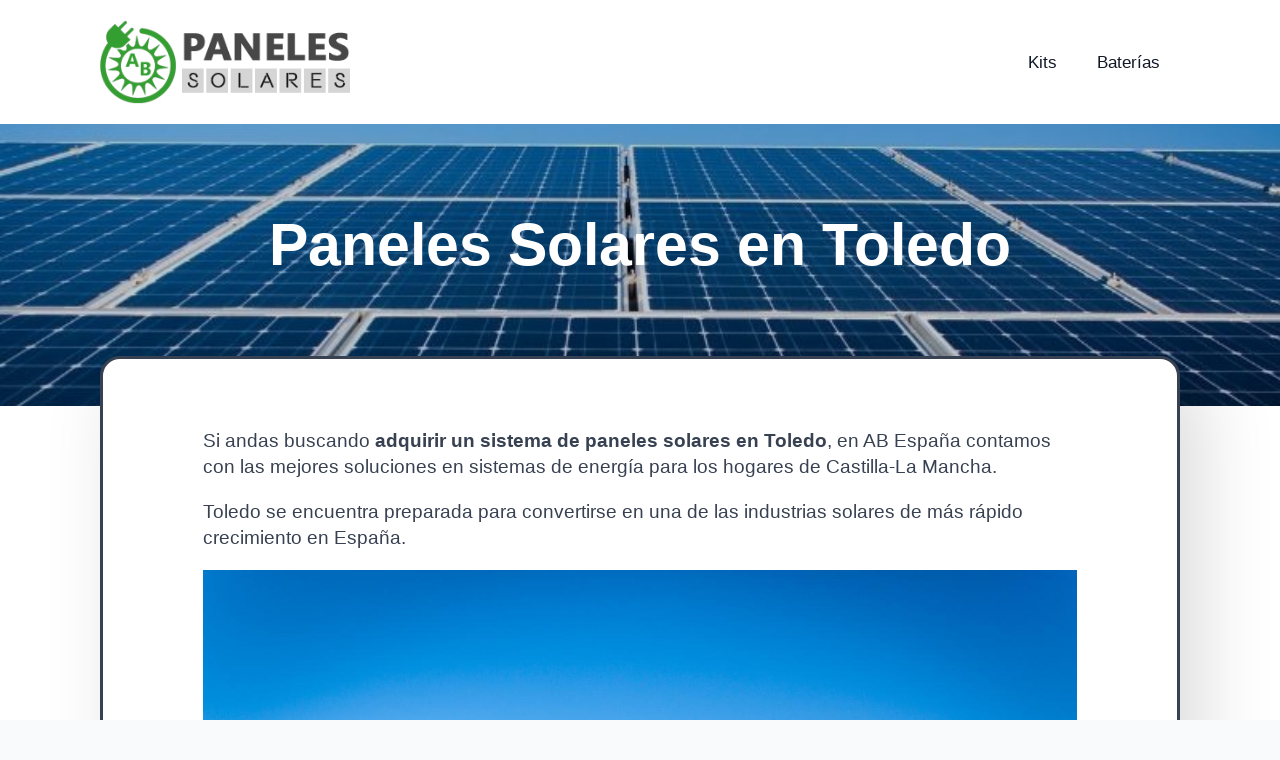

--- FILE ---
content_type: text/html; charset=UTF-8
request_url: https://panelessolaresmonterreyab.com/toledo-espana/
body_size: 10481
content:
<!doctype html><html lang="es"><head><script data-no-optimize="1">var litespeed_docref=sessionStorage.getItem("litespeed_docref");litespeed_docref&&(Object.defineProperty(document,"referrer",{get:function(){return litespeed_docref}}),sessionStorage.removeItem("litespeed_docref"));</script> <meta charset="UTF-8"><link data-optimized="2" rel="stylesheet" href="https://panelessolaresmonterreyab.com/wp-content/litespeed/css/1e81d5ed0bad1db63596ddff3d3852f3.css?ver=276fa" /><meta name="viewport" content="width=device-width, initial-scale=1"><meta name='robots' content='index, follow, max-image-preview:large, max-snippet:-1, max-video-preview:-1' /><title>Paneles Solares en Toledo - Energía Solar España</title><link rel="canonical" href="https://panelessolaresmonterreyab.com/toledo-espana/" /><meta property="og:locale" content="es_ES" /><meta property="og:type" content="article" /><meta property="og:title" content="Paneles Solares en Toledo - Energía Solar España" /><meta property="og:description" content="Si andas buscando adquirir un sistema de paneles solares en Toledo, en AB España contamos con las mejores soluciones en sistemas de energía para los hogares de Castilla-La Mancha. Toledo se encuentra preparada para convertirse en una de las industrias solares de más rápido crecimiento en España. Si eres de Castilla-La Mancha en este sitio [&hellip;]" /><meta property="og:url" content="https://panelessolaresmonterreyab.com/toledo-espana/" /><meta property="og:site_name" content="Paneles Solares Monterrey AB" /><meta property="og:image" content="https://panelessolaresmonterreyab.com/wp-content/uploads/2022/05/paneles-solares-en-toledo_2930.jpg" /><meta property="og:image:width" content="800" /><meta property="og:image:height" content="600" /><meta property="og:image:type" content="image/jpeg" /><meta name="twitter:card" content="summary_large_image" /><meta name="twitter:label1" content="Tiempo de lectura" /><meta name="twitter:data1" content="2 minutos" /> <script type="application/ld+json" class="yoast-schema-graph">{"@context":"https://schema.org","@graph":[{"@type":"WebPage","@id":"https://panelessolaresmonterreyab.com/toledo-espana/","url":"https://panelessolaresmonterreyab.com/toledo-espana/","name":"Paneles Solares en Toledo - Energía Solar España","isPartOf":{"@id":"https://panelessolaresmonterreyab.com/#website"},"primaryImageOfPage":{"@id":"https://panelessolaresmonterreyab.com/toledo-espana/#primaryimage"},"image":{"@id":"https://panelessolaresmonterreyab.com/toledo-espana/#primaryimage"},"thumbnailUrl":"https://panelessolaresmonterreyab.com/wp-content/uploads/2022/05/paneles-solares-en-toledo_2930.jpg","datePublished":"2022-05-18T17:01:05+00:00","dateModified":"2022-05-18T17:01:05+00:00","breadcrumb":{"@id":"https://panelessolaresmonterreyab.com/toledo-espana/#breadcrumb"},"inLanguage":"es","potentialAction":[{"@type":"ReadAction","target":["https://panelessolaresmonterreyab.com/toledo-espana/"]}]},{"@type":"ImageObject","inLanguage":"es","@id":"https://panelessolaresmonterreyab.com/toledo-espana/#primaryimage","url":"https://panelessolaresmonterreyab.com/wp-content/uploads/2022/05/paneles-solares-en-toledo_2930.jpg","contentUrl":"https://panelessolaresmonterreyab.com/wp-content/uploads/2022/05/paneles-solares-en-toledo_2930.jpg","width":800,"height":600,"caption":"paneles solares en toledo 2930"},{"@type":"BreadcrumbList","@id":"https://panelessolaresmonterreyab.com/toledo-espana/#breadcrumb","itemListElement":[{"@type":"ListItem","position":1,"name":"Home","item":"https://panelessolaresmonterreyab.com/"},{"@type":"ListItem","position":2,"name":"Paneles Solares en Toledo"}]},{"@type":"WebSite","@id":"https://panelessolaresmonterreyab.com/#website","url":"https://panelessolaresmonterreyab.com/","name":"Paneles Solares Monterrey AB","description":"Venta e instalación de sistemas de energía solar en Monterrey","publisher":{"@id":"https://panelessolaresmonterreyab.com/#organization"},"potentialAction":[{"@type":"SearchAction","target":{"@type":"EntryPoint","urlTemplate":"https://panelessolaresmonterreyab.com/?s={search_term_string}"},"query-input":"required name=search_term_string"}],"inLanguage":"es"},{"@type":"Organization","@id":"https://panelessolaresmonterreyab.com/#organization","name":"Paneles Solares Monterrey AB","url":"https://panelessolaresmonterreyab.com/","logo":{"@type":"ImageObject","inLanguage":"es","@id":"https://panelessolaresmonterreyab.com/#/schema/logo/image/","url":"https://panelessolaresmonterreyab.com/wp-content/uploads/2017/04/cropped-paneles-solares-monterrey-ab-logo-2-7.png","contentUrl":"https://panelessolaresmonterreyab.com/wp-content/uploads/2017/04/cropped-paneles-solares-monterrey-ab-logo-2-7.png","width":287,"height":97,"caption":"Paneles Solares Monterrey AB"},"image":{"@id":"https://panelessolaresmonterreyab.com/#/schema/logo/image/"}}]}</script>  <script type="litespeed/javascript" data-src='https://panelessolaresmonterreyab.com/wp-includes/js/jquery/jquery.min.js' id='jquery-core-js'></script> <script id='seo-automated-link-building-js-extra' type="litespeed/javascript">var seoAutomatedLinkBuilding={"ajaxUrl":"https:\/\/panelessolaresmonterreyab.com\/wp-admin\/admin-ajax.php"}</script> <link rel="https://api.w.org/" href="https://panelessolaresmonterreyab.com/wp-json/" /><link rel="alternate" type="application/json" href="https://panelessolaresmonterreyab.com/wp-json/wp/v2/pages/2930" /><link rel="EditURI" type="application/rsd+xml" title="RSD" href="https://panelessolaresmonterreyab.com/xmlrpc.php?rsd" /><link rel="wlwmanifest" type="application/wlwmanifest+xml" href="https://panelessolaresmonterreyab.com/wp-includes/wlwmanifest.xml" /><meta name="generator" content="WordPress 6.2.8" /><link rel='shortlink' href='https://panelessolaresmonterreyab.com/?p=2930' /><link rel="alternate" type="application/json+oembed" href="https://panelessolaresmonterreyab.com/wp-json/oembed/1.0/embed?url=https%3A%2F%2Fpanelessolaresmonterreyab.com%2Ftoledo-espana%2F" /><link rel="alternate" type="text/xml+oembed" href="https://panelessolaresmonterreyab.com/wp-json/oembed/1.0/embed?url=https%3A%2F%2Fpanelessolaresmonterreyab.com%2Ftoledo-espana%2F&#038;format=xml" /><style type="text/css">.aawp .aawp-tb__row--highlight{background-color:#256aaf;}.aawp .aawp-tb__row--highlight{color:#256aaf;}.aawp .aawp-tb__row--highlight a{color:#256aaf;}</style> <script type="litespeed/javascript" data-src="https://www.googletagmanager.com/gtag/js?id=UA-136770321-2"></script> <script type="litespeed/javascript">window.dataLayer=window.dataLayer||[];function gtag(){dataLayer.push(arguments)}
gtag('js',new Date());gtag('config','UA-136770321-2')</script> <script type="litespeed/javascript" data-src="https://pagead2.googlesyndication.com/pagead/js/adsbygoogle.js?client=ca-pub-0957709386296518"
     crossorigin="anonymous"></script><link rel="icon" href="https://panelessolaresmonterreyab.com/wp-content/uploads/2017/04/cropped-paneles-solares-monterrey-favicon-32x32.png" sizes="32x32" /><link rel="icon" href="https://panelessolaresmonterreyab.com/wp-content/uploads/2017/04/cropped-paneles-solares-monterrey-favicon-192x192.png" sizes="192x192" /><link rel="apple-touch-icon" href="https://panelessolaresmonterreyab.com/wp-content/uploads/2017/04/cropped-paneles-solares-monterrey-favicon-180x180.png" /><meta name="msapplication-TileImage" content="https://panelessolaresmonterreyab.com/wp-content/uploads/2017/04/cropped-paneles-solares-monterrey-favicon-270x270.png" /></head><body class="page-template-default page page-id-2930 wp-custom-logo breakdance aawp-custom"><header class="bde-header-builder-4628-100 bde-header-builder bde-header-builder--sticky-scroll-slide"><div class="bde-header-builder__container"><a class="bde-container-link-4628-101 bde-container-link breakdance-link" href="../" target="_self" data-type="url" data-action="null"><div class="bde-image-4628-102 bde-image"><figure class="breakdance-image breakdance-image--4622"><div class="breakdance-image-container"><div class="breakdance-image-clip">
<img
class="breakdance-image-object"
src="https://panelessolaresmonterreyab.com/wp-content/uploads/2023/03/paneles-monterrey-ab-logo.png"
width="287"
height="97"
alt="paneles monterrey ab logo"
srcset=""
sizes="(max-width: 287px) 100vw, 287px"
></div></div></figure></div></a><div class="bde-wp-menu-4628-111 bde-wp-menu"><nav class="breakdance-menu breakdance-menu--collapse">
<button class="breakdance-menu-toggle breakdance-menu-toggle--squeeze" type="button">
<span class="breakdance-menu-toggle-icon">
<span class="breakdance-menu-toggle-lines"></span>
</span>
</button><div class="breakdance-menu-list"><div id="menu-item-123" class="menu-item menu-item-type-post_type menu-item-object-page menu-item-123"><a href="https://panelessolaresmonterreyab.com/kits/" class="breakdance-menu-link">Kits</a></div><div id="menu-item-125" class="menu-item menu-item-type-post_type menu-item-object-page menu-item-125"><a href="https://panelessolaresmonterreyab.com/baterias/" class="breakdance-menu-link">Baterías</a></div></div></nav></div></div></header><style>.breakdance .bde-section-4642-100{background-image:url(https://panelessolaresmonterreyab.com/wp-content/uploads/2022/05/paneles-solares-en-toledo_2930.jpg)}@media (max-width:1119px){.breakdance .bde-section-4642-100{background-image:url(https://panelessolaresmonterreyab.com/wp-content/uploads/2022/05/paneles-solares-en-toledo_2930.jpg)}}@media (max-width:1023px){.breakdance .bde-section-4642-100{background-image:url(https://panelessolaresmonterreyab.com/wp-content/uploads/2022/05/paneles-solares-en-toledo_2930.jpg)}}@media (max-width:767px){.breakdance .bde-section-4642-100{background-image:url(https://panelessolaresmonterreyab.com/wp-content/uploads/2022/05/paneles-solares-en-toledo_2930.jpg)}}@media (max-width:479px){.breakdance .bde-section-4642-100{background-image:url(https://panelessolaresmonterreyab.com/wp-content/uploads/2022/05/paneles-solares-en-toledo_2930.jpg)}}</style><section class="bde-section-4642-100 bde-section"><div class="section-background-overlay"></div><div class="section-container"><div class="bde-div-4642-101 bde-div"><div class="bde-text-4642-102 bde-text">
Paneles Solares en Toledo</div></div></div></section><section class="bde-section-4642-103 bde-section"><div class="section-container"><div class="bde-div-4642-104 bde-div"><div class="bde-themeless-template-content-area-4642-106 bde-themeless-template-content-area"><p>Si andas buscando <strong>adquirir un sistema de paneles solares en Toledo</strong>, en AB España contamos con las mejores soluciones en sistemas de energía para los hogares de Castilla-La Mancha.</p><p>Toledo se encuentra preparada para convertirse en una de las industrias solares de más rápido crecimiento en España.</p><p>
<img data-lazyloaded="1" src="[data-uri]" decoding="async" width="1280" height="853" data-src="https://panelessolaresmonterreyab.com/wp-content/uploads/2022/05/paneles-solares-Toledo.jpeg" class="attachment-full size-full" alt="venta de paneles solares en Toledo, España" loading="lazy" data-srcset="https://panelessolaresmonterreyab.com/wp-content/uploads/2022/05/paneles-solares-Toledo.jpeg 1280w, https://panelessolaresmonterreyab.com/wp-content/uploads/2022/05/paneles-solares-Toledo-300x200.jpeg 300w, https://panelessolaresmonterreyab.com/wp-content/uploads/2022/05/paneles-solares-Toledo-1024x682.jpeg 1024w, https://panelessolaresmonterreyab.com/wp-content/uploads/2022/05/paneles-solares-Toledo-768x512.jpeg 768w" data-sizes="(max-width: 1280px) 100vw, 1280px" /><br /></p><h2><p>Si eres de Castilla-La Mancha en este sitio puedes comprar paneles solares</p></h2><p>Si quieres hacer algo verdadermente notable, la radiación solar se ha convertido en tu perfecto aliado. ¿Te gustaría tener un sistema de <b>paneles solares en Toledo</b> de alta calidad y completamente garantizado? Solo debes comprar algunas de las propuestas excelentes que hemos preparado. Nosotros somos especialistas en la venta e instalación correcta de este tipo de unidades.<br />
<br />Para despejar todas tus dudas, si aún las tienes, mira enseguida <b>los beneficios principales</b> de usar nuestros paneles solares en Toledo:</p><ul><li type=disc>Se produce una reducción importante en los costes de la factura de luz, en otras palabras <b><a href="https://www.youtube.com/watch?v=7mWrrZqLlFs" data-internallinksmanager029f6b8e52c="6" title="ahorras" rel="nofollow noopener" target="_blank">ahorras</a> una buena suma de dinero</b>.</li><li type=disc><b>Participas en el cuidado y la preservación del entorno ambiental</b> en Toledo. Recuerda que las energías renovables no contaminan ya que se valen de una fuente que no se agota, el sol.</li></ul><p></p><p><iframe data-lazyloaded="1" src="about:blank" title="Ventajas y desventajas de los paneles solares" width="500" height="281" data-litespeed-src="https://www.youtube.com/embed/6QrFr_bWoiE?feature=oembed" frameborder="0" allow="accelerometer; autoplay; clipboard-write; encrypted-media; gyroscope; picture-in-picture; web-share" allowfullscreen></iframe></p><h3><p>Si habitas en Toledo en este sitio podrás saber cómo instalar correctamente paneles fotovoltáicos</p></h3><p><iframe data-lazyloaded="1" src="about:blank" loading="lazy" class="page-generator-pro-map" width="100%" height="350" frameborder="0" style="border:0" data-litespeed-src="https://www.google.com/maps/embed/v1/place?q=paneles+solares+in+Toledo%2C+Espa%C3%B1a&#038;zoom=18&#038;maptype=satellite&#038;key=AIzaSyCNTEOso0tZG6YMSJFoaJEY5Th1stEWrJI" allowfullscreen></iframe></p><p>Antes de comprar <b>algunas de nuestras placas solares en Toledo</b> es bueno saber que existen diferentes formatos disponibles. Los modelos que tienen alta demanda son:</p><ul><li type=disc><b>Los monocristalinos</b>: Su potencia y eficiencia son elementos diferenciadores.</li><li type=disc><b>Los captadores policristalinos</b>: Las estructuras de bajo consumo suelen aprovecharlas muy bien. Destacan por tener una excelente relación calidad precio.</li></ul><p>En Toledo tenemos en existencia una extensa variedad de opciones a fin de satisfacer los requerimientos de todos nuestros clientes. Como especialistas, <b>estamos completamente preparados para llevar a cabo la instalación</b> de los mejores paneles. Adecuamos cada sistema correctamente a las distintas estructuras en Toledo, sea en oficinas, establecimientos comerciales, casas, haciendas u otras propiedades.</p></div></div></div></section><header class="bde-header-builder-4617-100 bde-header-builder bde-header-builder--sticky-scroll-slide"><div class="bde-header-builder__header-builder-border-top"></div><div class="bde-header-builder__container"><div class="bde-div-4617-108 bde-div"><div class="bde-social-icons-4617-111 bde-social-icons">
<a class="breakdance-link  bde-social-icons__icon-wrapper bde-social-icons__icon-facebook" href="https://www.facebook.com/" target="_self" data-type="url"  >
<svg xmlns="http://www.w3.org/2000/svg" width="100%" viewBox="0 0 24 24">
<path d="M9 8h-3v4h3v12h5v-12h3.642l.358-4h-4v-1.667c0-.955.192-1.333 1.115-1.333h2.885v-5h-3.808c-3.596 0-5.192 1.583-5.192 4.615v3.385z"/>
</svg>
</a>
<a class="breakdance-link  bde-social-icons__icon-wrapper bde-social-icons__icon-twitter" href="https://twitter.com/" target="_self" data-type="url"  >
<svg xmlns="http://www.w3.org/2000/svg" width="100%" viewBox="0 0 24 24">
<path d="M24 4.557c-.883.392-1.832.656-2.828.775 1.017-.609 1.798-1.574 2.165-2.724-.951.564-2.005.974-3.127 1.195-.897-.957-2.178-1.555-3.594-1.555-3.179 0-5.515 2.966-4.797 6.045-4.091-.205-7.719-2.165-10.148-5.144-1.29 2.213-.669 5.108 1.523 6.574-.806-.026-1.566-.247-2.229-.616-.054 2.281 1.581 4.415 3.949 4.89-.693.188-1.452.232-2.224.084.626 1.956 2.444 3.379 4.6 3.419-2.07 1.623-4.678 2.348-7.29 2.04 2.179 1.397 4.768 2.212 7.548 2.212 9.142 0 14.307-7.721 13.995-14.646.962-.695 1.797-1.562 2.457-2.549z"/>
</svg>
</a>
<a class="breakdance-link  bde-social-icons__icon-wrapper bde-social-icons__icon-instagram" href="https://www.instagram.com/" target="_self" data-type="url"  >
<svg xmlns="http://www.w3.org/2000/svg" width="100%" viewBox="0 0 24 24">
<path d="M12 2.163c3.204 0 3.584.012 4.85.07 3.252.148 4.771 1.691 4.919 4.919.058 1.265.069 1.645.069 4.849 0 3.205-.012 3.584-.069 4.849-.149 3.225-1.664 4.771-4.919 4.919-1.266.058-1.644.07-4.85.07-3.204 0-3.584-.012-4.849-.07-3.26-.149-4.771-1.699-4.919-4.92-.058-1.265-.07-1.644-.07-4.849 0-3.204.013-3.583.07-4.849.149-3.227 1.664-4.771 4.919-4.919 1.266-.057 1.645-.069 4.849-.069zm0-2.163c-3.259 0-3.667.014-4.947.072-4.358.2-6.78 2.618-6.98 6.98-.059 1.281-.073 1.689-.073 4.948 0 3.259.014 3.668.072 4.948.2 4.358 2.618 6.78 6.98 6.98 1.281.058 1.689.072 4.948.072 3.259 0 3.668-.014 4.948-.072 4.354-.2 6.782-2.618 6.979-6.98.059-1.28.073-1.689.073-4.948 0-3.259-.014-3.667-.072-4.947-.196-4.354-2.617-6.78-6.979-6.98-1.281-.059-1.69-.073-4.949-.073zm0 5.838c-3.403 0-6.162 2.759-6.162 6.162s2.759 6.163 6.162 6.163 6.162-2.759 6.162-6.163c0-3.403-2.759-6.162-6.162-6.162zm0 10.162c-2.209 0-4-1.79-4-4 0-2.209 1.791-4 4-4s4 1.791 4 4c0 2.21-1.791 4-4 4zm6.406-11.845c-.796 0-1.441.645-1.441 1.44s.645 1.44 1.441 1.44c.795 0 1.439-.645 1.439-1.44s-.644-1.44-1.439-1.44z"/>
</svg>
</a>
<a class="breakdance-link  bde-social-icons__icon-wrapper bde-social-icons__icon-linkedin" href="http://linkedin.com/" target="_self" data-type="url"  >
<svg xmlns="http://www.w3.org/2000/svg" width="100%" viewBox="-4 -2 32 32">
<path d="M4.98 3.5c0 1.381-1.11 2.5-2.48 2.5s-2.48-1.119-2.48-2.5c0-1.38 1.11-2.5 2.48-2.5s2.48 1.12 2.48 2.5zm.02 4.5h-5v16h5v-16zm7.982 0h-4.968v16h4.969v-8.399c0-4.67 6.029-5.052 6.029 0v8.399h4.988v-10.131c0-7.88-8.922-7.593-11.018-3.714v-2.155z"/>
</svg>
</a>
<a class="breakdance-link  bde-social-icons__icon-wrapper bde-social-icons__icon-youtube" href="https://www.youtube.com/" target="_self" data-type="url"  >
<svg xmlns="http://www.w3.org/2000/svg" width="100%" viewBox="0 0 24 24">
<path d="M19.615 3.184c-3.604-.246-11.631-.245-15.23 0-3.897.266-4.356 2.62-4.385 8.816.029 6.185.484 8.549 4.385 8.816 3.6.245 11.626.246 15.23 0 3.897-.266 4.356-2.62 4.385-8.816-.029-6.185-.484-8.549-4.385-8.816zm-10.615 12.816v-8l8 3.993-8 4.007z"/>
</svg>
</a></div><div class="bde-text-4617-109 bde-text">
Venta e Instalación de Paneles Solares<br>Zona Centro, Monterrey<br>Nuevo León, México</div></div></div></header> <script id='contact-form-7-js-extra' type="litespeed/javascript">var wpcf7={"api":{"root":"https:\/\/panelessolaresmonterreyab.com\/wp-json\/","namespace":"contact-form-7\/v1"},"cached":"1"}</script> <script id="b22437172dd99467c145be9a66dd6296" type="litespeed/javascript">if(!window.BreakdanceFrontend){window.BreakdanceFrontend={}}
window.BreakdanceFrontend.data={"ajaxUrl":"https:\/\/panelessolaresmonterreyab.com\/wp-admin\/admin-ajax.php","ajaxNonce":"be4296539a","elementsPluginUrl":"https:\/\/panelessolaresmonterreyab.com\/wp-content\/plugins\/breakdance\/subplugins\/breakdance-elements\/","BASE_BREAKPOINT_ID":"breakpoint_base","breakpoints":[{"id":"breakpoint_base","label":"Desktop","defaultPreviewWidth":"100%"},{"id":"breakpoint_tablet_landscape","label":"Tablet Landscape","defaultPreviewWidth":1024,"maxWidth":1119},{"id":"breakpoint_tablet_portrait","label":"Tablet Portrait","defaultPreviewWidth":768,"maxWidth":1023},{"id":"breakpoint_phone_landscape","label":"Phone Landscape","defaultPreviewWidth":480,"maxWidth":767},{"id":"breakpoint_phone_portrait","label":"Phone Portrait","defaultPreviewWidth":400,"maxWidth":479}],"subscriptionMode":"pro"}</script> <script id="aa7f4e8576a97f86f56efed6b5f21e3d" type="litespeed/javascript">new BreakdanceHeaderBuilder(".breakdance .bde-header-builder-4628-100","100",!1)</script> <script id="7b1c21f8ab874f15b3422554294305fc" type="litespeed/javascript">new AwesomeMenu(".breakdance .bde-wp-menu-4628-111 .breakdance-menu",{dropdown:{openOnClick:!1,placement:'default',width:'default',animation:'fade'},link:{effect:'',effectDirection:'',},mobile:{breakpoint:'breakpoint_phone_landscape',fullscreen:!1,offcanvas:!1,offset:null}})</script> <script id="9ef9485699d71df19b4bb85adc248bd0" type="litespeed/javascript">new BreakdanceHeaderBuilder(".breakdance .bde-header-builder-4617-100","100",!1)</script> <script data-no-optimize="1">!function(t,e){"object"==typeof exports&&"undefined"!=typeof module?module.exports=e():"function"==typeof define&&define.amd?define(e):(t="undefined"!=typeof globalThis?globalThis:t||self).LazyLoad=e()}(this,function(){"use strict";function e(){return(e=Object.assign||function(t){for(var e=1;e<arguments.length;e++){var n,a=arguments[e];for(n in a)Object.prototype.hasOwnProperty.call(a,n)&&(t[n]=a[n])}return t}).apply(this,arguments)}function i(t){return e({},it,t)}function o(t,e){var n,a="LazyLoad::Initialized",i=new t(e);try{n=new CustomEvent(a,{detail:{instance:i}})}catch(t){(n=document.createEvent("CustomEvent")).initCustomEvent(a,!1,!1,{instance:i})}window.dispatchEvent(n)}function l(t,e){return t.getAttribute(gt+e)}function c(t){return l(t,bt)}function s(t,e){return function(t,e,n){e=gt+e;null!==n?t.setAttribute(e,n):t.removeAttribute(e)}(t,bt,e)}function r(t){return s(t,null),0}function u(t){return null===c(t)}function d(t){return c(t)===vt}function f(t,e,n,a){t&&(void 0===a?void 0===n?t(e):t(e,n):t(e,n,a))}function _(t,e){nt?t.classList.add(e):t.className+=(t.className?" ":"")+e}function v(t,e){nt?t.classList.remove(e):t.className=t.className.replace(new RegExp("(^|\\s+)"+e+"(\\s+|$)")," ").replace(/^\s+/,"").replace(/\s+$/,"")}function g(t){return t.llTempImage}function b(t,e){!e||(e=e._observer)&&e.unobserve(t)}function p(t,e){t&&(t.loadingCount+=e)}function h(t,e){t&&(t.toLoadCount=e)}function n(t){for(var e,n=[],a=0;e=t.children[a];a+=1)"SOURCE"===e.tagName&&n.push(e);return n}function m(t,e){(t=t.parentNode)&&"PICTURE"===t.tagName&&n(t).forEach(e)}function a(t,e){n(t).forEach(e)}function E(t){return!!t[st]}function I(t){return t[st]}function y(t){return delete t[st]}function A(e,t){var n;E(e)||(n={},t.forEach(function(t){n[t]=e.getAttribute(t)}),e[st]=n)}function k(a,t){var i;E(a)&&(i=I(a),t.forEach(function(t){var e,n;e=a,(t=i[n=t])?e.setAttribute(n,t):e.removeAttribute(n)}))}function L(t,e,n){_(t,e.class_loading),s(t,ut),n&&(p(n,1),f(e.callback_loading,t,n))}function w(t,e,n){n&&t.setAttribute(e,n)}function x(t,e){w(t,ct,l(t,e.data_sizes)),w(t,rt,l(t,e.data_srcset)),w(t,ot,l(t,e.data_src))}function O(t,e,n){var a=l(t,e.data_bg_multi),i=l(t,e.data_bg_multi_hidpi);(a=at&&i?i:a)&&(t.style.backgroundImage=a,n=n,_(t=t,(e=e).class_applied),s(t,ft),n&&(e.unobserve_completed&&b(t,e),f(e.callback_applied,t,n)))}function N(t,e){!e||0<e.loadingCount||0<e.toLoadCount||f(t.callback_finish,e)}function C(t,e,n){t.addEventListener(e,n),t.llEvLisnrs[e]=n}function M(t){return!!t.llEvLisnrs}function z(t){if(M(t)){var e,n,a=t.llEvLisnrs;for(e in a){var i=a[e];n=e,i=i,t.removeEventListener(n,i)}delete t.llEvLisnrs}}function R(t,e,n){var a;delete t.llTempImage,p(n,-1),(a=n)&&--a.toLoadCount,v(t,e.class_loading),e.unobserve_completed&&b(t,n)}function T(o,r,c){var l=g(o)||o;M(l)||function(t,e,n){M(t)||(t.llEvLisnrs={});var a="VIDEO"===t.tagName?"loadeddata":"load";C(t,a,e),C(t,"error",n)}(l,function(t){var e,n,a,i;n=r,a=c,i=d(e=o),R(e,n,a),_(e,n.class_loaded),s(e,dt),f(n.callback_loaded,e,a),i||N(n,a),z(l)},function(t){var e,n,a,i;n=r,a=c,i=d(e=o),R(e,n,a),_(e,n.class_error),s(e,_t),f(n.callback_error,e,a),i||N(n,a),z(l)})}function G(t,e,n){var a,i,o,r,c;t.llTempImage=document.createElement("IMG"),T(t,e,n),E(c=t)||(c[st]={backgroundImage:c.style.backgroundImage}),o=n,r=l(a=t,(i=e).data_bg),c=l(a,i.data_bg_hidpi),(r=at&&c?c:r)&&(a.style.backgroundImage='url("'.concat(r,'")'),g(a).setAttribute(ot,r),L(a,i,o)),O(t,e,n)}function D(t,e,n){var a;T(t,e,n),a=e,e=n,(t=It[(n=t).tagName])&&(t(n,a),L(n,a,e))}function V(t,e,n){var a;a=t,(-1<yt.indexOf(a.tagName)?D:G)(t,e,n)}function F(t,e,n){var a;t.setAttribute("loading","lazy"),T(t,e,n),a=e,(e=It[(n=t).tagName])&&e(n,a),s(t,vt)}function j(t){t.removeAttribute(ot),t.removeAttribute(rt),t.removeAttribute(ct)}function P(t){m(t,function(t){k(t,Et)}),k(t,Et)}function S(t){var e;(e=At[t.tagName])?e(t):E(e=t)&&(t=I(e),e.style.backgroundImage=t.backgroundImage)}function U(t,e){var n;S(t),n=e,u(e=t)||d(e)||(v(e,n.class_entered),v(e,n.class_exited),v(e,n.class_applied),v(e,n.class_loading),v(e,n.class_loaded),v(e,n.class_error)),r(t),y(t)}function $(t,e,n,a){var i;n.cancel_on_exit&&(c(t)!==ut||"IMG"===t.tagName&&(z(t),m(i=t,function(t){j(t)}),j(i),P(t),v(t,n.class_loading),p(a,-1),r(t),f(n.callback_cancel,t,e,a)))}function q(t,e,n,a){var i,o,r=(o=t,0<=pt.indexOf(c(o)));s(t,"entered"),_(t,n.class_entered),v(t,n.class_exited),i=t,o=a,n.unobserve_entered&&b(i,o),f(n.callback_enter,t,e,a),r||V(t,n,a)}function H(t){return t.use_native&&"loading"in HTMLImageElement.prototype}function B(t,i,o){t.forEach(function(t){return(a=t).isIntersecting||0<a.intersectionRatio?q(t.target,t,i,o):(e=t.target,n=t,a=i,t=o,void(u(e)||(_(e,a.class_exited),$(e,n,a,t),f(a.callback_exit,e,n,t))));var e,n,a})}function J(e,n){var t;et&&!H(e)&&(n._observer=new IntersectionObserver(function(t){B(t,e,n)},{root:(t=e).container===document?null:t.container,rootMargin:t.thresholds||t.threshold+"px"}))}function K(t){return Array.prototype.slice.call(t)}function Q(t){return t.container.querySelectorAll(t.elements_selector)}function W(t){return c(t)===_t}function X(t,e){return e=t||Q(e),K(e).filter(u)}function Y(e,t){var n;(n=Q(e),K(n).filter(W)).forEach(function(t){v(t,e.class_error),r(t)}),t.update()}function t(t,e){var n,a,t=i(t);this._settings=t,this.loadingCount=0,J(t,this),n=t,a=this,Z&&window.addEventListener("online",function(){Y(n,a)}),this.update(e)}var Z="undefined"!=typeof window,tt=Z&&!("onscroll"in window)||"undefined"!=typeof navigator&&/(gle|ing|ro)bot|crawl|spider/i.test(navigator.userAgent),et=Z&&"IntersectionObserver"in window,nt=Z&&"classList"in document.createElement("p"),at=Z&&1<window.devicePixelRatio,it={elements_selector:".lazy",container:tt||Z?document:null,threshold:300,thresholds:null,data_src:"src",data_srcset:"srcset",data_sizes:"sizes",data_bg:"bg",data_bg_hidpi:"bg-hidpi",data_bg_multi:"bg-multi",data_bg_multi_hidpi:"bg-multi-hidpi",data_poster:"poster",class_applied:"applied",class_loading:"litespeed-loading",class_loaded:"litespeed-loaded",class_error:"error",class_entered:"entered",class_exited:"exited",unobserve_completed:!0,unobserve_entered:!1,cancel_on_exit:!0,callback_enter:null,callback_exit:null,callback_applied:null,callback_loading:null,callback_loaded:null,callback_error:null,callback_finish:null,callback_cancel:null,use_native:!1},ot="src",rt="srcset",ct="sizes",lt="poster",st="llOriginalAttrs",ut="loading",dt="loaded",ft="applied",_t="error",vt="native",gt="data-",bt="ll-status",pt=[ut,dt,ft,_t],ht=[ot],mt=[ot,lt],Et=[ot,rt,ct],It={IMG:function(t,e){m(t,function(t){A(t,Et),x(t,e)}),A(t,Et),x(t,e)},IFRAME:function(t,e){A(t,ht),w(t,ot,l(t,e.data_src))},VIDEO:function(t,e){a(t,function(t){A(t,ht),w(t,ot,l(t,e.data_src))}),A(t,mt),w(t,lt,l(t,e.data_poster)),w(t,ot,l(t,e.data_src)),t.load()}},yt=["IMG","IFRAME","VIDEO"],At={IMG:P,IFRAME:function(t){k(t,ht)},VIDEO:function(t){a(t,function(t){k(t,ht)}),k(t,mt),t.load()}},kt=["IMG","IFRAME","VIDEO"];return t.prototype={update:function(t){var e,n,a,i=this._settings,o=X(t,i);{if(h(this,o.length),!tt&&et)return H(i)?(e=i,n=this,o.forEach(function(t){-1!==kt.indexOf(t.tagName)&&F(t,e,n)}),void h(n,0)):(t=this._observer,i=o,t.disconnect(),a=t,void i.forEach(function(t){a.observe(t)}));this.loadAll(o)}},destroy:function(){this._observer&&this._observer.disconnect(),Q(this._settings).forEach(function(t){y(t)}),delete this._observer,delete this._settings,delete this.loadingCount,delete this.toLoadCount},loadAll:function(t){var e=this,n=this._settings;X(t,n).forEach(function(t){b(t,e),V(t,n,e)})},restoreAll:function(){var e=this._settings;Q(e).forEach(function(t){U(t,e)})}},t.load=function(t,e){e=i(e);V(t,e)},t.resetStatus=function(t){r(t)},Z&&function(t,e){if(e)if(e.length)for(var n,a=0;n=e[a];a+=1)o(t,n);else o(t,e)}(t,window.lazyLoadOptions),t});!function(e,t){"use strict";function a(){t.body.classList.add("litespeed_lazyloaded")}function n(){console.log("[LiteSpeed] Start Lazy Load Images"),d=new LazyLoad({elements_selector:"[data-lazyloaded]",callback_finish:a}),o=function(){d.update()},e.MutationObserver&&new MutationObserver(o).observe(t.documentElement,{childList:!0,subtree:!0,attributes:!0})}var d,o;e.addEventListener?e.addEventListener("load",n,!1):e.attachEvent("onload",n)}(window,document);</script><script data-no-optimize="1">var litespeed_vary=document.cookie.replace(/(?:(?:^|.*;\s*)_lscache_vary\s*\=\s*([^;]*).*$)|^.*$/,"");litespeed_vary||fetch("/wp-content/plugins/litespeed-cache/guest.vary.php",{method:"POST",cache:"no-cache",redirect:"follow"}).then(e=>e.json()).then(e=>{console.log(e),e.hasOwnProperty("reload")&&"yes"==e.reload&&(sessionStorage.setItem("litespeed_docref",document.referrer),window.location.reload(!0))});</script><script data-optimized="1" type="litespeed/javascript" data-src="https://panelessolaresmonterreyab.com/wp-content/litespeed/js/568377bb89eb5d9d455f2d7f0e7b15ae.js?ver=276fa"></script><script>const litespeed_ui_events=["mouseover","click","keydown","wheel","touchmove","touchstart"];var urlCreator=window.URL||window.webkitURL;function litespeed_load_delayed_js_force(){console.log("[LiteSpeed] Start Load JS Delayed"),litespeed_ui_events.forEach(e=>{window.removeEventListener(e,litespeed_load_delayed_js_force,{passive:!0})}),document.querySelectorAll("iframe[data-litespeed-src]").forEach(e=>{e.setAttribute("src",e.getAttribute("data-litespeed-src"))}),"loading"==document.readyState?window.addEventListener("DOMContentLoaded",litespeed_load_delayed_js):litespeed_load_delayed_js()}litespeed_ui_events.forEach(e=>{window.addEventListener(e,litespeed_load_delayed_js_force,{passive:!0})});async function litespeed_load_delayed_js(){let t=[];for(var d in document.querySelectorAll('script[type="litespeed/javascript"]').forEach(e=>{t.push(e)}),t)await new Promise(e=>litespeed_load_one(t[d],e));document.dispatchEvent(new Event("DOMContentLiteSpeedLoaded")),window.dispatchEvent(new Event("DOMContentLiteSpeedLoaded"))}function litespeed_load_one(t,e){console.log("[LiteSpeed] Load ",t);var d=document.createElement("script");d.addEventListener("load",e),d.addEventListener("error",e),t.getAttributeNames().forEach(e=>{"type"!=e&&d.setAttribute("data-src"==e?"src":e,t.getAttribute(e))});let a=!(d.type="text/javascript");!d.src&&t.textContent&&(d.src=litespeed_inline2src(t.textContent),a=!0),t.after(d),t.remove(),a&&e()}function litespeed_inline2src(t){try{var d=urlCreator.createObjectURL(new Blob([t.replace(/^(?:<!--)?(.*?)(?:-->)?$/gm,"$1")],{type:"text/javascript"}))}catch(e){d="data:text/javascript;base64,"+btoa(t.replace(/^(?:<!--)?(.*?)(?:-->)?$/gm,"$1"))}return d}</script><script defer src="https://static.cloudflareinsights.com/beacon.min.js/vcd15cbe7772f49c399c6a5babf22c1241717689176015" integrity="sha512-ZpsOmlRQV6y907TI0dKBHq9Md29nnaEIPlkf84rnaERnq6zvWvPUqr2ft8M1aS28oN72PdrCzSjY4U6VaAw1EQ==" data-cf-beacon='{"version":"2024.11.0","token":"8e4e7ac03a014e49bf9af0551c6beda0","r":1,"server_timing":{"name":{"cfCacheStatus":true,"cfEdge":true,"cfExtPri":true,"cfL4":true,"cfOrigin":true,"cfSpeedBrain":true},"location_startswith":null}}' crossorigin="anonymous"></script>
</body></html>
<!-- Page optimized by LiteSpeed Cache @2026-01-21 07:50:20 -->
<!-- Page generated by LiteSpeed Cache 5.4 on 2026-01-21 07:50:20 -->
<!-- Guest Mode -->

--- FILE ---
content_type: text/css
request_url: https://panelessolaresmonterreyab.com/wp-content/litespeed/css/1e81d5ed0bad1db63596ddff3d3852f3.css?ver=276fa
body_size: 22392
content:
html{scroll-behavior: smooth;}*,::after,::before{box-sizing:border-box}body{background-color: white;font-family:system-ui,-apple-system,"Segoe UI",Roboto,Helvetica,Arial,sans-serif,"Apple Color Emoji","Segoe UI Emoji"}code,kbd,pre,samp{font-family:ui-monospace,SFMono-Regular,Consolas,"Liberation Mono",Menlo,monospace;font-size:1em}/*! normalize.css v8.0.1 | MIT License | github.com/necolas/normalize.css */html{line-height:1.4;-webkit-text-size-adjust:100%}h1,h2,h3,h4,h5,h6{line-height: 1.2;}body{margin:0}main{display:block}h1{font-size:2em;margin:.67em 0}hr{box-sizing:content-box;height:0;overflow:visible}pre{font-family:monospace,monospace;font-size:1em}a{background-color:transparent}abbr[title]{border-bottom:none;text-decoration:underline;text-decoration:underline dotted}b,strong{font-weight:bolder}code,kbd,samp{font-family:monospace,monospace;font-size:1em}small{font-size:80%}sub,sup{font-size:75%;line-height:0;position:relative;vertical-align:baseline}sub{bottom:-.25em}sup{top:-.5em}img{border-style:none}button,input,optgroup,select,textarea{font-family:inherit;font-size:100%;line-height:1.15;margin:0}button,input{overflow:visible}button,select{text-transform:none}[type=button],[type=reset],[type=submit],button{-webkit-appearance:button}[type=button]::-moz-focus-inner,[type=reset]::-moz-focus-inner,[type=submit]::-moz-focus-inner,button::-moz-focus-inner{border-style:none;padding:0}[type=button]:-moz-focusring,[type=reset]:-moz-focusring,[type=submit]:-moz-focusring,button:-moz-focusring{outline:1px dotted ButtonText}fieldset{padding:.35em .75em .625em}legend{box-sizing:border-box;color:inherit;display:table;max-width:100%;padding:0;white-space:normal}progress{vertical-align:baseline}textarea{overflow:auto}[type=checkbox],[type=radio]{box-sizing:border-box;padding:0}[type=number]::-webkit-inner-spin-button,[type=number]::-webkit-outer-spin-button{height:auto}[type=search]{-webkit-appearance:textfield;outline-offset:-2px}[type=search]::-webkit-search-decoration{-webkit-appearance:none}::-webkit-file-upload-button{-webkit-appearance:button;font:inherit}details{display:block}summary{display:list-item}template{display:none}[hidden]{display:none}/*! This file is auto-generated */
.wp-block-button__link{color:#fff;background-color:#32373c;border-radius:9999px;box-shadow:none;text-decoration:none;padding:calc(.667em + 2px) calc(1.333em + 2px);font-size:1.125em}.wp-block-file__button{background:#32373c;color:#fff;text-decoration:none}.wpcf7 .screen-reader-response{position:absolute;overflow:hidden;clip:rect(1px,1px,1px,1px);clip-path:inset(50%);height:1px;width:1px;margin:-1px;padding:0;border:0;word-wrap:normal !important}.wpcf7 form .wpcf7-response-output{margin:2em .5em 1em;padding:.2em 1em;border:2px solid #00a0d2}.wpcf7 form.init .wpcf7-response-output,.wpcf7 form.resetting .wpcf7-response-output,.wpcf7 form.submitting .wpcf7-response-output{display:none}.wpcf7 form.sent .wpcf7-response-output{border-color:#46b450}.wpcf7 form.failed .wpcf7-response-output,.wpcf7 form.aborted .wpcf7-response-output{border-color:#dc3232}.wpcf7 form.spam .wpcf7-response-output{border-color:#f56e28}.wpcf7 form.invalid .wpcf7-response-output,.wpcf7 form.unaccepted .wpcf7-response-output,.wpcf7 form.payment-required .wpcf7-response-output{border-color:#ffb900}.wpcf7-form-control-wrap{position:relative}.wpcf7-not-valid-tip{color:#dc3232;font-size:1em;font-weight:400;display:block}.use-floating-validation-tip .wpcf7-not-valid-tip{position:relative;top:-2ex;left:1em;z-index:100;border:1px solid #dc3232;background:#fff;padding:.2em .8em;width:24em}.wpcf7-list-item{display:inline-block;margin:0 0 0 1em}.wpcf7-list-item-label:before,.wpcf7-list-item-label:after{content:" "}.wpcf7-spinner{visibility:hidden;display:inline-block;background-color:#23282d;opacity:.75;width:24px;height:24px;border:none;border-radius:100%;padding:0;margin:0 24px;position:relative}form.submitting .wpcf7-spinner{visibility:visible}.wpcf7-spinner:before{content:'';position:absolute;background-color:#fbfbfc;top:4px;left:4px;width:6px;height:6px;border:none;border-radius:100%;transform-origin:8px 8px;animation-name:spin;animation-duration:1s;animation-timing-function:linear;animation-iteration-count:infinite}@media (prefers-reduced-motion:reduce){.wpcf7-spinner:before{animation-name:blink;animation-duration:2s}}@keyframes spin{from{transform:rotate(0deg)}to{transform:rotate(360deg)}}@keyframes blink{from{opacity:0}50%{opacity:1}to{opacity:0}}.wpcf7 input[type=file]{cursor:pointer}.wpcf7 input[type=file]:disabled{cursor:default}.wpcf7 .wpcf7-submit:disabled{cursor:not-allowed}.wpcf7 input[type=url],.wpcf7 input[type=email],.wpcf7 input[type=tel]{direction:ltr}.wpcf7-reflection>output{display:list-item;list-style:none}.wpcf7-reflection>output[hidden]{display:none}/*!
  * Plugin:	AAWP
  * URL:	https://getaawp.com
  * Name:	main.css
  */
.aawp-clearfix:after{content:".";display:block;clear:both;visibility:hidden;line-height:0;height:0}.aawp-clearfix{display:inline-block}html[xmlns] .aawp-clearfix{display:block}* html .aawp-clearfix{height:1%}.aawp .align-center{text-align:center}.aawp-button,.aawp .aawp-button{box-sizing:border-box;display:inline-block;margin:0;padding:7px 12px 6px;cursor:pointer;font-size:14px;font-weight:400;line-height:19px;text-align:center;text-decoration:none!important;background-color:#fff;border:1px solid #ccc!important;color:#333!important}.aawp-button:hover,.aawp .aawp-button:hover{text-decoration:none!important}.aawp-button:active,.aawp-button:focus,.aawp .aawp-button:active,.aawp .aawp-button:focus{box-shadow:none;text-decoration:none!important;outline:none}.aawp-button:visited,.aawp .aawp-button:visited{color:#333!important}.aawp-button:focus,.aawp-button:hover,.aawp .aawp-button:focus,.aawp .aawp-button:hover{border:1px solid #ccc!important;color:#333!important;background-color:#fafafa}.aawp-button.rounded,.aawp .aawp-button.rounded{border-radius:3px}.aawp-button.shadow,.aawp .aawp-button.shadow{box-shadow:0 1px 2px rgba(0,0,0,.3),inset 0 0 40px rgba(0,0,0,.1)}.aawp-button.aawp-button--amazon,.aawp .aawp-button.aawp-button--amazon{border-color:#9c7e31 #90742d #786025!important;border-radius:3px;box-shadow:inset 0 1px 0 hsla(0,0%,100%,.4);background:#f0c14b;background:linear-gradient(180deg,#f7dfa5,#f0c14b) repeat scroll 0 0 transparent;color:#111!important}.aawp-button.aawp-button--amazon:active,.aawp-button.aawp-button--amazon:focus,.aawp-button.aawp-button--amazon:hover,.aawp .aawp-button.aawp-button--amazon:active,.aawp .aawp-button.aawp-button--amazon:focus,.aawp .aawp-button.aawp-button--amazon:hover{background:#eeb933;background:linear-gradient(180deg,#f5d78e,#eeb933) repeat scroll 0 0 transparent;color:#111!important}.aawp-button.aawp-button--blue,.aawp .aawp-button.aawp-button--blue{background-color:#3498db;border-color:#3498db!important;color:#fff!important}.aawp-button.aawp-button--blue:visited,.aawp .aawp-button.aawp-button--blue:visited{color:#fff!important}.aawp-button.aawp-button--blue:focus,.aawp-button.aawp-button--blue:hover,.aawp .aawp-button.aawp-button--blue:focus,.aawp .aawp-button.aawp-button--blue:hover{border:1px solid #3498db!important;color:#fff!important;background-color:#2b94d9}.aawp-button.aawp-button--red,.aawp .aawp-button.aawp-button--red{background-color:#e74c3c;border-color:#e74c3c!important;color:#fff!important}.aawp-button.aawp-button--red:visited,.aawp .aawp-button.aawp-button--red:visited{color:#fff!important}.aawp-button.aawp-button--red:focus,.aawp-button.aawp-button--red:hover,.aawp .aawp-button.aawp-button--red:focus,.aawp .aawp-button.aawp-button--red:hover{border:1px solid #e74c3c!important;color:#fff!important;background-color:#e64433}.aawp-button.aawp-button--green,.aawp .aawp-button.aawp-button--green{background-color:#27ae60;border-color:#27ae60!important;color:#fff!important}.aawp-button.aawp-button--green:visited,.aawp .aawp-button.aawp-button--green:visited{color:#fff!important}.aawp-button.aawp-button--green:focus,.aawp-button.aawp-button--green:hover,.aawp .aawp-button.aawp-button--green:focus,.aawp .aawp-button.aawp-button--green:hover{border:1px solid #27ae60!important;color:#fff!important;background-color:#25a65b}.aawp-button.aawp-button--yellow,.aawp .aawp-button.aawp-button--yellow{background-color:#ffdf88;border-color:#ffdf88!important;color:#333!important}.aawp-button.aawp-button--yellow:visited,.aawp .aawp-button.aawp-button--yellow:visited{color:#333!important}.aawp-button.aawp-button--yellow:focus,.aawp-button.aawp-button--yellow:hover,.aawp .aawp-button.aawp-button--yellow:focus,.aawp .aawp-button.aawp-button--yellow:hover{border:1px solid #ffdf88!important;color:#333!important;background-color:#ffdc7e}.aawp-button.aawp-button--orange,.aawp .aawp-button.aawp-button--orange{background-color:#f39c12;border-color:#f39c12!important;color:#fff!important}.aawp-button.aawp-button--orange:visited,.aawp .aawp-button.aawp-button--orange:visited{color:#fff!important}.aawp-button.aawp-button--orange:focus,.aawp-button.aawp-button--orange:hover,.aawp .aawp-button.aawp-button--orange:focus,.aawp .aawp-button.aawp-button--orange:hover{border:1px solid #f39c12!important;color:#fff!important;background-color:#ef970c}.aawp-button.aawp-button--dark,.aawp .aawp-button.aawp-button--dark{background-color:#363636;border-color:#363636!important;color:#fff!important}.aawp-button.aawp-button--dark:visited,.aawp .aawp-button.aawp-button--dark:visited{color:#fff!important}.aawp-button.aawp-button--dark:focus,.aawp-button.aawp-button--dark:hover,.aawp .aawp-button.aawp-button--dark:focus,.aawp .aawp-button.aawp-button--dark:hover{border:1px solid #363636!important;color:#fff!important;background-color:#313131}.aawp-button.aawp-button--icon,.aawp .aawp-button.aawp-button--icon{position:relative;padding-left:32px}.aawp-button.aawp-button--icon:before,.aawp .aawp-button.aawp-button--icon:before{position:absolute;content:"";top:0;right:0;bottom:0;left:0;background-repeat:no-repeat;background-size:14px 14px;background-position:9px}.aawp-button.aawp-button--icon-amazon-black:before,.aawp .aawp-button.aawp-button--icon-amazon-black:before{background-image:url(/wp-content/plugins/aawp/assets/img/icon-amazon-black.svg)}.aawp-button.aawp-button--icon-black:before,.aawp .aawp-button.aawp-button--icon-black:before{background-image:url(/wp-content/plugins/aawp/assets/img/icon-cart-black.svg)}.aawp-button.aawp-button--icon-amazon-white:before,.aawp .aawp-button.aawp-button--icon-amazon-white:before{background-image:url(/wp-content/plugins/aawp/assets/img/icon-amazon-white.svg)}.aawp-button.aawp-button--icon-white:before,.aawp .aawp-button.aawp-button--icon-white:before{background-image:url(/wp-content/plugins/aawp/assets/img/icon-cart-white.svg)}a.aawp-star-rating,a.aawp-star-rating:active,a.aawp-star-rating:focus,a.aawp-star-rating:hover{border:none;box-shadow:none;outline:none;text-decoration:none}.aawp-star-rating{position:relative;display:inline-block;background-image:url(/wp-content/plugins/aawp/assets/img/stars/v1.svg);height:16px;width:80px;background-size:16px 16px}.aawp-star-rating,.aawp-star-rating>span{background-repeat:repeat-x;background-position:0;vertical-align:middle}.aawp-star-rating>span{position:absolute;top:0;bottom:0;left:0;display:block;background-image:url(/wp-content/plugins/aawp/assets/img/stars/v1-active.svg);height:16px;width:80px;background-size:16px 16px}.aawp-star-rating--medium,.aawp-star-rating--medium>span{height:20px;width:100px;background-size:20px 20px}.aawp-star-rating--large,.aawp-star-rating--large>span{height:30px;width:150px;background-size:30px 30px}.aawp-star-rating--v2{background-image:url(/wp-content/plugins/aawp/assets/img/stars/v2.svg)}.aawp-star-rating--v2>span{background-image:url(/wp-content/plugins/aawp/assets/img/stars/v2-active.svg)}.aawp-star-rating--v3{background-image:url(/wp-content/plugins/aawp/assets/img/stars/v3.svg)}.aawp-star-rating--v3>span{background-image:url(/wp-content/plugins/aawp/assets/img/stars/v3-active.svg)}.aawp-star-rating--v4{background-image:url(/wp-content/plugins/aawp/assets/img/stars/v4.svg)}.aawp-star-rating--v4>span{background-image:url(/wp-content/plugins/aawp/assets/img/stars/v4-active.svg)}.aawp-star-rating--v5{background-image:url(/wp-content/plugins/aawp/assets/img/stars/v5.svg)}.aawp-star-rating--v5>span{background-image:url(/wp-content/plugins/aawp/assets/img/stars/v5-active.svg)}.aawp-star-rating--v6{background-image:url(/wp-content/plugins/aawp/assets/img/stars/v6.svg)}.aawp-star-rating--v6>span{background-image:url(/wp-content/plugins/aawp/assets/img/stars/v6-active.svg)}.aawp-star-rating--v7{background-image:url(/wp-content/plugins/aawp/assets/img/stars/v7.svg)}.aawp-star-rating--v7>span{background-image:url(/wp-content/plugins/aawp/assets/img/stars/v7-active.svg)}.aawp-star-rating--wayl{background-image:url(/wp-content/plugins/aawp/assets/img/stars/wayl.svg)}.aawp-star-rating--wayl>span{background-image:url(/wp-content/plugins/aawp/assets/img/stars/wayl-active.svg)}.aawp-star-rating--wayl.aawp-star-rating--small,.aawp-star-rating--wayl.aawp-star-rating--small>span{height:16px;width:60px;background-size:12px 16px}.aawp-star-rating--wayl.aawp-star-rating--medium,.aawp-star-rating--wayl.aawp-star-rating--medium>span{height:20px;width:75px;background-size:15px 20px}.aawp-star-rating--wayl.aawp-star-rating--large,.aawp-star-rating--wayl.aawp-star-rating--large>span{height:30px;width:115px;background-size:23px 30px}.aawp-product{position:relative;margin:0 0 30px;width:100%}.aawp-product .aawp-product__title{word-wrap:break-word}.aawp-product__ribbon{padding:0 20px;font-weight:400;font-size:12px;line-height:20px;text-transform:uppercase}.aawp-product__ribbon--sale{background:#27ae60;border-bottom-left-radius:2px;color:#fff}.aawp-product__ribbon--bestseller{background:#e47911;border-bottom-right-radius:2px;color:#fff}.aawp-product__ribbon--new{background:#d9534f;border-bottom-right-radius:2px;color:#fff}.aawp.aawp-box.box--widget,.widget .aawp-box{box-sizing:border-box;margin-bottom:15px;padding:15px 10px 10px}.aawp.aawp-box.box--widget *,.aawp.aawp-box.box--widget :after,.aawp.aawp-box.box--widget :before,.widget .aawp-box *,.widget .aawp-box :after,.widget .aawp-box :before{box-sizing:border-box}.aawp.aawp-box.box--widget:last-child,.widget .aawp-box:last-child{margin-bottom:0}.aawp.aawp-box.box--widget.sale,.widget .aawp-box.sale{padding-top:30px}.aawp.aawp-box.box--widget .aawp-box__thumb,.widget .aawp-box .aawp-box__thumb{float:none;width:100%;margin-bottom:10px}.aawp.aawp-box.box--widget .aawp-box__image,.widget .aawp-box .aawp-box__image{max-width:120px;margin-bottom:5px}.aawp.aawp-box.box--widget .aawp-box__content,.widget .aawp-box .aawp-box__content{margin-left:0;padding-left:0}.aawp.aawp-box.box--widget .aawp-box__title,.widget .aawp-box .aawp-box__title{font-size:14px!important;line-height:1.3!important;text-align:center}.aawp.aawp-box.box--widget .aawp-box__footer,.widget .aawp-box .aawp-box__footer{text-align:center;margin-left:0;padding-left:0}.aawp.aawp-box.box--widget .aawp-box__footer p,.widget .aawp-box .aawp-box__footer p{margin:0}.aawp.aawp-box.box--widget .aawp-box__rating,.widget .aawp-box .aawp-box__rating{margin-left:0}.aawp.aawp-box.box--widget .aawp-box__pricing,.widget .aawp-box .aawp-box__pricing{margin:0 0 10px}.aawp.aawp-box.box--widget .aawp-box__price,.widget .aawp-box .aawp-box__price{line-height:1!important;margin-bottom:5px}.aawp.aawp-box.box--widget .aawp-box__price--old,.widget .aawp-box .aawp-box__price--old{font-size:13px!important}.aawp.aawp-box.box--widget .aawp-box__price--saved,.widget .aawp-box .aawp-box__price--saved{margin-top:0}.aawp.aawp-box.box--widget .aawp-box__price--current,.widget .aawp-box .aawp-box__price--current{display:block!important;font-size:18px!important;margin:0}.aawp.aawp-box.box--widget .aawp-box__prime,.widget .aawp-box .aawp-box__prime{margin:5px 0 0!important}.aawp.aawp-box.box--widget .aawp-box__btn,.widget .aawp-box .aawp-box__btn{margin-top:5px;margin-left:0}.aawp.aawp-box.box--widget .aawp-box__info,.widget .aawp-box .aawp-box__info{position:static;display:block;margin-top:10px;max-width:100%;text-align:center}.aawp.aawp-box.box--widget.inline-info .aawp-box__thumb,.widget .aawp-box.inline-info .aawp-box__thumb{margin-bottom:10px}.aawp.aawp-box.box--widget .aawp-box__description,.aawp.aawp-box.box--widget .aawp-box__reviews,.widget .aawp-box .aawp-box__description,.widget .aawp-box .aawp-box__reviews{display:none}.aawp .aawp-product--horizontal{zoom:1;display:block;max-width:100%;padding:20px;background:#fff;border:1px solid #ececec;font-size:15px;line-height:1.6;white-space:normal}.aawp .aawp-product--horizontal:after,.aawp .aawp-product--horizontal:before{content:" ";display:table}.aawp .aawp-product--horizontal:after{clear:both}.aawp .aawp-product--horizontal.aawp-product--ribbon{padding-top:35px}@media (min-width:769px){.aawp .aawp-product--horizontal.aawp-product--css-adjust-image-large .aawp-product__thumb{width:250px}.aawp .aawp-product--horizontal.aawp-product--css-adjust-image-large .aawp-product__content{margin-left:250px;padding-left:40px}}.aawp .aawp-product--horizontal .aawp-product__thumb{float:left;width:160px}@media (max-width:768px){.aawp .aawp-product--horizontal .aawp-product__thumb{float:none;width:100%}}.aawp .aawp-product--horizontal .aawp-product__image{display:block;height:auto;margin:0 auto 15px;max-height:200px;max-width:100%;width:auto;border:none;box-shadow:none}.aawp .aawp-product--horizontal .aawp-product__rating{margin:0 auto 10px;text-align:center}.aawp .aawp-product--horizontal .aawp-product__reviews{margin-top:5px;font-size:12px;color:#666;text-align:center}.aawp .aawp-product--horizontal .aawp-product__content{margin-left:160px;padding-left:20px}@media (max-width:768px){.aawp .aawp-product--horizontal .aawp-product__content{margin:0;padding:0}}.aawp .aawp-product--horizontal .aawp-product__title{display:block;margin:0 0 15px;font-size:18px;font-weight:700}@media (max-width:480px){.aawp .aawp-product--horizontal .aawp-product__title{margin-bottom:5px;font-size:16px}}.aawp .aawp-product--horizontal .aawp-product__description{margin:0}.aawp .aawp-product--horizontal .aawp-product__description>p{margin:0 0 5px}.aawp .aawp-product--horizontal .aawp-product__description>p:empty{display:none}.aawp .aawp-product--horizontal .aawp-product__description>ul{margin:0 0 5px;padding:0 0 0 20px;list-style-type:disc;list-style-position:outside!important}.aawp .aawp-product--horizontal .aawp-product__description>ul li{margin:0;padding:0;background:0 0;word-wrap:break-word}@media (max-width:480px){.aawp .aawp-product--horizontal .aawp-product__description{display:none}}.aawp .aawp-product--horizontal .aawp-product__footer{text-align:right;margin-left:160px;padding-left:20px}@media (max-width:768px){.aawp .aawp-product--horizontal .aawp-product__footer{margin:0;padding:0}}.aawp .aawp-product--horizontal .aawp-product__pricing{display:block;margin-bottom:5px}.aawp .aawp-product--horizontal .aawp-product__pricing .aawp-product__price--current:empty,.aawp .aawp-product--horizontal .aawp-product__pricing .aawp-product__price--old:empty,.aawp .aawp-product--horizontal .aawp-product__pricing .aawp-product__price:empty,.aawp .aawp-product--horizontal .aawp-product__pricing:empty{display:none;margin:0}.aawp .aawp-product--horizontal .aawp-product__pricing span+span{margin-left:15px}.aawp .aawp-product--horizontal .aawp-product__pricing span+span.aawp-check-premium,.aawp .aawp-product--horizontal .aawp-product__pricing span+span.aawp-check-prime{margin-left:5px}@media (max-width:480px){.aawp .aawp-product--horizontal .aawp-product__pricing{margin-bottom:0}}.aawp .aawp-product--horizontal .aawp-product__price{display:inline-block;line-height:34px;vertical-align:middle}.aawp .aawp-product--horizontal .aawp-product__price--old{font-size:14px;text-decoration:line-through;color:#666}.aawp .aawp-product--horizontal .aawp-product__price--current{font-size:20px;font-weight:700}@media (max-width:480px){.aawp .aawp-product--horizontal .aawp-product__price--current{font-size:16px}}.aawp .aawp-product--horizontal .aawp-product__price--saved{border-radius:2px;background:#27ae60;background:rgba(39,174,96,.8);padding:4px 6px;color:#fff;font-size:12px;line-height:12px;margin-top:11px;margin-bottom:11px}.aawp .aawp-product--horizontal .aawp-button+.aawp-button{margin-left:15px;margin-top:5px}.aawp .aawp-product--horizontal .aawp-product__ribbon{position:absolute;padding:0 15px}.aawp .aawp-product--horizontal .aawp-product__ribbon--bestseller,.aawp .aawp-product--horizontal .aawp-product__ribbon--new{top:-1px;left:-1px}.aawp .aawp-product--horizontal .aawp-product__ribbon--sale{top:-1px;right:-1px}.aawp .aawp-product--horizontal .aawp-product__info{position:absolute;bottom:10px;left:15px;max-width:225px;color:#666;font-size:11px;text-align:left}@media (max-width:768px){.aawp .aawp-product--horizontal .aawp-product__info{position:static;display:block;margin-top:10px;max-width:100%}}@media (min-width:768px){.aawp .aawp-product--horizontal.aawp-product--inline-info .aawp-product__thumb{margin-bottom:30px}}.aawp .aawp-product--horizontal.aawp-product--style-light{box-shadow:0 1px 2px rgba(0,0,0,.3),inset 0 0 40px rgba(0,0,0,.1)}.aawp .aawp-product--horizontal.aawp-product--style-dark{background:#232f3e;color:#e2e2e2}.aawp .aawp-product--horizontal.aawp-product--style-dark .aawp-product__title,.aawp .aawp-product--horizontal.aawp-product--style-dark .aawp-product__title:visited{color:#fff}.aawp .aawp-product--horizontal.aawp-product--style-dark .aawp-product__teaser,.aawp .aawp-product--horizontal.aawp-product--style-dark .aawp-product__title:focus,.aawp .aawp-product--horizontal.aawp-product--style-dark .aawp-product__title:hover{color:#e2e2e2}.aawp .aawp-product--horizontal.aawp-product--style-dark .aawp-product__price--current{color:#fff}.aawp .aawp-product--horizontal.aawp-product--style-dark .aawp-product__info,.aawp .aawp-product--horizontal.aawp-product--style-dark .aawp-product__price--old,.aawp .aawp-product--horizontal.aawp-product--style-dark .aawp-product__reviews{color:#ccc}.aawp .aawp-product--horizontal.aawp-product--style-dark .aawp-star-rating--wayl{background-image:url(/wp-content/plugins/aawp/assets/dist/css/img/stars/wayl-inverted.svg)}.aawp .aawp-product--horizontal.aawp-product--style-dark .aawp-star-rating--wayl>span{background-image:url(/wp-content/plugins/aawp/assets/dist/css/img/stars/wayl-inverted-active.svg)}.aawp .aawp-product--horizontal.aawp-product--style-wayl{background:#96281b;color:#e2e2e2}.aawp .aawp-product--horizontal.aawp-product--style-wayl .aawp-product__title,.aawp .aawp-product--horizontal.aawp-product--style-wayl .aawp-product__title:visited{color:#fff}.aawp .aawp-product--horizontal.aawp-product--style-wayl .aawp-product__teaser,.aawp .aawp-product--horizontal.aawp-product--style-wayl .aawp-product__title:focus,.aawp .aawp-product--horizontal.aawp-product--style-wayl .aawp-product__title:hover{color:#e2e2e2}.aawp .aawp-product--horizontal.aawp-product--style-wayl .aawp-product__price--current{color:#fff}.aawp .aawp-product--horizontal.aawp-product--style-wayl .aawp-product__info,.aawp .aawp-product--horizontal.aawp-product--style-wayl .aawp-product__price--old,.aawp .aawp-product--horizontal.aawp-product--style-wayl .aawp-product__reviews{color:#ccc}.aawp .aawp-product--horizontal.aawp-product--style-wayl .aawp-star-rating--wayl{background-image:url(/wp-content/plugins/aawp/assets/dist/css/img/stars/wayl-inverted.svg)}.aawp .aawp-product--horizontal.aawp-product--style-wayl .aawp-star-rating--wayl>span{background-image:url(/wp-content/plugins/aawp/assets/dist/css/img/stars/wayl-inverted-active.svg)}.aawp .aawp-product--widget-vertical{zoom:1;background:#fff;border:1px solid #ececec;color:inherit;position:relative;display:block;max-width:100%;font-size:15px;line-height:1.6;white-space:normal;min-width:100%;padding:15px;margin:0 0 20px}.aawp .aawp-product--widget-vertical:after,.aawp .aawp-product--widget-vertical:before{content:" ";display:table}.aawp .aawp-product--widget-vertical:after{clear:both}@media (max-width:480px){.aawp .aawp-product--widget-vertical{margin-bottom:15px}}.aawp .aawp-product--widget-vertical.ribbon{padding-top:35px}.aawp .aawp-product--widget-vertical .aawp-box__thumb{float:left;width:160px}@media (max-width:768px){.aawp .aawp-product--widget-vertical .aawp-box__thumb{float:none;width:100%}}.aawp .aawp-product--widget-vertical .aawp-box__image{display:block;height:auto;margin:0 auto 15px;max-width:100%;border:none;box-shadow:none}.aawp .aawp-product--widget-vertical .aawp-box__rating{margin:0 auto 10px;text-align:center}.aawp .aawp-product--widget-vertical .aawp-box__reviews{margin-top:5px;font-size:12px;color:#666;text-align:center}.aawp .aawp-product--widget-vertical .aawp-box__content{margin-left:160px;padding-left:20px}@media (max-width:768px){.aawp .aawp-product--widget-vertical .aawp-box__content{margin:0;padding:0}}.aawp .aawp-product--widget-vertical .aawp-box__title{display:block;margin:0 0 15px;font-size:18px;font-weight:700}@media (max-width:480px){.aawp .aawp-product--widget-vertical .aawp-box__title{margin-bottom:5px;font-size:16px}}.aawp .aawp-product--widget-vertical .aawp-box__description{margin:0}.aawp .aawp-product--widget-vertical .aawp-box__description>p{margin:0 0 5px}.aawp .aawp-product--widget-vertical .aawp-box__description>p:empty{display:none}.aawp .aawp-product--widget-vertical .aawp-box__description>ul{margin:0 0 5px;padding:0 0 0 20px;list-style-position:outside!important}.aawp .aawp-product--widget-vertical .aawp-box__description>ul li{margin:0;padding:0}@media (max-width:480px){.aawp .aawp-product--widget-vertical .aawp-box__description{display:none}}.aawp .aawp-product--widget-vertical .aawp-box__footer{text-align:right;margin-left:160px;padding-left:20px}@media (max-width:768px){.aawp .aawp-product--widget-vertical .aawp-box__footer{margin:0;padding:0}}.aawp .aawp-product--widget-vertical .aawp-box__pricing{display:block;margin-bottom:5px}.aawp .aawp-product--widget-vertical .aawp-box__pricing:empty{display:none}.aawp .aawp-product--widget-vertical .aawp-box__pricing span+span{margin-left:15px}.aawp .aawp-product--widget-vertical .aawp-box__pricing span+span.aawp-check-premium,.aawp .aawp-product--widget-vertical .aawp-box__pricing span+span.aawp-check-prime{margin-left:5px}@media (max-width:480px){.aawp .aawp-product--widget-vertical .aawp-box__pricing{margin-bottom:0}}.aawp .aawp-product--widget-vertical .aawp-box__price{display:inline-block;line-height:34px;vertical-align:middle}.aawp .aawp-product--widget-vertical .aawp-box__price--old{font-size:14px;text-decoration:line-through;color:#666}.aawp .aawp-product--widget-vertical .aawp-box__price--current{font-size:20px;font-weight:700}@media (max-width:480px){.aawp .aawp-product--widget-vertical .aawp-box__price--current{font-size:16px}}.aawp .aawp-product--widget-vertical .aawp-box__price--saved{border-radius:2px;background:#27ae60;background:rgba(39,174,96,.8);padding:4px 6px;color:#fff;font-size:12px;line-height:12px;margin-top:11px;margin-bottom:11px}.aawp .aawp-product--widget-vertical .aawp-button+.aawp-button{margin-left:15px;margin-top:5px}.aawp .aawp-product--widget-vertical .aawp-box__ribbon{position:absolute;font-weight:400;font-size:12px;text-transform:uppercase;color:#fff;line-height:20px;padding:0 15px}.aawp .aawp-product--widget-vertical .aawp-box__bestseller{top:-1px;left:-1px;background:#e47911;background:rgba(228,121,17,.8);border-bottom-right-radius:2px}.aawp .aawp-product--widget-vertical .aawp-box__sale{top:-1px;right:-1px;background:#27ae60;background:rgba(39,174,96,.8);border-bottom-left-radius:2px}.aawp .aawp-product--widget-vertical .aawp-box__info{position:absolute;bottom:10px;left:15px;max-width:225px;color:#666;font-size:11px;text-align:left}@media (max-width:768px){.aawp .aawp-product--widget-vertical .aawp-box__info{position:static;display:block;margin-top:10px;max-width:100%}}@media (min-width:768px){.aawp .aawp-product--widget-vertical.inline-info .aawp-box__thumb{margin-bottom:30px}}.aawp .aawp-product--widget-vertical.aawp-product--ribbon{padding-top:25px}.aawp .aawp-product--widget-vertical .aawp-product__ribbon{padding:0 10px}.aawp .aawp-product--widget-vertical .aawp-product__ribbon--sale{position:absolute;top:-1px;right:-1px}.aawp .aawp-product--widget-vertical .aawp-product__ribbon--bestseller,.aawp .aawp-product--widget-vertical .aawp-product__ribbon--new{position:absolute;top:-1px;left:-1px}.aawp .aawp-product--widget-vertical .aawp-product__image-link{margin:0;border:none;box-shadow:none;outline:none;text-decoration:none}.aawp .aawp-product--widget-vertical .aawp-product__image-link:active,.aawp .aawp-product--widget-vertical .aawp-product__image-link:focus,.aawp .aawp-product--widget-vertical .aawp-product__image-link:hover{border:none;box-shadow:none;outline:none;text-decoration:none}.aawp .aawp-product--widget-vertical .aawp-product__image{display:block;width:100%\9;max-width:100%;height:auto;margin:0 auto;max-height:200px;-o-object-fit:contain;object-fit:contain}.aawp .aawp-product--widget-vertical .aawp-product__content{position:relative}.aawp .aawp-product--widget-vertical .aawp-product__title{display:block;margin-top:10px;border:none;box-shadow:none;outline:none;text-decoration:none;font-size:14px;font-weight:700;line-height:1.3;text-align:center}.aawp .aawp-product--widget-vertical .aawp-product__meta{margin-top:5px;text-align:center}.aawp .aawp-product--widget-vertical .aawp-product__meta .aawp-check-prime,.aawp .aawp-product--widget-vertical .aawp-product__meta .aawp-star-rating{margin:0 5px}.aawp .aawp-product--widget-vertical .aawp-product__reviews{display:inline-block;color:#666;font-size:14px;line-height:14px;vertical-align:-10%}.aawp .aawp-product--widget-vertical .aawp-product__footer{text-align:center}.aawp .aawp-product--widget-vertical .aawp-product__footer .aawp-button{margin-top:10px}.aawp .aawp-product--widget-vertical .aawp-product__pricing{margin-top:10px;width:100%}.aawp .aawp-product--widget-vertical .aawp-product__pricing .aawp-check-prime{display:block;margin:7px auto 0}.aawp .aawp-product--widget-vertical .aawp-product__pricing .aawp-product__price--current:empty,.aawp .aawp-product--widget-vertical .aawp-product__pricing .aawp-product__price--old:empty,.aawp .aawp-product--widget-vertical .aawp-product__pricing .aawp-product__price:empty,.aawp .aawp-product--widget-vertical .aawp-product__pricing:empty{display:none;margin:0}.aawp .aawp-product--widget-vertical .aawp-product__price{margin:0 5px;line-height:18px}.aawp .aawp-product--widget-vertical .aawp-product__price--old{color:#666;font-size:13px;text-decoration:line-through}.aawp .aawp-product--widget-vertical .aawp-product__price--current{font-size:18px;font-weight:700}.aawp .aawp-product--widget-vertical .aawp-product__info{display:block;margin-top:10px;color:#666;font-size:11px;text-align:center}.aawp .aawp-product--widget-vertical.aawp-product--style-light{box-shadow:0 1px 2px rgba(0,0,0,.3),inset 0 0 40px rgba(0,0,0,.1)}.aawp .aawp-product--widget-vertical.aawp-product--style-dark{background:#232f3e;color:#e2e2e2}.aawp .aawp-product--widget-vertical.aawp-product--style-dark .aawp-product__title,.aawp .aawp-product--widget-vertical.aawp-product--style-dark .aawp-product__title:visited{color:#fff}.aawp .aawp-product--widget-vertical.aawp-product--style-dark .aawp-product__teaser,.aawp .aawp-product--widget-vertical.aawp-product--style-dark .aawp-product__title:focus,.aawp .aawp-product--widget-vertical.aawp-product--style-dark .aawp-product__title:hover{color:#e2e2e2}.aawp .aawp-product--widget-vertical.aawp-product--style-dark .aawp-product__price--current{color:#fff}.aawp .aawp-product--widget-vertical.aawp-product--style-dark .aawp-product__info,.aawp .aawp-product--widget-vertical.aawp-product--style-dark .aawp-product__price--old,.aawp .aawp-product--widget-vertical.aawp-product--style-dark .aawp-product__reviews{color:#ccc}.aawp .aawp-product--widget-vertical.aawp-product--style-dark .aawp-star-rating--wayl{background-image:url(/wp-content/plugins/aawp/assets/dist/css/img/stars/wayl-inverted.svg)}.aawp .aawp-product--widget-vertical.aawp-product--style-dark .aawp-star-rating--wayl>span{background-image:url(/wp-content/plugins/aawp/assets/dist/css/img/stars/wayl-inverted-active.svg)}.aawp .aawp-product--widget-vertical.aawp-product--style-dark .aawp-product__price--current{color:#e2e2e2}.aawp .aawp-product--widget-vertical.aawp-product--style-wayl{background:#96281b;color:#e2e2e2}.aawp .aawp-product--widget-vertical.aawp-product--style-wayl .aawp-product__title,.aawp .aawp-product--widget-vertical.aawp-product--style-wayl .aawp-product__title:visited{color:#fff}.aawp .aawp-product--widget-vertical.aawp-product--style-wayl .aawp-product__teaser,.aawp .aawp-product--widget-vertical.aawp-product--style-wayl .aawp-product__title:focus,.aawp .aawp-product--widget-vertical.aawp-product--style-wayl .aawp-product__title:hover{color:#e2e2e2}.aawp .aawp-product--widget-vertical.aawp-product--style-wayl .aawp-product__price--current{color:#fff}.aawp .aawp-product--widget-vertical.aawp-product--style-wayl .aawp-product__info,.aawp .aawp-product--widget-vertical.aawp-product--style-wayl .aawp-product__price--old,.aawp .aawp-product--widget-vertical.aawp-product--style-wayl .aawp-product__reviews{color:#ccc}.aawp .aawp-product--widget-vertical.aawp-product--style-wayl .aawp-star-rating--wayl{background-image:url(/wp-content/plugins/aawp/assets/dist/css/img/stars/wayl-inverted.svg)}.aawp .aawp-product--widget-vertical.aawp-product--style-wayl .aawp-star-rating--wayl>span{background-image:url(/wp-content/plugins/aawp/assets/dist/css/img/stars/wayl-inverted-active.svg)}.aawp .aawp-product--widget-vertical.aawp-product--style-wayl .aawp-product__price--current{color:#e2e2e2}.thrv_wrapper div.aawp,.thrv_wrapper div.aawp div{box-sizing:border-box}.thrv_wrapper .aawp .aawp-product--vertical{min-width:auto}.aawp,.aawp *,.aawp :after,.aawp :before,.aawp div,.aawp div *,.aawp div :after,.aawp div :before,.aawp span,.aawp span *,.aawp span :after,.aawp span :before{box-sizing:border-box}.aawp-credits,.aawp-disclaimer{font-size:12px}.aawp a.aawp-check-premium,.aawp a.aawp-check-premium:active,.aawp a.aawp-check-premium:focus,.aawp a.aawp-check-premium:hover,.aawp a.aawp-check-premium:visited,.aawp a.aawp-check-prime,.aawp a.aawp-check-prime:active,.aawp a.aawp-check-prime:focus,.aawp a.aawp-check-prime:hover,.aawp a.aawp-check-prime:visited,a.aawp-check-premium,a.aawp-check-premium:active,a.aawp-check-premium:focus,a.aawp-check-premium:hover,a.aawp-check-premium:visited,a.aawp-check-prime,a.aawp-check-prime:active,a.aawp-check-prime:focus,a.aawp-check-prime:hover,a.aawp-check-prime:visited{border:none;box-shadow:none;outline:none;text-decoration:none}.aawp-check-prime,.aawp .aawp-check-prime{display:inline-block;width:55px;height:16px;background-image:url(/wp-content/plugins/aawp/assets/img/icon-check-prime.png);vertical-align:middle}@media (-webkit-min-device-pixel-ratio:2),(min-resolution:192dpi){.aawp-check-prime,.aawp .aawp-check-prime{background-image:url(/wp-content/plugins/aawp/assets/img/icon-check-prime@2x.png);background-size:55px 16px}}.aawp-check-prime.aawp-check-prime--jp,.aawp .aawp-check-prime.aawp-check-prime--jp{background-image:url(/wp-content/plugins/aawp/assets/img/icon-check-prime-jp.png)}@media (-webkit-min-device-pixel-ratio:2),(min-resolution:192dpi){.aawp-check-prime.aawp-check-prime--jp,.aawp .aawp-check-prime.aawp-check-prime--jp{background-image:url(/wp-content/plugins/aawp/assets/img/icon-check-prime-jp.png)}}.aawp-check-premium,.aawp .aawp-check-premium{display:inline-block;width:75px;height:16px;background-image:url(/wp-content/plugins/aawp/assets/img/icon-check-premium.png);vertical-align:middle}.aawp-link{position:relative}.aawp-link-icon-container{position:relative;display:inline-block;height:16px;width:16px;box-shadow:none;text-decoration:none;outline:none;border:none;overflow:visible}.aawp-link-icon-container--large{width:66px}.aawp-link-icon{position:absolute;bottom:-2px;left:0;display:block;height:16px;width:16px;max-width:none;max-height:none;min-width:0;min-height:0;background-repeat:no-repeat;background-size:100%;background-position:50%;transition:all .5s;overflow:visible}.aawp-link-icon.amazon{background-image:url(/wp-content/plugins/aawp/assets/img/icon-amazon.svg)}.aawp-link-icon.cart{background-color:#fff;background-color:hsla(0,0%,100%,.8);background-image:url(/wp-content/plugins/aawp/assets/img/icon-cart-black.svg)}.aawp-link-icon.amazon-logo{bottom:-5px;height:20px;width:66px;background-image:url(/wp-content/plugins/aawp/assets/img/icon-amazon-logo.png)}.aawp-link-icon-container:hover .aawp-link-icon,.aawp-link:hover+.aawp-link-icon-container .aawp-link-icon{height:30px;width:30px}.aawp-link-icon-container:hover .aawp-link-icon.amazon-logo,.aawp-link:hover+.aawp-link-icon-container .aawp-link-icon.amazon-logo{height:30px;width:99px}.aawp.aawp-box{zoom:1;position:relative;display:block;margin:0 0 20px;max-width:100%;padding:20px;background:#fff;border:1px solid #ececec;font-size:15px;line-height:1.6;white-space:normal}.aawp.aawp-box,.aawp.aawp-box *,.aawp.aawp-box :after,.aawp.aawp-box :before{box-sizing:border-box}.aawp.aawp-box:after,.aawp.aawp-box:before{content:" ";display:table}.aawp.aawp-box:after{clear:both}@media (max-width:480px){.aawp.aawp-box{margin-bottom:15px}}.aawp.aawp-box.ribbon{padding-top:35px}.aawp.aawp-box .aawp-box__thumb{float:left;width:160px}@media (max-width:768px){.aawp.aawp-box .aawp-box__thumb{float:none;width:100%}}.aawp.aawp-box .aawp-box__image{display:block;height:auto;margin:0 auto 15px;max-width:100%;border:none;box-shadow:none}.aawp.aawp-box .aawp-box__rating{margin:0 auto 10px;text-align:center}.aawp.aawp-box .aawp-box__rating .aawp-star-rating,.aawp.aawp-box .aawp-box__rating .aawp-star-rating:active,.aawp.aawp-box .aawp-box__rating .aawp-star-rating:focus,.aawp.aawp-box .aawp-box__rating .aawp-star-rating:hover{border:none;box-shadow:none;outline:none;text-decoration:none}.aawp.aawp-box .aawp-box__reviews{margin-top:5px;font-size:12px;color:#666;text-align:center}.aawp.aawp-box .aawp-box__content{margin-left:160px;padding-left:20px}@media (max-width:768px){.aawp.aawp-box .aawp-box__content{margin:0;padding:0}}.aawp.aawp-box .aawp-box__title{display:block;margin:0 0 15px;font-size:18px;font-weight:700}@media (max-width:480px){.aawp.aawp-box .aawp-box__title{margin-bottom:5px;font-size:16px}}.aawp.aawp-box .aawp-box__description{margin:0}.aawp.aawp-box .aawp-box__description>p{margin:0 0 5px}.aawp.aawp-box .aawp-box__description>p:empty{display:none}.aawp.aawp-box .aawp-box__description>ul{margin:0 0 5px;padding:0 0 0 20px;list-style-position:outside!important}.aawp.aawp-box .aawp-box__description>ul li{margin:0;padding:0}@media (max-width:480px){.aawp.aawp-box .aawp-box__description{display:none}}.aawp.aawp-box .aawp-box__footer{text-align:right;margin-left:160px;padding-left:20px}@media (max-width:768px){.aawp.aawp-box .aawp-box__footer{margin:0;padding:0}}.aawp.aawp-box .aawp-box__pricing{display:block;margin-bottom:5px}.aawp.aawp-box .aawp-box__pricing:empty{display:none}.aawp.aawp-box .aawp-box__pricing span+span{margin-left:15px}.aawp.aawp-box .aawp-box__pricing span+span.aawp-check-premium,.aawp.aawp-box .aawp-box__pricing span+span.aawp-check-prime{margin-left:5px}@media (max-width:480px){.aawp.aawp-box .aawp-box__pricing{margin-bottom:0}}.aawp.aawp-box .aawp-box__price{display:inline-block;line-height:34px;vertical-align:middle}.aawp.aawp-box .aawp-box__price--old{font-size:14px;text-decoration:line-through;color:#666}.aawp.aawp-box .aawp-box__price--current{font-size:20px;font-weight:700}@media (max-width:480px){.aawp.aawp-box .aawp-box__price--current{font-size:16px}}.aawp.aawp-box .aawp-box__price--saved{border-radius:2px;background:#27ae60;background:rgba(39,174,96,.8);padding:4px 6px;color:#fff;font-size:12px;line-height:12px;margin-top:11px;margin-bottom:11px}.aawp.aawp-box .aawp-button+.aawp-button{margin-left:15px;margin-top:5px}.aawp.aawp-box .aawp-box__ribbon{position:absolute;font-weight:400;font-size:12px;text-transform:uppercase;color:#fff;line-height:20px;padding:0 15px}.aawp.aawp-box .aawp-box__bestseller{top:-1px;left:-1px;background:#e47911;background:rgba(228,121,17,.8);border-bottom-right-radius:2px}.aawp.aawp-box .aawp-box__sale{top:-1px;right:-1px;background:#27ae60;background:rgba(39,174,96,.8);border-bottom-left-radius:2px}.aawp.aawp-box .aawp-box__info{position:absolute;bottom:10px;left:15px;max-width:225px;color:#666;font-size:11px;text-align:left}@media (max-width:768px){.aawp.aawp-box .aawp-box__info{position:static;display:block;margin-top:10px;max-width:100%}}@media (min-width:768px){.aawp.aawp-box.inline-info .aawp-box__thumb{margin-bottom:30px}}.aawp.aawp-responsive-table{overflow-y:scroll;-webkit-overflow-scrolling:touch}@media (min-width:768px){.aawp.aawp-responsive-table{overflow:visible}}.aawp.aawp-table{box-sizing:border-box;margin:0 0 30px;table-layout:auto;width:100%;border:none;border-collapse:collapse;border-spacing:0;font-size:14px;line-height:1.4}.aawp.aawp-table tr{border:none}.aawp.aawp-table td,.aawp.aawp-table th{padding:5px;vertical-align:top}.aawp.aawp-table th{border:none;border-bottom:2px solid #ccc;font-size:16px;text-align:center;white-space:nowrap}.aawp.aawp-table td{border:none;border-bottom:1px solid #ccc;text-align:center;vertical-align:middle}.aawp.aawp-table a{text-decoration:none}.aawp.aawp-table .position{max-width:30px;font-weight:700}.aawp.aawp-table .thumb img{display:block;width:100%\9;max-width:100%;height:auto;margin:0 auto}.aawp.aawp-table .title{min-width:150px;text-align:left}.aawp.aawp-table .description ul{margin:0;padding:0}.aawp.aawp-table .links{white-space:nowrap}.aawp-responsive-table-note{font-size:14px;color:#666}@media (min-width:768px){.aawp-responsive-table-note{display:none}}.aawp-box{zoom:1;padding:20px;background:#fff;border:1px solid #ececec;color:inherit;position:relative;display:block;margin:0 0 20px;max-width:100%;font-size:15px;line-height:1.6;white-space:normal}.aawp-box:after,.aawp-box:before{content:" ";display:table}.aawp-box:after{clear:both}@media (max-width:480px){.aawp-box{margin-bottom:15px}}.aawp-box.ribbon{padding-top:35px}.aawp-box .aawp-box__thumb{float:left;width:160px}@media (max-width:768px){.aawp-box .aawp-box__thumb{float:none;width:100%}}.aawp-box .aawp-box__image{display:block;height:auto;margin:0 auto 15px;max-width:100%;border:none;box-shadow:none}.aawp-box .aawp-box__rating{margin:0 auto 10px;text-align:center}.aawp-box .aawp-box__reviews{margin-top:5px;font-size:12px;color:#666;text-align:center}.aawp-box .aawp-box__content{margin-left:160px;padding-left:20px}@media (max-width:768px){.aawp-box .aawp-box__content{margin:0;padding:0}}.aawp-box .aawp-box__title{display:block;margin:0 0 15px;font-size:18px;font-weight:700}@media (max-width:480px){.aawp-box .aawp-box__title{margin-bottom:5px;font-size:16px}}.aawp-box .aawp-box__description{margin:0}.aawp-box .aawp-box__description>p{margin:0 0 5px}.aawp-box .aawp-box__description>p:empty{display:none}.aawp-box .aawp-box__description>ul{margin:0 0 5px;padding:0 0 0 20px;list-style-position:outside!important}.aawp-box .aawp-box__description>ul li{margin:0;padding:0}@media (max-width:480px){.aawp-box .aawp-box__description{display:none}}.aawp-box .aawp-box__footer{text-align:right;margin-left:160px;padding-left:20px}@media (max-width:768px){.aawp-box .aawp-box__footer{margin:0;padding:0}}.aawp-box .aawp-box__pricing{display:block;margin-bottom:5px}.aawp-box .aawp-box__pricing:empty{display:none}.aawp-box .aawp-box__pricing span+span{margin-left:15px}.aawp-box .aawp-box__pricing span+span.aawp-check-premium,.aawp-box .aawp-box__pricing span+span.aawp-check-prime{margin-left:5px}@media (max-width:480px){.aawp-box .aawp-box__pricing{margin-bottom:0}}.aawp-box .aawp-box__price{display:inline-block;line-height:34px;vertical-align:middle}.aawp-box .aawp-box__price--old{font-size:14px;text-decoration:line-through;color:#666}.aawp-box .aawp-box__price--current{font-size:20px;font-weight:700}@media (max-width:480px){.aawp-box .aawp-box__price--current{font-size:16px}}.aawp-box .aawp-box__price--saved{border-radius:2px;background:#27ae60;background:rgba(39,174,96,.8);padding:4px 6px;color:#fff;font-size:12px;line-height:12px;margin-top:11px;margin-bottom:11px}.aawp-box .aawp-button+.aawp-button{margin-left:15px;margin-top:5px}.aawp-box .aawp-box__ribbon{position:absolute;font-weight:400;font-size:12px;text-transform:uppercase;color:#fff;line-height:20px;padding:0 15px}.aawp-box .aawp-box__bestseller{top:-1px;left:-1px;background:#e47911;background:rgba(228,121,17,.8);border-bottom-right-radius:2px}.aawp-box .aawp-box__sale{top:-1px;right:-1px;background:#27ae60;background:rgba(39,174,96,.8);border-bottom-left-radius:2px}.aawp-box .aawp-box__info{position:absolute;bottom:10px;left:15px;max-width:225px;color:#666;font-size:11px;text-align:left}@media (max-width:768px){.aawp-box .aawp-box__info{position:static;display:block;margin-top:10px;max-width:100%}}@media (min-width:768px){.aawp-box.inline-info .aawp-box__thumb{margin-bottom:30px}}.aawp-not-available-info,.aawp-not-available-notice{font-size:80%}.aawp-not-available-info{color:#4189a5}.aawp-not-available-notice{color:#f0ad4e}.aawp.aawp-box.light{box-shadow:0 1px 2px rgba(0,0,0,.3),inset 0 0 40px rgba(0,0,0,.1)}.aawp.aawp-box.dark{background:#232f3e;color:#f2f2f2}.aawp.aawp-box.dark .aawp-box__title,.aawp.aawp-box.dark .aawp-box__title:visited{color:#fff}.aawp.aawp-box.dark .aawp-box__title:focus,.aawp.aawp-box.dark .aawp-box__title:hover{color:#f2f2f2}.aawp.aawp-box.dark .aawp-box__price--current{color:#fff}.aawp.aawp-box.dark .aawp-box__info,.aawp.aawp-box.dark .aawp-box__price--old,.aawp.aawp-box.dark .aawp-box__reviews{color:#ccc}.aawp.aawp-box.dark .aawp-box__bestseller{top:0;left:0}.aawp.aawp-box.dark .aawp-box__sale{right:0;top:0}.aawp-grid{display:flex;flex-flow:row wrap;justify-content:flex-start;margin:0 -2%}.aawp-grid__item{width:100%;margin:0 2%}@media (min-width:481px){.aawp-grid__item{display:flex}.aawp-grid__item>*{max-width:100%}}@media (min-width:601px){.aawp-grid--col-2 .aawp-grid__item{width:46%}.aawp-grid--col-3 .aawp-grid__item{width:29.33333333%}.aawp-grid--col-4 .aawp-grid__item{width:21%}.aawp-grid--col-5 .aawp-grid__item{width:16%}.aawp-grid--col-6 .aawp-grid__item{width:12.66666667%}}@media (min-width:601px) and (max-width:1024px){.aawp-grid--col-3 .aawp-grid__item,.aawp-grid--col-4 .aawp-grid__item,.aawp-grid--col-5 .aawp-grid__item,.aawp-grid--col-6 .aawp-grid__item{width:46%}}.aawp table.aawp-table{display:block;margin:10px 0 30px;border:none;border-collapse:collapse;border-spacing:0;font-size:16px}.aawp table.aawp-table,.aawp table.aawp-table tbody,.aawp table.aawp-table td,.aawp table.aawp-table th,.aawp table.aawp-table thead,.aawp table.aawp-table tr{display:block;border:none}.aawp table.aawp-table thead tr{position:absolute;top:-9999px;left:-9999px}.aawp table.aawp-table tr{margin-bottom:20px}.aawp table.aawp-table tr:nth-child(odd){background-color:#fafafa}.aawp table.aawp-table th{border:none}.aawp table.aawp-table td{padding:10px;border:1px solid #ededed;border-bottom:none}.aawp table.aawp-table td:last-child{border-bottom:1px solid #ededed}.aawp table.aawp-table td:before{content:attr(data-label) ": ";display:inline-block;font-weight:700;width:125px}.aawp table.aawp-table td img{display:inline-block;width:100%\9;max-width:100%;height:auto;margin:0 auto;max-height:200px}.aawp table.aawp-table td.aawp-table__td-position{font-weight:700;text-align:center}.aawp table.aawp-table td.aawp-table__td-position:before{content:attr(data-label) "";width:auto;margin-right:5px}.aawp table.aawp-table td.aawp-table__td-links,.aawp table.aawp-table td.aawp-table__td-thumb,.aawp table.aawp-table td.aawp-table__td-title{text-align:center}.aawp table.aawp-table td .aawp-product__reviews,.aawp table.aawp-table td.aawp-table__td-links:before,.aawp table.aawp-table td.aawp-table__td-thumb:before,.aawp table.aawp-table td.aawp-table__td-title:before{display:none}.aawp table.aawp-table td.aawp-table__td-pricing .aawp-product__price{display:inline-block;margin-right:10px;vertical-align:middle}.aawp table.aawp-table td.aawp-table__td-pricing .aawp-product__price--old{color:#666;font-size:11.2px;text-decoration:line-through}@media (min-width:800px){.aawp table.aawp-table{display:table;table-layout:auto;width:100%;border:1px solid #ededed;font-size:14px;line-height:1.4}.aawp table.aawp-table thead{display:table-header-group}.aawp table.aawp-table thead tr{position:static;top:auto;left:auto}.aawp table.aawp-table tbody{display:table-row-group}.aawp table.aawp-table tr{display:table-row}.aawp table.aawp-table td,.aawp table.aawp-table th{display:table-cell;padding:10px 12px;text-align:left}.aawp table.aawp-table td:before{display:none;content:"";width:auto}.aawp table.aawp-table thead{background:#fafafa}.aawp table.aawp-table tr:nth-child(odd){background:0 0}.aawp table.aawp-table td,.aawp table.aawp-table th{vertical-align:middle}.aawp table.aawp-table td.aawp-table__td-position,.aawp table.aawp-table td.aawp-table__th-position,.aawp table.aawp-table th.aawp-table__td-position,.aawp table.aawp-table th.aawp-table__th-position{max-width:50px;font-weight:700;white-space:nowrap}.aawp table.aawp-table td.aawp-table__td-thumb img,.aawp table.aawp-table td.aawp-table__th-thumb img,.aawp table.aawp-table th.aawp-table__td-thumb img,.aawp table.aawp-table th.aawp-table__th-thumb img{display:block;width:100%\9;max-width:100%;height:auto;margin:0 auto;max-width:65px;max-height:100px}.aawp table.aawp-table td.aawp-table__td-title,.aawp table.aawp-table td.aawp-table__th-title,.aawp table.aawp-table th.aawp-table__td-title,.aawp table.aawp-table th.aawp-table__th-title{min-width:150px;text-align:left}.aawp table.aawp-table td.aawp-table__td-rating .aawp-product__reviews,.aawp table.aawp-table td.aawp-table__th-rating .aawp-product__reviews,.aawp table.aawp-table th.aawp-table__td-rating .aawp-product__reviews,.aawp table.aawp-table th.aawp-table__th-rating .aawp-product__reviews{display:block;margin-top:5px;color:#666;font-size:12px;white-space:nowrap}.aawp table.aawp-table td.aawp-table__td-pricing,.aawp table.aawp-table td.aawp-table__th-pricing,.aawp table.aawp-table th.aawp-table__td-pricing,.aawp table.aawp-table th.aawp-table__th-pricing{white-space:nowrap}.aawp table.aawp-table td.aawp-table__td-pricing .aawp-product__price,.aawp table.aawp-table td.aawp-table__th-pricing .aawp-product__price,.aawp table.aawp-table th.aawp-table__td-pricing .aawp-product__price,.aawp table.aawp-table th.aawp-table__th-pricing .aawp-product__price{display:block;font-weight:700}.aawp table.aawp-table td.aawp-table__td-pricing .aawp-product__price--old,.aawp table.aawp-table td.aawp-table__th-pricing .aawp-product__price--old,.aawp table.aawp-table th.aawp-table__td-pricing .aawp-product__price--old,.aawp table.aawp-table th.aawp-table__th-pricing .aawp-product__price--old{font-weight:400}.aawp table.aawp-table td.aawp-table__td-pricing .aawp-check-prime,.aawp table.aawp-table td.aawp-table__th-pricing .aawp-check-prime,.aawp table.aawp-table th.aawp-table__td-pricing .aawp-check-prime,.aawp table.aawp-table th.aawp-table__th-pricing .aawp-check-prime{margin-top:5px}.aawp table.aawp-table td.aawp-table__td-links,.aawp table.aawp-table td.aawp-table__th-links,.aawp table.aawp-table th.aawp-table__td-links,.aawp table.aawp-table th.aawp-table__th-links{white-space:nowrap}.aawp table.aawp-table td.aawp-table__td-links .aawp-button,.aawp table.aawp-table td.aawp-table__th-links .aawp-button,.aawp table.aawp-table th.aawp-table__td-links .aawp-button,.aawp table.aawp-table th.aawp-table__th-links .aawp-button{word-break:break-all}.aawp table.aawp-table tr th{font-weight:700;text-align:left}.aawp table.aawp-table tr td{border-left:none;border-right:none}.aawp table.aawp-table a{border:none;box-shadow:none;outline:none;text-decoration:none}}.aawp table.aawp-comparison-table{margin:10px 0 30px;border:none;border-collapse:separate;border-spacing:0;font-size:16px}.aawp table.aawp-comparison-table,.aawp table.aawp-comparison-table tbody,.aawp table.aawp-comparison-table td,.aawp table.aawp-comparison-table th,.aawp table.aawp-comparison-table thead,.aawp table.aawp-comparison-table tr{display:block;overflow:hidden;border:none}.aawp table.aawp-comparison-table thead tr{position:absolute;top:-9999px;left:-9999px}.aawp table.aawp-comparison-table tr{margin-bottom:20px}.aawp table.aawp-comparison-table tr:nth-child(odd){background-color:#fafafa}.aawp table.aawp-comparison-table td,.aawp table.aawp-comparison-table th{border-right:1px solid #ededed;border-bottom:1px solid #ededed}.aawp table.aawp-comparison-table td{padding:10px}.aawp table.aawp-comparison-table td:before{content:attr(data-label) ": ";display:inline-block;font-weight:700;width:125px}.aawp table.aawp-comparison-table td img{display:inline-block;width:100%\9;max-width:100%;height:auto}.aawp table.aawp-comparison-table td.position{font-weight:700;text-align:center}.aawp table.aawp-comparison-table td.position:before{content:attr(data-label) "";width:auto}.aawp table.aawp-comparison-table td.links,.aawp table.aawp-comparison-table td.thumb,.aawp table.aawp-comparison-table td.title{text-align:center}.aawp table.aawp-comparison-table td.links:before,.aawp table.aawp-comparison-table td.thumb:before,.aawp table.aawp-comparison-table td.title:before{display:none}.aawp table.aawp-comparison-table td.pricing .price{display:block;min-height:20px;line-height:20px}.aawp table.aawp-comparison-table td.pricing .price--current{font-size:16px;font-weight:700}.aawp table.aawp-comparison-table td.pricing .price--old{color:#666;font-size:12px;text-decoration:line-through}@media (min-width:800px){.aawp table.aawp-comparison-table{display:table;table-layout:fixed;width:100%;background:#fff;border-top:1px solid #ededed;border-left:1px solid #ededed;font-size:14px;line-height:1.4}.aawp table.aawp-comparison-table thead{display:table-header-group}.aawp table.aawp-comparison-table thead tr{position:static;top:auto;left:auto}.aawp table.aawp-comparison-table tbody{display:table-row-group}.aawp table.aawp-comparison-table tr{display:table-row}.aawp table.aawp-comparison-table td,.aawp table.aawp-comparison-table th{display:table-cell;padding:10px 12px;text-align:left}.aawp table.aawp-comparison-table td:before{display:none;content:"";width:auto}.aawp table.aawp-comparison-table tr:nth-child(odd){background:0 0}.aawp table.aawp-comparison-table tr:nth-child(2n){background:#fafafa}.aawp table.aawp-comparison-table th{font-weight:700;text-align:left}.aawp table.aawp-comparison-table td{text-align:center}.aawp table.aawp-comparison-table td.thumb img{margin:0 auto;height:auto;max-height:115px;max-width:100%;width:auto}.aawp table.aawp-comparison-table td.rating .reviews{display:block;margin-top:5px;color:#666;font-size:12px;white-space:nowrap}.aawp table.aawp-comparison-table td.pricing .price{display:block;font-weight:700}.aawp table.aawp-comparison-table td.pricing .aawp-check-prime{margin-top:5px}.aawp table.aawp-comparison-table a{border:none;box-shadow:none;outline:none;text-decoration:none}}.aawp-icon-globe{background-image:url(/wp-content/plugins/aawp/assets/img/icon-globe.svg)}.aawp-icon-globe,.aawp-icon-yes{display:inline-block;height:16px;width:16px;background-repeat:no-repeat;background-size:16px;background-position:50%;vertical-align:-15%}.aawp-icon-yes{background-image:url(/wp-content/plugins/aawp/assets/img/icon-yes.svg)}.aawp-icon-no{display:inline-block;height:16px;width:16px;background-image:url(/wp-content/plugins/aawp/assets/img/icon-no.svg);background-repeat:no-repeat;background-size:16px;background-position:50%;vertical-align:-15%}.aawp-tb{margin:20px 0 0;border-collapse:collapse;border-spacing:1px;color:#444;font-size:13px;line-height:20px;table-layout:fixed}.aawp-tb__data,.aawp-tb__head{position:relative;padding:10px 9px;background-clip:padding-box;border:1px solid #d7d7d7;text-align:center}.aawp-tb__head{font-weight:700;text-align:left}.aawp-tb__data,.aawp-tb__head{vertical-align:middle}.aawp-tb-ribbon{display:none;padding:10px 5px;background:0 0;color:#fff;font-size:13px;line-height:20px;text-align:center}.aawp-tb-thumb{display:block;margin:10px}.aawp-tb-thumb img{display:block;height:150px;max-width:100%;width:150px;-o-object-fit:contain;object-fit:contain;background-color:transparent;box-shadow:none;float:none;opacity:1}.aawp-tb__data--highlight .aawp-tb-thumb img,.aawp-tb__row--highlight .aawp-tb-thumb img{border:none;box-shadow:none}.aawp-tb--desktop{display:table;margin-bottom:1.75em;width:100%}@media (max-width:767px){.aawp-tb--desktop{display:none}}.aawp-tb--desktop .aawp-tb__row{display:table-row}.aawp-tb--desktop .aawp-tb__row:not(.aawp-tb__row--highlight):nth-child(2n+2) .aawp-tb__data:not(.aawp-tb__data--highlight),.aawp-tb--desktop .aawp-tb__row:not(.aawp-tb__row--highlight):nth-child(2n+2) .aawp-tb__head{background-color:#f5f5f5}.aawp-tb--desktop .aawp-tb__data,.aawp-tb--desktop .aawp-tb__head{display:table-cell}.aawp-tb--desktop .aawp-tb__data,.aawp-tb--desktop .aawp-tb__data--highlight{position:relative}.aawp-tb--desktop .aawp-tb__data--highlight:after{position:absolute;top:-1px;left:-1px;bottom:0;display:block;width:0;border-left:1px solid transparent;content:""}.aawp-tb--desktop .aawp-tb-ribbon{position:absolute;top:-1px;left:-1px;right:0}.aawp-tb--desktop.aawp-tb--hide-desktop-labels .aawp-tb__head,.aawp-tb--desktop.aawp-tb--hide-labels .aawp-tb__head{display:none}.aawp-tb--desktop.aawp-tb--ribbon .aawp-tb__row:first-child .aawp-tb__data,.aawp-tb--desktop.aawp-tb--ribbon .aawp-tb__row:first-child .aawp-tb__head{padding-top:52px}.aawp-tb--desktop.aawp-tb--ribbon .aawp-tb-ribbon{display:block}.aawp-tb--desktop.aawp-tb--cols-1 .aawp-tb__data,.aawp-tb--desktop.aawp-tb--cols-1 .aawp-tb__head{width:100%}.aawp-tb--desktop.aawp-tb--cols-2 .aawp-tb__data,.aawp-tb--desktop.aawp-tb--cols-2 .aawp-tb__head{width:50%}.aawp-tb--desktop.aawp-tb--cols-3 .aawp-tb__data,.aawp-tb--desktop.aawp-tb--cols-3 .aawp-tb__head{width:33.33333333%}.aawp-tb--desktop.aawp-tb--cols-4 .aawp-tb__data,.aawp-tb--desktop.aawp-tb--cols-4 .aawp-tb__head{width:25%}.aawp-tb--desktop.aawp-tb--cols-5 .aawp-tb__data,.aawp-tb--desktop.aawp-tb--cols-5 .aawp-tb__head{width:20%}.aawp-tb--desktop.aawp-tb--cols-6 .aawp-tb__data,.aawp-tb--desktop.aawp-tb--cols-6 .aawp-tb__head{width:16.66666667%}.aawp-tb--desktop.aawp-tb--cols-7 .aawp-tb__data,.aawp-tb--desktop.aawp-tb--cols-7 .aawp-tb__head{width:14.28571429%}@media (max-width:1200px){.aawp-tb--desktop .aawp-tb__data:nth-child(7){display:none}}@media (max-width:1100px){.aawp-tb--desktop .aawp-tb__data:nth-child(6){display:none}}@media (max-width:1000px){.aawp-tb--desktop .aawp-tb__data:nth-child(5){display:none}}.aawp-tb--mobile{display:none}@media (max-width:767px){.aawp-tb--mobile{display:block}}.aawp-tb--mobile .aawp-tb__product{position:relative;margin:0 0 30px;border:1px solid transparent}.aawp-tb--mobile .aawp-tb__row{display:table;width:100%}.aawp-tb--mobile .aawp-tb__row:not(.aawp-tb__row--highlight):nth-of-type(2n) .aawp-tb__data,.aawp-tb--mobile .aawp-tb__row:not(.aawp-tb__row--highlight):nth-of-type(2n) .aawp-tb__head{background-color:#f5f5f5}.aawp-tb--mobile .aawp-tb__data,.aawp-tb--mobile .aawp-tb__head{display:table-cell}.aawp-tb--mobile .aawp-tb__data,.aawp-tb--mobile .aawp-tb__head{width:50%}.aawp-tb--mobile .aawp-tb__product--highlight .aawp-tb-ribbon{display:block}.aawp-tb--mobile.aawp-tb--hide-labels .aawp-tb__head,.aawp-tb--mobile.aawp-tb--hide-mobile-labels .aawp-tb__head{display:none}.aawp-tb--mobile.aawp-tb--hide-labels .aawp-tb__data,.aawp-tb--mobile.aawp-tb--hide-mobile-labels .aawp-tb__data{width:100%}.aawp-tb--mobile .aawp-tb-product-data-thumb img{background:0 0}.aawp-tb-product-data-thumb img{display:block;margin:0 auto}.aawp .aawp-product--vertical{zoom:1;background:#fff;border:1px solid #ececec;color:inherit;position:relative;display:block;margin:0 0 20px;max-width:100%;font-size:15px;line-height:1.6;white-space:normal;min-width:100%;padding:25px 15px 15px}.aawp .aawp-product--vertical:after,.aawp .aawp-product--vertical:before{content:" ";display:table}.aawp .aawp-product--vertical:after{clear:both}@media (max-width:480px){.aawp .aawp-product--vertical{margin-bottom:15px}}.aawp .aawp-product--vertical.ribbon{padding-top:35px}.aawp .aawp-product--vertical .aawp-box__thumb{float:left;width:160px}@media (max-width:768px){.aawp .aawp-product--vertical .aawp-box__thumb{float:none;width:100%}}.aawp .aawp-product--vertical .aawp-box__image{display:block;height:auto;margin:0 auto 15px;max-width:100%;border:none;box-shadow:none}.aawp .aawp-product--vertical .aawp-box__rating{margin:0 auto 10px;text-align:center}.aawp .aawp-product--vertical .aawp-box__reviews{margin-top:5px;font-size:12px;color:#666;text-align:center}.aawp .aawp-product--vertical .aawp-box__content{margin-left:160px;padding-left:20px}@media (max-width:768px){.aawp .aawp-product--vertical .aawp-box__content{margin:0;padding:0}}.aawp .aawp-product--vertical .aawp-box__title{display:block;margin:0 0 15px;font-size:18px;font-weight:700}@media (max-width:480px){.aawp .aawp-product--vertical .aawp-box__title{margin-bottom:5px;font-size:16px}}.aawp .aawp-product--vertical .aawp-box__description{margin:0}.aawp .aawp-product--vertical .aawp-box__description>p{margin:0 0 5px}.aawp .aawp-product--vertical .aawp-box__description>p:empty{display:none}.aawp .aawp-product--vertical .aawp-box__description>ul{margin:0 0 5px;padding:0 0 0 20px;list-style-position:outside!important}.aawp .aawp-product--vertical .aawp-box__description>ul li{margin:0;padding:0}@media (max-width:480px){.aawp .aawp-product--vertical .aawp-box__description{display:none}}.aawp .aawp-product--vertical .aawp-box__footer{text-align:right;margin-left:160px;padding-left:20px}@media (max-width:768px){.aawp .aawp-product--vertical .aawp-box__footer{margin:0;padding:0}}.aawp .aawp-product--vertical .aawp-box__pricing{display:block;margin-bottom:5px}.aawp .aawp-product--vertical .aawp-box__pricing:empty{display:none}.aawp .aawp-product--vertical .aawp-box__pricing span+span{margin-left:15px}.aawp .aawp-product--vertical .aawp-box__pricing span+span.aawp-check-premium,.aawp .aawp-product--vertical .aawp-box__pricing span+span.aawp-check-prime{margin-left:5px}@media (max-width:480px){.aawp .aawp-product--vertical .aawp-box__pricing{margin-bottom:0}}.aawp .aawp-product--vertical .aawp-box__price{display:inline-block;line-height:34px;vertical-align:middle}.aawp .aawp-product--vertical .aawp-box__price--old{font-size:14px;text-decoration:line-through;color:#666}.aawp .aawp-product--vertical .aawp-box__price--current{font-size:20px;font-weight:700}@media (max-width:480px){.aawp .aawp-product--vertical .aawp-box__price--current{font-size:16px}}.aawp .aawp-product--vertical .aawp-box__price--saved{border-radius:2px;background:#27ae60;background:rgba(39,174,96,.8);padding:4px 6px;color:#fff;font-size:12px;line-height:12px;margin-top:11px;margin-bottom:11px}.aawp .aawp-product--vertical .aawp-button+.aawp-button{margin-left:15px;margin-top:5px}.aawp .aawp-product--vertical .aawp-box__ribbon{position:absolute;font-weight:400;font-size:12px;text-transform:uppercase;color:#fff;line-height:20px;padding:0 15px}.aawp .aawp-product--vertical .aawp-box__bestseller{top:-1px;left:-1px;background:#e47911;background:rgba(228,121,17,.8);border-bottom-right-radius:2px}.aawp .aawp-product--vertical .aawp-box__sale{top:-1px;right:-1px;background:#27ae60;background:rgba(39,174,96,.8);border-bottom-left-radius:2px}.aawp .aawp-product--vertical .aawp-box__info{position:absolute;bottom:10px;left:15px;max-width:225px;color:#666;font-size:11px;text-align:left}@media (max-width:768px){.aawp .aawp-product--vertical .aawp-box__info{position:static;display:block;margin-top:10px;max-width:100%}}@media (min-width:768px){.aawp .aawp-product--vertical.inline-info .aawp-box__thumb{margin-bottom:30px}}.aawp .aawp-product--vertical .aawp-product__ribbon{padding:0 10px}.aawp .aawp-product--vertical .aawp-product__ribbon--sale{position:absolute;top:-1px;right:-1px}.aawp .aawp-product--vertical .aawp-product__ribbon--bestseller,.aawp .aawp-product--vertical .aawp-product__ribbon--new{position:absolute;top:-1px;left:-1px}.aawp .aawp-product--vertical .aawp-product__image{display:block;height:250px;margin:0 auto;max-width:100%;width:250px;border:none;box-shadow:none;-o-object-fit:contain;object-fit:contain}.aawp .aawp-product--vertical.aawp-product--bestseller .aawp-product__image,.aawp .aawp-product--vertical.aawp-product--new .aawp-product__image{margin-top:3px}.aawp .aawp-product--vertical .aawp-product__content{position:relative;min-height:75px}.aawp .aawp-product--vertical .aawp-product__title{display:block;height:40px;margin-top:10px;border:none;box-shadow:none;outline:none;text-decoration:none;font-size:16px;font-weight:700;line-height:20px;overflow:hidden;text-overflow:ellipsis}.aawp .aawp-product--vertical .aawp-product__meta{display:inline-block;display:block;margin-top:5px}.aawp .aawp-product--vertical .aawp-product__meta .aawp-check-prime{float:right;margin-top:7px}.aawp .aawp-product--vertical .aawp-product__reviews{display:inline-block;color:#666;font-size:14px;line-height:14px;vertical-align:-10%}.aawp .aawp-product--vertical .aawp-product__footer{text-align:right}.aawp .aawp-product--vertical .aawp-product__footer .aawp-check-prime{margin-bottom:5px}.aawp .aawp-product--vertical .aawp-product__footer .aawp-button{display:block;margin:0;width:100%}.aawp .aawp-product--vertical .aawp-product__footer .aawp-button+.aawp-button{margin-top:10px}.aawp .aawp-product--vertical .aawp-product__pricing{display:inline-block;margin-top:10px;width:100%}.aawp .aawp-product--vertical .aawp-product__pricing .aawp-product__price--current:empty,.aawp .aawp-product--vertical .aawp-product__pricing .aawp-product__price--old:empty,.aawp .aawp-product--vertical .aawp-product__pricing .aawp-product__price:empty,.aawp .aawp-product--vertical .aawp-product__pricing:empty{display:none;margin:0}.aawp .aawp-product--vertical .aawp-product__price{line-height:18px}.aawp .aawp-product--vertical .aawp-product__price--old{float:left;color:#666;font-size:14px;text-decoration:line-through}.aawp .aawp-product--vertical .aawp-product__price--current{float:right;font-size:18px;font-weight:700}.aawp .aawp-product--vertical .aawp-product__info{display:block;margin-top:10px;color:#666;font-size:11px;text-align:center}.aawp .aawp-product--vertical.aawp-product--style-light{box-shadow:0 1px 2px rgba(0,0,0,.3),inset 0 0 40px rgba(0,0,0,.1)}.aawp .aawp-product--vertical.aawp-product--style-dark{background:#232f3e;color:#e2e2e2}.aawp .aawp-product--vertical.aawp-product--style-dark .aawp-product__title,.aawp .aawp-product--vertical.aawp-product--style-dark .aawp-product__title:visited{color:#fff}.aawp .aawp-product--vertical.aawp-product--style-dark .aawp-product__teaser,.aawp .aawp-product--vertical.aawp-product--style-dark .aawp-product__title:focus,.aawp .aawp-product--vertical.aawp-product--style-dark .aawp-product__title:hover{color:#e2e2e2}.aawp .aawp-product--vertical.aawp-product--style-dark .aawp-product__price--current{color:#fff}.aawp .aawp-product--vertical.aawp-product--style-dark .aawp-product__info,.aawp .aawp-product--vertical.aawp-product--style-dark .aawp-product__price--old,.aawp .aawp-product--vertical.aawp-product--style-dark .aawp-product__reviews{color:#ccc}.aawp .aawp-product--vertical.aawp-product--style-dark .aawp-star-rating--wayl{background-image:url(/wp-content/plugins/aawp/assets/dist/css/img/stars/wayl-inverted.svg)}.aawp .aawp-product--vertical.aawp-product--style-dark .aawp-star-rating--wayl>span{background-image:url(/wp-content/plugins/aawp/assets/dist/css/img/stars/wayl-inverted-active.svg)}.aawp .aawp-product--vertical.aawp-product--style-wayl{background:#96281b;color:#e2e2e2}.aawp .aawp-product--vertical.aawp-product--style-wayl .aawp-product__title,.aawp .aawp-product--vertical.aawp-product--style-wayl .aawp-product__title:visited{color:#fff}.aawp .aawp-product--vertical.aawp-product--style-wayl .aawp-product__teaser,.aawp .aawp-product--vertical.aawp-product--style-wayl .aawp-product__title:focus,.aawp .aawp-product--vertical.aawp-product--style-wayl .aawp-product__title:hover{color:#e2e2e2}.aawp .aawp-product--vertical.aawp-product--style-wayl .aawp-product__price--current{color:#fff}.aawp .aawp-product--vertical.aawp-product--style-wayl .aawp-product__info,.aawp .aawp-product--vertical.aawp-product--style-wayl .aawp-product__price--old,.aawp .aawp-product--vertical.aawp-product--style-wayl .aawp-product__reviews{color:#ccc}.aawp .aawp-product--vertical.aawp-product--style-wayl .aawp-star-rating--wayl{background-image:url(/wp-content/plugins/aawp/assets/dist/css/img/stars/wayl-inverted.svg)}.aawp .aawp-product--vertical.aawp-product--style-wayl .aawp-star-rating--wayl>span{background-image:url(/wp-content/plugins/aawp/assets/dist/css/img/stars/wayl-inverted-active.svg)}.aawp .aawp-product--list{zoom:1;background:#fff;border:1px solid #ececec;color:inherit;position:relative;display:block;max-width:100%;font-size:15px;line-height:1.6;white-space:normal;min-width:100%;margin:0 0 20px;padding:10px}.aawp .aawp-product--list:after,.aawp .aawp-product--list:before{content:" ";display:table}.aawp .aawp-product--list:after{clear:both}@media (max-width:480px){.aawp .aawp-product--list{margin-bottom:15px}}.aawp .aawp-product--list.ribbon{padding-top:35px}.aawp .aawp-product--list .aawp-box__thumb{float:left;width:160px}@media (max-width:768px){.aawp .aawp-product--list .aawp-box__thumb{float:none;width:100%}}.aawp .aawp-product--list .aawp-box__image{display:block;height:auto;margin:0 auto 15px;max-width:100%;border:none;box-shadow:none}.aawp .aawp-product--list .aawp-box__rating{margin:0 auto 10px;text-align:center}.aawp .aawp-product--list .aawp-box__reviews{margin-top:5px;font-size:12px;color:#666;text-align:center}.aawp .aawp-product--list .aawp-box__content{margin-left:160px;padding-left:20px}@media (max-width:768px){.aawp .aawp-product--list .aawp-box__content{margin:0;padding:0}}.aawp .aawp-product--list .aawp-box__title{display:block;margin:0 0 15px;font-size:18px;font-weight:700}@media (max-width:480px){.aawp .aawp-product--list .aawp-box__title{margin-bottom:5px;font-size:16px}}.aawp .aawp-product--list .aawp-box__description{margin:0}.aawp .aawp-product--list .aawp-box__description>p{margin:0 0 5px}.aawp .aawp-product--list .aawp-box__description>p:empty{display:none}.aawp .aawp-product--list .aawp-box__description>ul{margin:0 0 5px;padding:0 0 0 20px;list-style-position:outside!important}.aawp .aawp-product--list .aawp-box__description>ul li{margin:0;padding:0}@media (max-width:480px){.aawp .aawp-product--list .aawp-box__description{display:none}}.aawp .aawp-product--list .aawp-box__footer{text-align:right;margin-left:160px;padding-left:20px}@media (max-width:768px){.aawp .aawp-product--list .aawp-box__footer{margin:0;padding:0}}.aawp .aawp-product--list .aawp-box__pricing{display:block;margin-bottom:5px}.aawp .aawp-product--list .aawp-box__pricing:empty{display:none}.aawp .aawp-product--list .aawp-box__pricing span+span{margin-left:15px}.aawp .aawp-product--list .aawp-box__pricing span+span.aawp-check-premium,.aawp .aawp-product--list .aawp-box__pricing span+span.aawp-check-prime{margin-left:5px}@media (max-width:480px){.aawp .aawp-product--list .aawp-box__pricing{margin-bottom:0}}.aawp .aawp-product--list .aawp-box__price{display:inline-block;line-height:34px;vertical-align:middle}.aawp .aawp-product--list .aawp-box__price--old{font-size:14px;text-decoration:line-through;color:#666}.aawp .aawp-product--list .aawp-box__price--current{font-size:20px;font-weight:700}@media (max-width:480px){.aawp .aawp-product--list .aawp-box__price--current{font-size:16px}}.aawp .aawp-product--list .aawp-box__price--saved{border-radius:2px;background:#27ae60;background:rgba(39,174,96,.8);padding:4px 6px;color:#fff;font-size:12px;line-height:12px;margin-top:11px;margin-bottom:11px}.aawp .aawp-product--list .aawp-button+.aawp-button{margin-left:15px;margin-top:5px}.aawp .aawp-product--list .aawp-box__ribbon{position:absolute;font-weight:400;font-size:12px;text-transform:uppercase;color:#fff;line-height:20px;padding:0 15px}.aawp .aawp-product--list .aawp-box__bestseller{top:-1px;left:-1px;background:#e47911;background:rgba(228,121,17,.8);border-bottom-right-radius:2px}.aawp .aawp-product--list .aawp-box__sale{top:-1px;right:-1px;background:#27ae60;background:rgba(39,174,96,.8);border-bottom-left-radius:2px}.aawp .aawp-product--list .aawp-box__info{position:absolute;bottom:10px;left:15px;max-width:225px;color:#666;font-size:11px;text-align:left}@media (max-width:768px){.aawp .aawp-product--list .aawp-box__info{position:static;display:block;margin-top:10px;max-width:100%}}@media (min-width:768px){.aawp .aawp-product--list.inline-info .aawp-box__thumb{margin-bottom:30px}}.aawp .aawp-product--list:first-child.aawp-product--ribbon{margin-top:10px}.aawp .aawp-product--list.aawp-product--bestseller,.aawp .aawp-product--list.aawp-product--new{padding-top:20px}.aawp .aawp-product--list .aawp-product__ribbon{z-index:10;padding:0 20px;font-size:11px;line-height:18px}.aawp .aawp-product--list .aawp-product__ribbon--sale{position:absolute;top:-10px;right:-5px;border-radius:0}.aawp .aawp-product--list .aawp-product__ribbon--bestseller,.aawp .aawp-product--list .aawp-product__ribbon--new{position:absolute;top:-10px;left:-5px}.aawp .aawp-product--list .aawp-product__inner{position:relative;display:block}.aawp .aawp-product--list .aawp-product__image-link,.aawp .aawp-product--list .aawp-product__image-link:active,.aawp .aawp-product--list .aawp-product__image-link:focus,.aawp .aawp-product--list .aawp-product__image-link:hover{border:none;box-shadow:none;outline:none;text-decoration:none}.aawp .aawp-product--list .aawp-product__image{position:absolute;top:0;bottom:0;left:0;z-index:5;display:block;height:75px;width:75px;-o-object-fit:contain;object-fit:contain}.aawp .aawp-product--list .aawp-product__content{display:block;margin-left:75px;min-height:75px;padding:3px 10px 5px}.aawp .aawp-product--list .aawp-product__title{display:block;margin-top:5px;border:none;box-shadow:none;outline:none;text-decoration:none;font-size:16px;font-weight:700;line-height:20px;overflow:hidden;text-overflow:ellipsis;white-space:nowrap}@media (min-width:769px){.aawp .aawp-product--list .aawp-product__title{width:100%}}.aawp .aawp-product--list .aawp-product__teaser{margin:5px 0 0;color:#666;font-size:14px;line-height:18px}.aawp .aawp-product--list .aawp-product__meta{zoom:1}.aawp .aawp-product--list .aawp-product__meta:after,.aawp .aawp-product--list .aawp-product__meta:before{content:" ";display:table}.aawp .aawp-product--list .aawp-product__meta:after{clear:both}.aawp .aawp-product--list .aawp-product__price,.aawp .aawp-product--list .aawp-star-rating{margin-bottom:0}.aawp .aawp-product--list .aawp-star-rating{margin-top:-1px;margin-right:10px}.aawp .aawp-product--list .aawp-product__price{display:inline-block;margin-right:10px;color:inherit;font-size:15px;line-height:20px;vertical-align:middle}.aawp .aawp-product--list .aawp-product__price--old{color:#666;font-size:14px;text-decoration:line-through}.aawp .aawp-product--list .aawp-product__price--current{font-weight:700}.aawp .aawp-product--list .aawp-product__price--saved{padding:4px 6px;border-radius:2px;background:#27ae60;background:rgba(39,174,96,.8);color:#fff;font-size:12px;line-height:12px}.aawp .aawp-product--list.aawp-product--style-light{box-shadow:0 1px 2px rgba(0,0,0,.3),inset 0 0 40px rgba(0,0,0,.1)}.aawp .aawp-product--list.aawp-product--style-dark{background:#232f3e;color:#e2e2e2}.aawp .aawp-product--list.aawp-product--style-dark .aawp-product__title,.aawp .aawp-product--list.aawp-product--style-dark .aawp-product__title:visited{color:#fff}.aawp .aawp-product--list.aawp-product--style-dark .aawp-product__teaser,.aawp .aawp-product--list.aawp-product--style-dark .aawp-product__title:focus,.aawp .aawp-product--list.aawp-product--style-dark .aawp-product__title:hover{color:#e2e2e2}.aawp .aawp-product--list.aawp-product--style-dark .aawp-product__price--current{color:#fff}.aawp .aawp-product--list.aawp-product--style-dark .aawp-product__info,.aawp .aawp-product--list.aawp-product--style-dark .aawp-product__price--old,.aawp .aawp-product--list.aawp-product--style-dark .aawp-product__reviews{color:#ccc}.aawp .aawp-product--list.aawp-product--style-dark .aawp-star-rating--wayl{background-image:url(/wp-content/plugins/aawp/assets/dist/css/img/stars/wayl-inverted.svg)}.aawp .aawp-product--list.aawp-product--style-dark .aawp-star-rating--wayl>span{background-image:url(/wp-content/plugins/aawp/assets/dist/css/img/stars/wayl-inverted-active.svg)}.aawp .aawp-product--list.aawp-product--style-wayl{background:#96281b;color:#e2e2e2}.aawp .aawp-product--list.aawp-product--style-wayl .aawp-product__title,.aawp .aawp-product--list.aawp-product--style-wayl .aawp-product__title:visited{color:#fff}.aawp .aawp-product--list.aawp-product--style-wayl .aawp-product__teaser,.aawp .aawp-product--list.aawp-product--style-wayl .aawp-product__title:focus,.aawp .aawp-product--list.aawp-product--style-wayl .aawp-product__title:hover{color:#e2e2e2}.aawp .aawp-product--list.aawp-product--style-wayl .aawp-product__price--current{color:#fff}.aawp .aawp-product--list.aawp-product--style-wayl .aawp-product__info,.aawp .aawp-product--list.aawp-product--style-wayl .aawp-product__price--old,.aawp .aawp-product--list.aawp-product--style-wayl .aawp-product__reviews{color:#ccc}.aawp .aawp-product--list.aawp-product--style-wayl .aawp-star-rating--wayl{background-image:url(/wp-content/plugins/aawp/assets/dist/css/img/stars/wayl-inverted.svg)}.aawp .aawp-product--list.aawp-product--style-wayl .aawp-star-rating--wayl>span{background-image:url(/wp-content/plugins/aawp/assets/dist/css/img/stars/wayl-inverted-active.svg)}.aawp .aawp-product--widget-small{zoom:1;background:#fff;border:1px solid #ececec;color:inherit;position:relative;display:block;max-width:100%;font-size:15px;line-height:1.6;white-space:normal;min-width:100%;margin:0 0 20px;padding:5px}.aawp .aawp-product--widget-small:after,.aawp .aawp-product--widget-small:before{content:" ";display:table}.aawp .aawp-product--widget-small:after{clear:both}@media (max-width:480px){.aawp .aawp-product--widget-small{margin-bottom:15px}}.aawp .aawp-product--widget-small.ribbon{padding-top:35px}.aawp .aawp-product--widget-small .aawp-box__thumb{float:left;width:160px}@media (max-width:768px){.aawp .aawp-product--widget-small .aawp-box__thumb{float:none;width:100%}}.aawp .aawp-product--widget-small .aawp-box__image{display:block;height:auto;margin:0 auto 15px;max-width:100%;border:none;box-shadow:none}.aawp .aawp-product--widget-small .aawp-box__rating{margin:0 auto 10px;text-align:center}.aawp .aawp-product--widget-small .aawp-box__reviews{margin-top:5px;font-size:12px;color:#666;text-align:center}.aawp .aawp-product--widget-small .aawp-box__content{margin-left:160px;padding-left:20px}@media (max-width:768px){.aawp .aawp-product--widget-small .aawp-box__content{margin:0;padding:0}}.aawp .aawp-product--widget-small .aawp-box__title{display:block;margin:0 0 15px;font-size:18px;font-weight:700}@media (max-width:480px){.aawp .aawp-product--widget-small .aawp-box__title{margin-bottom:5px;font-size:16px}}.aawp .aawp-product--widget-small .aawp-box__description{margin:0}.aawp .aawp-product--widget-small .aawp-box__description>p{margin:0 0 5px}.aawp .aawp-product--widget-small .aawp-box__description>p:empty{display:none}.aawp .aawp-product--widget-small .aawp-box__description>ul{margin:0 0 5px;padding:0 0 0 20px;list-style-position:outside!important}.aawp .aawp-product--widget-small .aawp-box__description>ul li{margin:0;padding:0}@media (max-width:480px){.aawp .aawp-product--widget-small .aawp-box__description{display:none}}.aawp .aawp-product--widget-small .aawp-box__footer{text-align:right;margin-left:160px;padding-left:20px}@media (max-width:768px){.aawp .aawp-product--widget-small .aawp-box__footer{margin:0;padding:0}}.aawp .aawp-product--widget-small .aawp-box__pricing{display:block;margin-bottom:5px}.aawp .aawp-product--widget-small .aawp-box__pricing:empty{display:none}.aawp .aawp-product--widget-small .aawp-box__pricing span+span{margin-left:15px}.aawp .aawp-product--widget-small .aawp-box__pricing span+span.aawp-check-premium,.aawp .aawp-product--widget-small .aawp-box__pricing span+span.aawp-check-prime{margin-left:5px}@media (max-width:480px){.aawp .aawp-product--widget-small .aawp-box__pricing{margin-bottom:0}}.aawp .aawp-product--widget-small .aawp-box__price{display:inline-block;line-height:34px;vertical-align:middle}.aawp .aawp-product--widget-small .aawp-box__price--old{font-size:14px;text-decoration:line-through;color:#666}.aawp .aawp-product--widget-small .aawp-box__price--current{font-size:20px;font-weight:700}@media (max-width:480px){.aawp .aawp-product--widget-small .aawp-box__price--current{font-size:16px}}.aawp .aawp-product--widget-small .aawp-box__price--saved{border-radius:2px;background:#27ae60;background:rgba(39,174,96,.8);padding:4px 6px;color:#fff;font-size:12px;line-height:12px;margin-top:11px;margin-bottom:11px}.aawp .aawp-product--widget-small .aawp-button+.aawp-button{margin-left:15px;margin-top:5px}.aawp .aawp-product--widget-small .aawp-box__ribbon{position:absolute;font-weight:400;font-size:12px;text-transform:uppercase;color:#fff;line-height:20px;padding:0 15px}.aawp .aawp-product--widget-small .aawp-box__bestseller{top:-1px;left:-1px;background:#e47911;background:rgba(228,121,17,.8);border-bottom-right-radius:2px}.aawp .aawp-product--widget-small .aawp-box__sale{top:-1px;right:-1px;background:#27ae60;background:rgba(39,174,96,.8);border-bottom-left-radius:2px}.aawp .aawp-product--widget-small .aawp-box__info{position:absolute;bottom:10px;left:15px;max-width:225px;color:#666;font-size:11px;text-align:left}@media (max-width:768px){.aawp .aawp-product--widget-small .aawp-box__info{position:static;display:block;margin-top:10px;max-width:100%}}@media (min-width:768px){.aawp .aawp-product--widget-small.inline-info .aawp-box__thumb{margin-bottom:30px}}.aawp .aawp-product--widget-small:first-child.aawp-product--ribbon{margin-top:10px}.aawp .aawp-product--widget-small.aawp-product--bestseller,.aawp .aawp-product--widget-small.aawp-product--new{padding-top:15px}.aawp .aawp-product--widget-small .aawp-product__ribbon{z-index:10;padding:0 10px;font-size:11px;line-height:18px}.aawp .aawp-product--widget-small .aawp-product__ribbon--sale{position:absolute;top:-10px;right:-5px;border-radius:0}.aawp .aawp-product--widget-small .aawp-product__ribbon--bestseller,.aawp .aawp-product--widget-small .aawp-product__ribbon--new{position:absolute;top:-10px;left:-5px}.aawp .aawp-product--widget-small .aawp-product__inner{position:relative;display:block}.aawp .aawp-product--widget-small .aawp-product__image-link,.aawp .aawp-product--widget-small .aawp-product__image-link:active,.aawp .aawp-product--widget-small .aawp-product__image-link:focus,.aawp .aawp-product--widget-small .aawp-product__image-link:hover{border:none;box-shadow:none;outline:none;text-decoration:none}.aawp .aawp-product--widget-small .aawp-product__image{position:absolute;top:0;bottom:0;left:0;z-index:5;display:block;height:75px;width:75px;-o-object-fit:contain;object-fit:contain}.aawp .aawp-product--widget-small .aawp-product__content{display:block;margin-left:75px;min-height:75px;padding:3px 10px 5px}.aawp .aawp-product--widget-small .aawp-product__title{display:block;margin-top:5px;border:none;box-shadow:none;outline:none;text-decoration:none;font-size:14px;font-weight:700;line-height:20px;overflow:hidden;text-overflow:ellipsis}@media (min-width:769px){.aawp .aawp-product--widget-small .aawp-product__title{height:40px}}.aawp .aawp-product--widget-small .aawp-product__meta{zoom:1;margin-top:5px}.aawp .aawp-product--widget-small .aawp-product__meta:after,.aawp .aawp-product--widget-small .aawp-product__meta:before{content:" ";display:table}.aawp .aawp-product--widget-small .aawp-product__meta:after{clear:both}.aawp .aawp-product--widget-small .aawp-product__price,.aawp .aawp-product--widget-small .aawp-star-rating{margin-bottom:0}.aawp .aawp-product--widget-small .aawp-star-rating{margin-right:5px}.aawp .aawp-product--widget-small .aawp-product__price{display:inline-block;color:inherit;font-size:15px;font-weight:700;line-height:1;vertical-align:middle}.aawp .aawp-product--widget-small.aawp-product--style-light{box-shadow:0 1px 2px rgba(0,0,0,.3),inset 0 0 40px rgba(0,0,0,.1)}.aawp .aawp-product--widget-small.aawp-product--style-dark{background:#232f3e;color:#e2e2e2}.aawp .aawp-product--widget-small.aawp-product--style-dark .aawp-product__title,.aawp .aawp-product--widget-small.aawp-product--style-dark .aawp-product__title:visited{color:#fff}.aawp .aawp-product--widget-small.aawp-product--style-dark .aawp-product__teaser,.aawp .aawp-product--widget-small.aawp-product--style-dark .aawp-product__title:focus,.aawp .aawp-product--widget-small.aawp-product--style-dark .aawp-product__title:hover{color:#e2e2e2}.aawp .aawp-product--widget-small.aawp-product--style-dark .aawp-product__price--current{color:#fff}.aawp .aawp-product--widget-small.aawp-product--style-dark .aawp-product__info,.aawp .aawp-product--widget-small.aawp-product--style-dark .aawp-product__price--old,.aawp .aawp-product--widget-small.aawp-product--style-dark .aawp-product__reviews{color:#ccc}.aawp .aawp-product--widget-small.aawp-product--style-dark .aawp-star-rating--wayl{background-image:url(/wp-content/plugins/aawp/assets/dist/css/img/stars/wayl-inverted.svg)}.aawp .aawp-product--widget-small.aawp-product--style-dark .aawp-star-rating--wayl>span{background-image:url(/wp-content/plugins/aawp/assets/dist/css/img/stars/wayl-inverted-active.svg)}.aawp .aawp-product--widget-small.aawp-product--style-dark .aawp-product__price--current{color:#e2e2e2}.aawp .aawp-product--widget-small.aawp-product--style-wayl{background:#96281b;color:#e2e2e2}.aawp .aawp-product--widget-small.aawp-product--style-wayl .aawp-product__title,.aawp .aawp-product--widget-small.aawp-product--style-wayl .aawp-product__title:visited{color:#fff}.aawp .aawp-product--widget-small.aawp-product--style-wayl .aawp-product__teaser,.aawp .aawp-product--widget-small.aawp-product--style-wayl .aawp-product__title:focus,.aawp .aawp-product--widget-small.aawp-product--style-wayl .aawp-product__title:hover{color:#e2e2e2}.aawp .aawp-product--widget-small.aawp-product--style-wayl .aawp-product__price--current{color:#fff}.aawp .aawp-product--widget-small.aawp-product--style-wayl .aawp-product__info,.aawp .aawp-product--widget-small.aawp-product--style-wayl .aawp-product__price--old,.aawp .aawp-product--widget-small.aawp-product--style-wayl .aawp-product__reviews{color:#ccc}.aawp .aawp-product--widget-small.aawp-product--style-wayl .aawp-star-rating--wayl{background-image:url(/wp-content/plugins/aawp/assets/dist/css/img/stars/wayl-inverted.svg)}.aawp .aawp-product--widget-small.aawp-product--style-wayl .aawp-star-rating--wayl>span{background-image:url(/wp-content/plugins/aawp/assets/dist/css/img/stars/wayl-inverted-active.svg)}.aawp .aawp-product--widget-small.aawp-product--style-wayl .aawp-product__price--current{color:#e2e2e2}.aawp-floating-wrapper,div.aawp-floating-wrapper{box-sizing:border-box}@media (min-width:601px){.aawp-floating-wrapper--left,.aawp-floating-wrapper--right{max-width:250px}.aawp-floating-wrapper--left{float:left;margin:0 1em 1em 0}.aawp-floating-wrapper--right{float:right;margin:0 0 1em 1em}}.breakdance .section-background-video{position:absolute;top:0;left:0;bottom:0;right:0;overflow:hidden}.breakdance .section-background-video .section-youtube-wrapper,.breakdance .section-background-video .section-vimeo-wrapper{aspect-ratio:16/9;pointer-events:none}.breakdance .section-background-video .section-youtube-wrapper .section-background-iframe,.breakdance .section-background-video .section-vimeo-wrapper iframe{max-width:none}.breakdance .section-background-video .section-vimeo-wrapper iframe{width:100%;min-height:100%}.breakdance .section-background-video video,.breakdance .section-background-video iframe{position:relative;border:0}.breakdance .section-background-video>video{object-fit:cover;object-position:center center;width:100%;height:100%}.breakdance .section-background-overlay{position:absolute;top:0;left:0;bottom:0;right:0}.breakdance .section-background-slideshow{height:100%;width:100%;overflow:hidden;position:absolute;top:0;left:0;bottom:0;right:0;z-index:auto}.breakdance .section-background-slideshow .swiper-slide-item{background-size:cover;background-position:center;position:absolute;top:0;bottom:0;left:0;right:0}.breakdance .section-background-slideshow .swiper-wrapper{z-index:0}@keyframes breakdance-section-gradient{0%{background-position:0 50%}50%{background-position:100% 50%}100%{background-position:0 50%}}@keyframes breakdance-section-gradient-offset{0%{background-position:60% 0}50%{background-position:40% 100%}100%{background-position:60% 0}}.breakdance-menu{--menu-background:#fff;--menu-max-height:calc(100vh - var(--mobile-offset-top));--menu-alignment:flex-start;--menu-duration:var(--bde-transition-duration,.3s);--menu-base-font-size:.875em;--mobile-offset-y:100%;--mobile-offset-x:0;--mobile-offcanvas-width:400px;--mobile-topbar-padding:15px;--mobile-topbar-logo-width:110px;--mobile-topbar-logo-order:-1;--mobile-topbar-close-button-size:20px;--mobile-topbar-close-button-color:var(--bde-headings-color);--mobile-topbar-close-button-color-hover:var(--mobile-topbar-close-button-color);--mobile-topbar-close-button-bar-height:2px;--toggle-background-color:transparent;--toggle-background-color-hover:var(--toggle-background-color);--toggle-active-background-color:var(--toggle-background-color);--toggle-padding:0px;--toggle-radius:0px;--toggle-layer-width:32px;--toggle-layer-height:4px;--toggle-layer-spacing:6px;--toggle-layer-color:var(--bde-headings-color);--toggle-layer-color-hover:var(--toggle-layer-color);--toggle-layer-color-active:var(--toggle-layer-color);--toggle-layer-border-radius:0px;--links-gap:0px;--link-padding:20px;--link-color:var(--bde-headings-color);--link-color-hover:var(--link-color);--link-background-color:transparent;--link-background-color-hover:var(--link-background-color);--link-alignment:space-between;--link-effect-thickness:3px;--link-effect-color:var(--link-color);--link-effect-color-hover:var(--link-color-hover);--link-effect-radius:0px;--link-arrow-display:block;--link-arrow-color:var(--link-color);--link-arrow-color-hover:var(--link-color-hover);--link-arrow-size:10px;--link-arrow-gap:8px;--link-arrow-offset-y:0px;--link-arrow-close-rotation:0deg;--link-arrow-open-rotation:-180deg;--link-arrow-rotation:var(--link-arrow-close-rotation);--link-border:1px solid var(--link-border-color);--link-border-color:#eee;--dropdown-animation-duration:var(--menu-duration);--dropdown-caret-display:block;--dropdown-caret-color:var(--dropdown-background-color);--dropdown-caret-radius:3px;--dropdown-caret-size:12px;--dropdown-background-color:#fff;--dropdown-offset-y:20px;--dropdown-edge-offset:20px;--dropdown-border-radius:8px;--dropdown-custom-width:500px;--dropdown-section-padding:30px;--dropdown-section-gap:var(--gap-lg);--dropdown-links-gap:var(--gap-sm);--dropdown-link-color:var(--bde-headings-color);--dropdown-link-icon-display:block;--dropdown-link-icon-size:16px;--dropdown-link-icon-spacing:10px;--dropdown-link-icon-alignment:center;--dropdown-link-description-display:block;--dropdown-link-description-spacing:0px;--dropdown-link-icon-x:0px;--dropdown-link-icon-y:0px;--dropdown-link-img-opacity:1;--dropdown-link-img-opacity-hover:1;--dropdown-columns-stack:row;--dropdown-columns-gap:var(--gap-xl);--dropdown-column-title-spacing:0px;--dropdown-sections-stack:column;--dropdown-section-light-background:#fff;--dropdown-section-dark-background:#f6f9fc;--gap-xl:60px;--gap-lg:30px;--gap-sm:15px;--gap-xs:10px;--gap-none:0;--arrow-icon:url("data:image/svg+xml,%3Csvg%20xmlns='http://www.w3.org/2000/svg'%20viewBox='0%200%20448%20512'%3E%3Cpath%20d='m441.9%20167.3-19.8-19.8c-4.7-4.7-12.3-4.7-17%200L224%20328.2%2042.9%20147.5c-4.7-4.7-12.3-4.7-17%200L6.1%20167.3c-4.7%204.7-4.7%2012.3%200%2017l209.4%20209.4c4.7%204.7%2012.3%204.7%2017%200l209.4-209.4c4.7-4.7%204.7-12.3%200-17z'/%3E%3C/svg%3E");--mobile-link-padding:20px;--mobile-link-level-2-padding:12px 20px 12px 25px;--mobile-link-level-3-padding:12px 30px}.is-breakdance-menu-open{overflow-y:hidden}@supports (overflow-y:clip){.is-breakdance-menu-open{overflow-y:clip}}.breakdance-menu{-webkit-tap-highlight-color:transparent;-webkit-font-smoothing:antialiased;position:relative;text-align:left}:root .breakdance-menu{display:flex}.breakdance-menu-list{align-items:center;display:flex;gap:var(--links-gap);justify-content:var(--menu-alignment)}.breakdance-menu-list>.bde-button{margin-left:15px}.breakdance-menu-list>.breakdance-link,.breakdance-menu .breakdance-menu-link{align-items:center;background-color:var(--link-background-color);border:none;color:var(--link-color);cursor:pointer;display:flex;flex-direction:row;font-family:inherit;font-size:var(--menu-base-font-size);font-weight:500;line-height:1;margin:0;padding:var(--link-padding);position:relative;text-decoration:none;transition:var(--menu-duration) color ease,var(--menu-duration) background-color ease;-webkit-user-select:none;-moz-user-select:none;-ms-user-select:none;user-select:none;white-space:nowrap;z-index:1}.breakdance-menu-list>.breakdance-link:hover,.breakdance-menu .breakdance-menu-link:hover{background-color:var(--link-background-color-hover);color:var(--link-color-hover)}.breakdance-menu-list>.breakdance-link:hover:after,.breakdance-menu .breakdance-menu-link:hover:after{background-color:var(--link-arrow-color-hover)}.breakdance-dropdown{--dropdown-offset-x:0px;--dropdown-caret-x:0px;--translate-x:0px;--translate-y:0px;--rotate-x:0deg;--scale:1;display:flex;flex-direction:column;position:relative}.breakdance-dropdown .breakdance-menu-link:after{background-color:var(--link-arrow-color);content:"";display:var(--link-arrow-display);flex-shrink:0;font-size:var(--link-arrow-size);height:1em;margin-left:var(--link-arrow-gap);-webkit-mask-image:var(--arrow-icon);mask-image:var(--arrow-icon);-webkit-mask-position:center;mask-position:center;-webkit-mask-size:cover;mask-size:cover;transform:translateY(var(--link-arrow-offset-y)) rotate(var(--link-arrow-rotation));transition:var(--menu-duration) transform ease,var(--menu-duration) background-color ease;width:1em}@-moz-document url-prefix(){.breakdance-dropdown .breakdance-menu-link:after{transition:none!important}}.breakdance-dropdown--with-link{--link-arrow-display:none}.breakdance-dropdown--open .breakdance-menu-link:after{--link-arrow-rotation:var(--link-arrow-open-rotation)}.breakdance-dropdown-floater{-webkit-backface-visibility:hidden;backface-visibility:hidden;left:var(--dropdown-offset-x);min-width:100%;opacity:0;padding-top:var(--dropdown-offset-y);pointer-events:none;position:absolute;top:100%;transform:translateX(var(--translate-x)) translateY(var(--translate-y)) rotateX(var(--rotate-x)) scale(var(--scale)) translateZ(0);z-index:1001}.breakdance-dropdown--open .breakdance-dropdown-floater{-webkit-backface-visibility:hidden;backface-visibility:hidden;opacity:1;pointer-events:auto;will-change:opacity,height,transform}.breakdance-dropdown-caret{height:var(--dropdown-caret-size);left:var(--dropdown-caret-x);overflow:hidden;pointer-events:none;position:absolute;top:calc(var(--dropdown-offset-y) - var(--dropdown-caret-size)/2);transform:translate(-50%,-50%);width:calc(var(--dropdown-caret-size)*2);z-index:1}.breakdance-dropdown-caret:before{-webkit-backface-visibility:hidden;backface-visibility:hidden;background-color:var(--dropdown-caret-color);border-top-left-radius:var(--dropdown-caret-radius);bottom:calc(var(--dropdown-caret-size)/2*-1);content:"";display:var(--dropdown-caret-display);height:var(--dropdown-caret-size);left:50%;position:absolute;transform:translateX(-50%) rotate(45deg) translateZ(0);width:var(--dropdown-caret-size)}.breakdance-dropdown-body{background-color:var(--dropdown-background-color);border-radius:var(--dropdown-border-radius);box-shadow:0 50px 100px -20px rgba(50,50,93,.25),0 30px 60px -30px rgba(0,0,0,.3);display:flex;flex-direction:var(--dropdown-sections-stack);flex-grow:1;overflow:hidden;position:relative;width:100%;z-index:1}.breakdance-dropdown--custom .breakdance-dropdown-floater,.breakdance-menu--custom-width .breakdance-dropdown-floater{width:calc(var(--dropdown-custom-width) - var(--dropdown-edge-offset)*2)}.breakdance-dropdown--custom .breakdance-dropdown-floater .breakdance-dropdown-link,.breakdance-menu--custom-width .breakdance-dropdown-floater .breakdance-dropdown-link{white-space:normal}.breakdance-menu--placement-left .breakdance-dropdown-floater{left:var(--dropdown-offset-x)}.breakdance-menu--placement-center .breakdance-dropdown-floater{left:calc(50% + var(--dropdown-offset-x));transform:translateX(calc(-50% + var(--translate-x))) rotateX(var(--rotate-x))}.breakdance-menu--placement-right .breakdance-dropdown-floater{left:auto;right:var(--dropdown-offset-x)}.breakdance-menu--placement-full-width{--dropdown-edge-offset:0px;--dropdown-border-radius:0px}.breakdance-dropdown-section{display:flex;flex-wrap:wrap;gap:var(--dropdown-section-gap);padding:var(--dropdown-section-padding);width:var(--dropdown-section-width)}.breakdance-dropdown-section--light{background-color:var(--dropdown-section-light-background)}.breakdance-dropdown-section--additional{background-color:var(--dropdown-section-dark-background);flex:1}.breakdance-dropdown-columns{display:flex;flex-direction:var(--dropdown-columns-stack);gap:var(--dropdown-columns-gap);width:100%}.breakdance-dropdown-column{display:flex;flex:1;flex-direction:column;gap:var(--gap-sm)}.breakdance-dropdown-column__title{align-items:center;color:var(--link-color);display:flex;font-size:var(--menu-base-font-size);font-weight:700;line-height:1.5;margin-bottom:var(--dropdown-column-title-spacing);margin-top:0;white-space:nowrap}.breakdance-menu--collapse .breakdance-dropdown-column--collapsible .breakdance-dropdown-column__title:after{background-color:var(--link-arrow-color);content:"";display:var(--link-arrow-display);display:none;flex-shrink:0;font-size:var(--link-arrow-size);height:1em;margin-left:var(--link-arrow-gap);-webkit-mask-image:var(--arrow-icon);mask-image:var(--arrow-icon);-webkit-mask-position:center;mask-position:center;-webkit-mask-size:cover;mask-size:cover;transform:translateY(var(--link-arrow-offset-y)) rotate(var(--link-arrow-rotation));transition:var(--menu-duration) transform ease,var(--menu-duration) background-color ease;width:1em}@-moz-document url-prefix(){.breakdance-menu--collapse .breakdance-dropdown-column--collapsible .breakdance-dropdown-column__title:after{transition:none!important}}.breakdance-dropdown-column--open .breakdance-dropdown-column__title:after{--link-arrow-rotation:var(--link-arrow-open-rotation)}.breakdance-dropdown-links{display:flex;flex-direction:column;gap:var(--dropdown-links-gap)}.breakdance-menu .breakdance-dropdown-link{align-items:center;color:var(--dropdown-link-color);display:flex;font-size:var(--menu-base-font-size);line-height:1.5;text-decoration:none;transition:var(--menu-duration) background-color ease;white-space:nowrap}.breakdance-menu .breakdance-dropdown-link:hover{background-color:var(--dropdown-link-background-color-hover);color:var(--dropdown-link-color)}.breakdance-dropdown-link__icon{align-self:var(--dropdown-link-icon-alignment);background-color:var(--dropdown-link-icon-background);border-radius:var(--dropdown-link-icon-radius);color:var(--dropdown-link-icon-color);display:var(--dropdown-link-icon-display);flex-shrink:0;font-size:var(--dropdown-link-icon-size);margin-right:var(--dropdown-link-icon-spacing);padding:var(--dropdown-link-icon-padding);transform:translateX(var(--dropdown-link-icon-x)) translateY(var(--dropdown-link-icon-y));transition:var(--menu-duration) color ease,var(--menu-duration) background-color ease}.breakdance-dropdown-link:hover .breakdance-dropdown-link__icon{background-color:var(--dropdown-link-icon-background-hover,var(--dropdown-link-icon-background));color:var(--dropdown-link-icon-color-hover,var(--dropdown-link-icon-color))}.breakdance-dropdown-link:hover .breakdance-dropdown-link__icon img{opacity:var(--dropdown-link-img-opacity-hover)}.breakdance-dropdown-link__icon svg{fill:currentColor;display:block;height:1em;width:1em}.breakdance-dropdown-link__icon img{display:block;height:auto;max-width:100%;opacity:var(--dropdown-link-img-opacity);transition:var(--menu-duration) opacity ease;width:1em}.breakdance-dropdown-link__text{display:block;transition:var(--menu-duration) color ease}.breakdance-dropdown-link__description{color:var(--bde-body-text-color);display:var(--dropdown-link-description-display);margin-top:var(--dropdown-link-description-spacing);transition:var(--menu-duration) opacity ease,var(--menu-duration) color ease}.breakdance-dropdown-custom-content{padding:var(--dropdown-section-padding)}.breakdance-menu-topbar{display:none;justify-content:space-between;padding:var(--mobile-topbar-padding)}.breakdance-menu-topbar-logo{display:flex;height:auto;max-width:100%;order:var(--mobile-topbar-logo-order);width:var(--mobile-topbar-logo-width)}.breakdance-menu-topbar-logo img{height:100%;width:100%}.breakdance-menu-overlay{background-color:rgba(0,0,0,.25);inset:0;opacity:0;pointer-events:none;position:fixed;transition:var(--menu-duration) opacity ease;z-index:99}.breakdance-responsive-menu--open .breakdance-menu-overlay{opacity:1;pointer-events:auto!important}.breakdance-menu-close-button{background:0 0;border:none;cursor:pointer;flex-shrink:0;font-size:var(--mobile-topbar-close-button-size);height:1em;margin:0;padding:0;position:relative;text-indent:-9999px;transform:rotate(45deg);width:1em}.breakdance-menu-close-button:hover:after,.breakdance-menu-close-button:hover:before{background-color:var(--mobile-topbar-close-button-color-hover)}.breakdance-menu-close-button:after,.breakdance-menu-close-button:before{background-color:var(--mobile-topbar-close-button-color);content:"";position:absolute;transition:var(--menu-duration) background-color ease}.breakdance-menu-close-button:after{height:100%;left:50%;top:0;transform:translateX(-50%);width:var(--mobile-topbar-close-button-bar-height)}.breakdance-menu-close-button:before{height:var(--mobile-topbar-close-button-bar-height);left:0;top:50%;transform:translateY(-50%);width:100%}.breakdance-dropdown--wp .breakdance-dropdown-links{gap:var(--dropdown-links-gap);width:100%}.breakdance-dropdown--wp .breakdance-dropdown-links .menu-item{display:flex;flex-direction:column;gap:var(--dropdown-links-gap)}.breakdance-menu-toggle--none .breakdance-menu-toggle-lines,.breakdance-menu-toggle--none .breakdance-menu-toggle-lines:after,.breakdance-menu-toggle--none .breakdance-menu-toggle-lines:before{transition-property:none}.breakdance-responsive-menu--open .breakdance-menu-toggle--none .breakdance-menu-toggle-lines{transform:rotate(45deg)}.breakdance-responsive-menu--open .breakdance-menu-toggle--none .breakdance-menu-toggle-lines:before{opacity:0;top:0}.breakdance-responsive-menu--open .breakdance-menu-toggle--none .breakdance-menu-toggle-lines:after{bottom:0;transform:rotate(-90deg)}.breakdance-menu-toggle--3dx .breakdance-menu-toggle-icon{perspective:calc(var(--toggle-layer-width)*2)}.breakdance-menu-toggle--3dx .breakdance-menu-toggle-lines{transition:transform .15s cubic-bezier(.645,.045,.355,1),background-color 0s cubic-bezier(.645,.045,.355,1) .1s}.breakdance-menu-toggle--3dx .breakdance-menu-toggle-lines:after,.breakdance-menu-toggle--3dx .breakdance-menu-toggle-lines:before{transition:transform 0s cubic-bezier(.645,.045,.355,1) .1s}.breakdance-responsive-menu--open .breakdance-menu-toggle--3dx .breakdance-menu-toggle-lines{background-color:transparent!important;transform:rotateY(180deg)}.breakdance-responsive-menu--open .breakdance-menu-toggle--3dx .breakdance-menu-toggle-lines:before{transform:translate3d(0,calc(var(--toggle-layer-height) + var(--toggle-layer-spacing)),0) rotate(45deg)}.breakdance-responsive-menu--open .breakdance-menu-toggle--3dx .breakdance-menu-toggle-lines:after{transform:translate3d(0,calc(var(--toggle-layer-height)*-1 + var(--toggle-layer-spacing)*-1),0) rotate(-45deg)}.breakdance-menu-toggle--3dx-r .breakdance-menu-toggle-icon{perspective:calc(var(--toggle-layer-width)*2)}.breakdance-menu-toggle--3dx-r .breakdance-menu-toggle-lines{transition:transform .15s cubic-bezier(.645,.045,.355,1),background-color 0s cubic-bezier(.645,.045,.355,1) .1s}.breakdance-menu-toggle--3dx-r .breakdance-menu-toggle-lines:after,.breakdance-menu-toggle--3dx-r .breakdance-menu-toggle-lines:before{transition:transform 0s cubic-bezier(.645,.045,.355,1) .1s}.breakdance-responsive-menu--open .breakdance-menu-toggle--3dx-r .breakdance-menu-toggle-lines{background-color:transparent!important;transform:rotateY(-180deg)}.breakdance-responsive-menu--open .breakdance-menu-toggle--3dx-r .breakdance-menu-toggle-lines:before{transform:translate3d(0,calc(var(--toggle-layer-height) + var(--toggle-layer-spacing)),0) rotate(45deg)}.breakdance-responsive-menu--open .breakdance-menu-toggle--3dx-r .breakdance-menu-toggle-lines:after{transform:translate3d(0,calc(var(--toggle-layer-height)*-1 + var(--toggle-layer-spacing)*-1),0) rotate(-45deg)}.breakdance-menu-toggle--3dy .breakdance-menu-toggle-icon{perspective:calc(var(--toggle-layer-width)*2)}.breakdance-menu-toggle--3dy .breakdance-menu-toggle-lines{transition:transform .15s cubic-bezier(.645,.045,.355,1),background-color 0s cubic-bezier(.645,.045,.355,1) .1s}.breakdance-menu-toggle--3dy .breakdance-menu-toggle-lines:after,.breakdance-menu-toggle--3dy .breakdance-menu-toggle-lines:before{transition:transform 0s cubic-bezier(.645,.045,.355,1) .1s}.breakdance-responsive-menu--open .breakdance-menu-toggle--3dy .breakdance-menu-toggle-lines{background-color:transparent!important;transform:rotateX(-180deg)}.breakdance-responsive-menu--open .breakdance-menu-toggle--3dy .breakdance-menu-toggle-lines:before{transform:translate3d(0,calc(var(--toggle-layer-height) + var(--toggle-layer-spacing)),0) rotate(45deg)}.breakdance-responsive-menu--open .breakdance-menu-toggle--3dy .breakdance-menu-toggle-lines:after{transform:translate3d(0,calc(var(--toggle-layer-height)*-1 + var(--toggle-layer-spacing)*-1),0) rotate(-45deg)}.breakdance-menu-toggle--3dy-r .breakdance-menu-toggle-icon{perspective:calc(var(--toggle-layer-width)*2)}.breakdance-menu-toggle--3dy-r .breakdance-menu-toggle-lines{transition:transform .15s cubic-bezier(.645,.045,.355,1),background-color 0s cubic-bezier(.645,.045,.355,1) .1s}.breakdance-menu-toggle--3dy-r .breakdance-menu-toggle-lines:after,.breakdance-menu-toggle--3dy-r .breakdance-menu-toggle-lines:before{transition:transform 0s cubic-bezier(.645,.045,.355,1) .1s}.breakdance-responsive-menu--open .breakdance-menu-toggle--3dy-r .breakdance-menu-toggle-lines{background-color:transparent!important;transform:rotateX(180deg)}.breakdance-responsive-menu--open .breakdance-menu-toggle--3dy-r .breakdance-menu-toggle-lines:before{transform:translate3d(0,calc(var(--toggle-layer-height) + var(--toggle-layer-spacing)),0) rotate(45deg)}.breakdance-responsive-menu--open .breakdance-menu-toggle--3dy-r .breakdance-menu-toggle-lines:after{transform:translate3d(0,calc(var(--toggle-layer-height)*-1 + var(--toggle-layer-spacing)*-1),0) rotate(-45deg)}.breakdance-menu-toggle--3dxy .breakdance-menu-toggle-icon{perspective:calc(var(--toggle-layer-width)*2)}.breakdance-menu-toggle--3dxy .breakdance-menu-toggle-lines{transition:transform .15s cubic-bezier(.645,.045,.355,1),background-color 0s cubic-bezier(.645,.045,.355,1) .1s}.breakdance-menu-toggle--3dxy .breakdance-menu-toggle-lines:after,.breakdance-menu-toggle--3dxy .breakdance-menu-toggle-lines:before{transition:transform 0s cubic-bezier(.645,.045,.355,1) .1s}.breakdance-responsive-menu--open .breakdance-menu-toggle--3dxy .breakdance-menu-toggle-lines{background-color:transparent!important;transform:rotateX(180deg) rotateY(180deg)}.breakdance-responsive-menu--open .breakdance-menu-toggle--3dxy .breakdance-menu-toggle-lines:before{transform:translate3d(0,calc(var(--toggle-layer-height) + var(--toggle-layer-spacing)),0) rotate(45deg)}.breakdance-responsive-menu--open .breakdance-menu-toggle--3dxy .breakdance-menu-toggle-lines:after{transform:translate3d(0,calc(var(--toggle-layer-height)*-1 + var(--toggle-layer-spacing)*-1),0) rotate(-45deg)}.breakdance-menu-toggle--3dxy-r .breakdance-menu-toggle-icon{perspective:calc(var(--toggle-layer-width)*2)}.breakdance-menu-toggle--3dxy-r .breakdance-menu-toggle-lines{transition:transform .15s cubic-bezier(.645,.045,.355,1),background-color 0s cubic-bezier(.645,.045,.355,1) .1s}.breakdance-menu-toggle--3dxy-r .breakdance-menu-toggle-lines:after,.breakdance-menu-toggle--3dxy-r .breakdance-menu-toggle-lines:before{transition:transform 0s cubic-bezier(.645,.045,.355,1) .1s}.breakdance-responsive-menu--open .breakdance-menu-toggle--3dxy-r .breakdance-menu-toggle-lines{background-color:transparent!important;transform:rotateX(180deg) rotateY(180deg) rotate(-180deg)}.breakdance-responsive-menu--open .breakdance-menu-toggle--3dxy-r .breakdance-menu-toggle-lines:before{transform:translate3d(0,calc(var(--toggle-layer-height) + var(--toggle-layer-spacing)),0) rotate(45deg)}.breakdance-responsive-menu--open .breakdance-menu-toggle--3dxy-r .breakdance-menu-toggle-lines:after{transform:translate3d(0,calc(var(--toggle-layer-height)*-1 + var(--toggle-layer-spacing)*-1),0) rotate(-45deg)}.breakdance-responsive-menu--open .breakdance-menu-toggle--arrow .breakdance-menu-toggle-lines:before{transform:translate3d(calc(var(--toggle-layer-width)*-.3),calc(var(--toggle-layer-spacing)*.6),0) rotate(-45deg) scaleX(.5)}.breakdance-responsive-menu--open .breakdance-menu-toggle--arrow .breakdance-menu-toggle-lines:after{transform:translate3d(calc(var(--toggle-layer-width)*-.3),calc(var(--toggle-layer-spacing)*-.6),0) rotate(45deg) scaleX(.5)}.breakdance-responsive-menu--open .breakdance-menu-toggle--arrow-r .breakdance-menu-toggle-lines:before{transform:translate3d(calc(var(--toggle-layer-width)*.2),0,0) rotate(45deg) scaleX(.7)}.breakdance-responsive-menu--open .breakdance-menu-toggle--arrow-r .breakdance-menu-toggle-lines:after{transform:translate3d(calc(var(--toggle-layer-width)*.2),0,0) rotate(-45deg) scaleX(.7)}.breakdance-menu-toggle--arrowalt .breakdance-menu-toggle-lines:before{transition:top .1s ease .1s,transform .1s cubic-bezier(.165,.84,.44,1)}.breakdance-menu-toggle--arrowalt .breakdance-menu-toggle-lines:after{transition:bottom .1s ease .1s,transform .1s cubic-bezier(.165,.84,.44,1)}.breakdance-responsive-menu--open .breakdance-menu-toggle--arrowalt .breakdance-menu-toggle-lines:before{top:0;transform:translate3d(calc(var(--toggle-layer-width)*-.2),calc(var(--toggle-layer-width)*-.25),0) rotate(-45deg) scaleX(.7);transition:top .1s ease,transform .1s cubic-bezier(.895,.03,.685,.22) .1s}.breakdance-responsive-menu--open .breakdance-menu-toggle--arrowalt .breakdance-menu-toggle-lines:after{bottom:0;transform:translate3d(calc(var(--toggle-layer-width)*-.2),calc(var(--toggle-layer-width)*.25),0) rotate(45deg) scaleX(.7);transition:bottom .1s ease,transform .1s cubic-bezier(.895,.03,.685,.22) .1s}.breakdance-menu-toggle--arrowalt-r .breakdance-menu-toggle-lines:before{transition:top .1s ease .1s,transform .1s cubic-bezier(.165,.84,.44,1)}.breakdance-menu-toggle--arrowalt-r .breakdance-menu-toggle-lines:after{transition:bottom .1s ease .1s,transform .1s cubic-bezier(.165,.84,.44,1)}.breakdance-responsive-menu--open .breakdance-menu-toggle--arrowalt-r .breakdance-menu-toggle-lines:before{top:0;transform:translate3d(calc(var(--toggle-layer-width)*.2),calc(var(--toggle-layer-width)*-.25),0) rotate(45deg) scaleX(.7);transition:top .1s ease,transform .1s cubic-bezier(.895,.03,.685,.22) .1s}.breakdance-responsive-menu--open .breakdance-menu-toggle--arrowalt-r .breakdance-menu-toggle-lines:after{bottom:0;transform:translate3d(calc(var(--toggle-layer-width)*.2),calc(var(--toggle-layer-width)*.25),0) rotate(-45deg) scaleX(.7);transition:bottom .1s ease,transform .1s cubic-bezier(.895,.03,.685,.22) .1s}.breakdance-menu-toggle--collapse .breakdance-menu-toggle-lines{bottom:0;top:auto;transition-delay:.13s;transition-duration:.13s;transition-timing-function:cubic-bezier(.55,.055,.675,.19)}.breakdance-menu-toggle--collapse .breakdance-menu-toggle-lines:after{top:calc(var(--toggle-layer-spacing)*2*-1 + var(--toggle-layer-height)*2*-1);transition:top .2s cubic-bezier(.33333,.66667,.66667,1) .2s,opacity .1s linear}.breakdance-menu-toggle--collapse .breakdance-menu-toggle-lines:before{transition:top .12s cubic-bezier(.33333,.66667,.66667,1) .2s,transform .13s cubic-bezier(.55,.055,.675,.19)}.breakdance-responsive-menu--open .breakdance-menu-toggle--collapse .breakdance-menu-toggle-lines{transform:translate3d(0,calc(var(--toggle-layer-spacing)*-1 + var(--toggle-layer-height)*-1),0) rotate(-45deg);transition-delay:.22s;transition-timing-function:cubic-bezier(.215,.61,.355,1)}.breakdance-responsive-menu--open .breakdance-menu-toggle--collapse .breakdance-menu-toggle-lines:after{opacity:0;top:0;transition:top .2s cubic-bezier(.33333,0,.66667,.33333),opacity .1s linear .22s}.breakdance-responsive-menu--open .breakdance-menu-toggle--collapse .breakdance-menu-toggle-lines:before{top:0;transform:rotate(-90deg);transition:top .1s cubic-bezier(.33333,0,.66667,.33333) .16s,transform .13s cubic-bezier(.215,.61,.355,1) .25s}.breakdance-menu-toggle--collapse-r .breakdance-menu-toggle-lines{bottom:0;top:auto;transition-delay:.13s;transition-duration:.13s;transition-timing-function:cubic-bezier(.55,.055,.675,.19)}.breakdance-menu-toggle--collapse-r .breakdance-menu-toggle-lines:after{top:calc(var(--toggle-layer-spacing)*2*-1 + var(--toggle-layer-height)*2*-1);transition:top .2s cubic-bezier(.33333,.66667,.66667,1) .2s,opacity .1s linear}.breakdance-menu-toggle--collapse-r .breakdance-menu-toggle-lines:before{transition:top .12s cubic-bezier(.33333,.66667,.66667,1) .2s,transform .13s cubic-bezier(.55,.055,.675,.19)}.breakdance-responsive-menu--open .breakdance-menu-toggle--collapse-r .breakdance-menu-toggle-lines{transform:translate3d(0,calc(var(--toggle-layer-spacing)*-1 + var(--toggle-layer-height)*-1),0) rotate(45deg);transition-delay:.22s;transition-timing-function:cubic-bezier(.215,.61,.355,1)}.breakdance-responsive-menu--open .breakdance-menu-toggle--collapse-r .breakdance-menu-toggle-lines:after{opacity:0;top:0;transition:top .2s cubic-bezier(.33333,0,.66667,.33333),opacity .1s linear .22s}.breakdance-responsive-menu--open .breakdance-menu-toggle--collapse-r .breakdance-menu-toggle-lines:before{top:0;transform:rotate(90deg);transition:top .1s cubic-bezier(.33333,0,.66667,.33333) .16s,transform .13s cubic-bezier(.215,.61,.355,1) .25s}.breakdance-menu-toggle--elastic .breakdance-menu-toggle-lines{top:calc(var(--toggle-layer-height)/2);transition-duration:.275s;transition-timing-function:cubic-bezier(.68,-.55,.265,1.55)}.breakdance-menu-toggle--elastic .breakdance-menu-toggle-lines:before{top:calc(var(--toggle-layer-height) + var(--toggle-layer-spacing));transition:opacity .125s ease .275s}.breakdance-menu-toggle--elastic .breakdance-menu-toggle-lines:after{top:calc(var(--toggle-layer-height)*2 + var(--toggle-layer-spacing)*2);transition:transform .275s cubic-bezier(.68,-.55,.265,1.55)}.breakdance-responsive-menu--open .breakdance-menu-toggle--elastic .breakdance-menu-toggle-lines{--y-offset:calc(var(--toggle-layer-spacing) + var(--toggle-layer-height));transform:translate3d(0,var(--y-offset),0) rotate(135deg);transition-delay:75ms}.breakdance-responsive-menu--open .breakdance-menu-toggle--elastic .breakdance-menu-toggle-lines:before{opacity:0;transition-delay:0s}.breakdance-responsive-menu--open .breakdance-menu-toggle--elastic .breakdance-menu-toggle-lines:after{transform:translate3d(0,calc(var(--y-offset)*-2),0) rotate(-270deg);transition-delay:75ms}.breakdance-menu-toggle--elastic-r .breakdance-menu-toggle-lines{top:calc(var(--toggle-layer-height)/2);transition-duration:.275s;transition-timing-function:cubic-bezier(.68,-.55,.265,1.55)}.breakdance-menu-toggle--elastic-r .breakdance-menu-toggle-lines:before{top:calc(var(--toggle-layer-height) + var(--toggle-layer-spacing));transition:opacity .125s ease .275s}.breakdance-menu-toggle--elastic-r .breakdance-menu-toggle-lines:after{top:calc(var(--toggle-layer-height)*2 + var(--toggle-layer-spacing)*2);transition:transform .275s cubic-bezier(.68,-.55,.265,1.55)}.breakdance-responsive-menu--open .breakdance-menu-toggle--elastic-r .breakdance-menu-toggle-lines{--y-offset:calc(var(--toggle-layer-spacing) + var(--toggle-layer-height));transform:translate3d(0,var(--y-offset),0) rotate(-135deg);transition-delay:75ms}.breakdance-responsive-menu--open .breakdance-menu-toggle--elastic-r .breakdance-menu-toggle-lines:before{opacity:0;transition-delay:0s}.breakdance-responsive-menu--open .breakdance-menu-toggle--elastic-r .breakdance-menu-toggle-lines:after{transform:translate3d(0,calc(var(--y-offset)*-2),0) rotate(270deg);transition-delay:75ms}.breakdance-menu-toggle--emphatic{overflow:hidden}.breakdance-menu-toggle--emphatic .breakdance-menu-toggle-lines{transition:background-color .125s ease-in .175s}.breakdance-menu-toggle--emphatic .breakdance-menu-toggle-lines:before{left:0;transition:transform .125s cubic-bezier(.6,.04,.98,.335),top .05s linear .125s,left .125s ease-in .175s}.breakdance-menu-toggle--emphatic .breakdance-menu-toggle-lines:after{right:0;top:calc(var(--toggle-layer-height) + var(--toggle-layer-spacing));transition:transform .125s cubic-bezier(.6,.04,.98,.335),top .05s linear .125s,right .125s ease-in .175s}.breakdance-responsive-menu--open .breakdance-menu-toggle--emphatic .breakdance-menu-toggle-lines{background-color:transparent!important;transition-delay:0s;transition-timing-function:ease-out}.breakdance-responsive-menu--open .breakdance-menu-toggle--emphatic .breakdance-menu-toggle-lines:before{left:calc(var(--toggle-layer-width)*-2);top:calc(var(--toggle-layer-width)*-2);transform:translate3d(calc(var(--toggle-layer-width)*2),calc(var(--toggle-layer-width)*2),0) rotate(45deg);transition:left .125s ease-out,top .05s linear .125s,transform .125s cubic-bezier(.075,.82,.165,1) .175s}.breakdance-responsive-menu--open .breakdance-menu-toggle--emphatic .breakdance-menu-toggle-lines:after{right:calc(var(--toggle-layer-width)*-2);top:calc(var(--toggle-layer-width)*-2);transform:translate3d(calc(var(--toggle-layer-width)*-2),calc(var(--toggle-layer-width)*2),0) rotate(-45deg);transition:right .125s ease-out,top .05s linear .125s,transform .125s cubic-bezier(.075,.82,.165,1) .175s}.breakdance-menu-toggle--emphatic-r{overflow:hidden}.breakdance-menu-toggle--emphatic-r .breakdance-menu-toggle-lines{transition:background-color .125s ease-in .175s}.breakdance-menu-toggle--emphatic-r .breakdance-menu-toggle-lines:before{left:0;transition:transform .125s cubic-bezier(.6,.04,.98,.335),top .05s linear .125s,left .125s ease-in .175s}.breakdance-menu-toggle--emphatic-r .breakdance-menu-toggle-lines:after{right:0;top:calc(var(--toggle-layer-height) + var(--toggle-layer-spacing));transition:transform .125s cubic-bezier(.6,.04,.98,.335),top .05s linear .125s,right .125s ease-in .175s}.breakdance-responsive-menu--open .breakdance-menu-toggle--emphatic-r .breakdance-menu-toggle-lines{background-color:transparent!important;transition-delay:0s;transition-timing-function:ease-out}.breakdance-responsive-menu--open .breakdance-menu-toggle--emphatic-r .breakdance-menu-toggle-lines:before{left:calc(var(--toggle-layer-width)*-2);top:calc(var(--toggle-layer-width)*-2);transform:translate3d(calc(var(--toggle-layer-width)*2),calc(var(--toggle-layer-width)*-2),0) rotate(-45deg);transition:left .125s ease-out,top .05s linear .125s,transform .125s cubic-bezier(.075,.82,.165,1) .175s}.breakdance-responsive-menu--open .breakdance-menu-toggle--emphatic-r .breakdance-menu-toggle-lines:after{right:calc(var(--toggle-layer-width)*-2);top:calc(var(--toggle-layer-width)*-2);transform:translate3d(calc(var(--toggle-layer-width)*-2),calc(var(--toggle-layer-width)*-2),0) rotate(45deg);transition:right .125s ease-out,top .05s linear .125s,transform .125s cubic-bezier(.075,.82,.165,1) .175s}.breakdance-menu-toggle--minus .breakdance-menu-toggle-lines:after,.breakdance-menu-toggle--minus .breakdance-menu-toggle-lines:before{transition:bottom .08s ease-out 0s,top .08s ease-out 0s,opacity 0s linear}.breakdance-responsive-menu--open .breakdance-menu-toggle--minus .breakdance-menu-toggle-lines:after,.breakdance-responsive-menu--open .breakdance-menu-toggle--minus .breakdance-menu-toggle-lines:before{opacity:0;transition:bottom .08s ease-out,top .08s ease-out,opacity 0s linear .08s}.breakdance-responsive-menu--open .breakdance-menu-toggle--minus .breakdance-menu-toggle-lines:before{top:0}.breakdance-responsive-menu--open .breakdance-menu-toggle--minus .breakdance-menu-toggle-lines:after{bottom:0}.breakdance-menu-toggle--slider .breakdance-menu-toggle-lines{top:calc(var(--toggle-layer-height)/2)}.breakdance-menu-toggle--slider .breakdance-menu-toggle-lines:before{top:calc(var(--toggle-layer-height) + var(--toggle-layer-spacing));transition-duration:.15s;transition-property:transform,opacity;transition-timing-function:ease}.breakdance-menu-toggle--slider .breakdance-menu-toggle-lines:after{top:calc(var(--toggle-layer-height)*2 + var(--toggle-layer-spacing)*2)}.breakdance-responsive-menu--open .breakdance-menu-toggle--slider .breakdance-menu-toggle-lines{--y-offset:calc(var(--toggle-layer-spacing) + var(--toggle-layer-height));transform:translate3d(0,var(--y-offset),0) rotate(45deg)}.breakdance-responsive-menu--open .breakdance-menu-toggle--slider .breakdance-menu-toggle-lines:before{opacity:0;transform:rotate(-45deg) translate3d(calc(var(--toggle-layer-width)/-7),calc(var(--toggle-layer-spacing)*-1),0)}.breakdance-responsive-menu--open .breakdance-menu-toggle--slider .breakdance-menu-toggle-lines:after{transform:translate3d(0,calc(var(--y-offset)*-2),0) rotate(-90deg)}.breakdance-menu-toggle--slider-r .breakdance-menu-toggle-lines{top:calc(var(--toggle-layer-height)/2)}.breakdance-menu-toggle--slider-r .breakdance-menu-toggle-lines:before{top:calc(var(--toggle-layer-height) + var(--toggle-layer-spacing));transition-duration:.15s;transition-property:transform,opacity;transition-timing-function:ease}.breakdance-menu-toggle--slider-r .breakdance-menu-toggle-lines:after{top:calc(var(--toggle-layer-height)*2 + var(--toggle-layer-spacing)*2)}.breakdance-responsive-menu--open .breakdance-menu-toggle--slider-r .breakdance-menu-toggle-lines{--y-offset:calc(var(--toggle-layer-spacing) + var(--toggle-layer-height));transform:translate3d(0,var(--y-offset),0) rotate(-45deg)}.breakdance-responsive-menu--open .breakdance-menu-toggle--slider-r .breakdance-menu-toggle-lines:before{opacity:0;transform:rotate(45deg) translate3d(calc(var(--toggle-layer-width)/7),calc(var(--toggle-layer-spacing)*-1),0)}.breakdance-responsive-menu--open .breakdance-menu-toggle--slider-r .breakdance-menu-toggle-lines:after{transform:translate3d(0,calc(var(--y-offset)*-2),0) rotate(90deg)}.breakdance-menu-toggle--spin .breakdance-menu-toggle-lines{transition-duration:.22s;transition-timing-function:cubic-bezier(.55,.055,.675,.19)}.breakdance-menu-toggle--spin .breakdance-menu-toggle-lines:before{transition:top .1s ease-in .25s,opacity .1s ease-in}.breakdance-menu-toggle--spin .breakdance-menu-toggle-lines:after{transition:bottom .1s ease-in .25s,transform .22s cubic-bezier(.55,.055,.675,.19)}.breakdance-responsive-menu--open .breakdance-menu-toggle--spin .breakdance-menu-toggle-lines{transform:rotate(225deg);transition-delay:.12s;transition-timing-function:cubic-bezier(.215,.61,.355,1)}.breakdance-responsive-menu--open .breakdance-menu-toggle--spin .breakdance-menu-toggle-lines:before{opacity:0;top:0;transition:top .1s ease-out,opacity .1s ease-out .12s}.breakdance-responsive-menu--open .breakdance-menu-toggle--spin .breakdance-menu-toggle-lines:after{bottom:0;transform:rotate(-90deg);transition:bottom .1s ease-out,transform .22s cubic-bezier(.215,.61,.355,1) .12s}.breakdance-menu-toggle--spin-r .breakdance-menu-toggle-lines{transition-duration:.22s;transition-timing-function:cubic-bezier(.55,.055,.675,.19)}.breakdance-menu-toggle--spin-r .breakdance-menu-toggle-lines:before{transition:top .1s ease-in .25s,opacity .1s ease-in}.breakdance-menu-toggle--spin-r .breakdance-menu-toggle-lines:after{transition:bottom .1s ease-in .25s,transform .22s cubic-bezier(.55,.055,.675,.19)}.breakdance-responsive-menu--open .breakdance-menu-toggle--spin-r .breakdance-menu-toggle-lines{transform:rotate(-225deg);transition-delay:.12s;transition-timing-function:cubic-bezier(.215,.61,.355,1)}.breakdance-responsive-menu--open .breakdance-menu-toggle--spin-r .breakdance-menu-toggle-lines:before{opacity:0;top:0;transition:top .1s ease-out,opacity .1s ease-out .12s}.breakdance-responsive-menu--open .breakdance-menu-toggle--spin-r .breakdance-menu-toggle-lines:after{bottom:0;transform:rotate(90deg);transition:bottom .1s ease-out,transform .22s cubic-bezier(.215,.61,.355,1) .12s}.breakdance-menu-toggle--spring .breakdance-menu-toggle-lines{top:calc(var(--toggle-layer-height)/2);transition:background-color 0s linear .13s}.breakdance-menu-toggle--spring .breakdance-menu-toggle-lines:before{top:calc(var(--toggle-layer-height) + var(--toggle-layer-spacing));transition:top .1s cubic-bezier(.33333,.66667,.66667,1) .2s,transform .13s cubic-bezier(.55,.055,.675,.19)}.breakdance-menu-toggle--spring .breakdance-menu-toggle-lines:after{top:calc(var(--toggle-layer-height)*2 + var(--toggle-layer-spacing)*2);transition:top .2s cubic-bezier(.33333,.66667,.66667,1) .2s,transform .13s cubic-bezier(.55,.055,.675,.19)}.breakdance-responsive-menu--open .breakdance-menu-toggle--spring .breakdance-menu-toggle-lines{background-color:transparent!important;transition-delay:.22s}.breakdance-responsive-menu--open .breakdance-menu-toggle--spring .breakdance-menu-toggle-lines:before{top:0;transform:translate3d(0,calc(var(--toggle-layer-spacing) + var(--toggle-layer-height)),0) rotate(45deg);transition:top .1s cubic-bezier(.33333,0,.66667,.33333) .15s,transform .13s cubic-bezier(.215,.61,.355,1) .22s}.breakdance-responsive-menu--open .breakdance-menu-toggle--spring .breakdance-menu-toggle-lines:after{top:0;transform:translate3d(0,calc(var(--toggle-layer-spacing) + var(--toggle-layer-height)),0) rotate(-45deg);transition:top .2s cubic-bezier(.33333,0,.66667,.33333),transform .13s cubic-bezier(.215,.61,.355,1) .22s}.breakdance-menu-toggle--spring-r .breakdance-menu-toggle-lines{bottom:0;top:auto;transition-delay:0s;transition-duration:.13s;transition-timing-function:cubic-bezier(.55,.055,.675,.19)}.breakdance-menu-toggle--spring-r .breakdance-menu-toggle-lines:after{top:calc(var(--toggle-layer-spacing)*2*-1 + var(--toggle-layer-height)*2*-1);transition:top .2s cubic-bezier(.33333,.66667,.66667,1) .2s,opacity 0s linear}.breakdance-menu-toggle--spring-r .breakdance-menu-toggle-lines:before{transition:top .1s cubic-bezier(.33333,.66667,.66667,1) .2s,transform .13s cubic-bezier(.55,.055,.675,.19)}.breakdance-responsive-menu--open .breakdance-menu-toggle--spring-r .breakdance-menu-toggle-lines{transform:translate3d(0,calc(var(--toggle-layer-spacing)*-1 + var(--toggle-layer-height)*-1),0) rotate(-45deg);transition-delay:.22s;transition-timing-function:cubic-bezier(.215,.61,.355,1)}.breakdance-responsive-menu--open .breakdance-menu-toggle--spring-r .breakdance-menu-toggle-lines:after{opacity:0;top:0;transition:top .2s cubic-bezier(.33333,0,.66667,.33333),opacity 0s linear .22s}.breakdance-responsive-menu--open .breakdance-menu-toggle--spring-r .breakdance-menu-toggle-lines:before{top:0;transform:rotate(90deg);transition:top .1s cubic-bezier(.33333,0,.66667,.33333) .15s,transform .13s cubic-bezier(.215,.61,.355,1) .22s}.breakdance-menu-toggle--stand .breakdance-menu-toggle-lines{transition:transform 75ms cubic-bezier(.55,.055,.675,.19) .15s,background-color 0s linear 75ms}.breakdance-menu-toggle--stand .breakdance-menu-toggle-lines:before{transition:top 75ms ease-in 75ms,transform 75ms cubic-bezier(.55,.055,.675,.19) 0s}.breakdance-menu-toggle--stand .breakdance-menu-toggle-lines:after{transition:bottom 75ms ease-in 75ms,transform 75ms cubic-bezier(.55,.055,.675,.19) 0s}.breakdance-responsive-menu--open .breakdance-menu-toggle--stand .breakdance-menu-toggle-lines{background-color:transparent!important;transform:rotate(90deg);transition:transform 75ms cubic-bezier(.215,.61,.355,1) 0s,background-color 0s linear .15s}.breakdance-responsive-menu--open .breakdance-menu-toggle--stand .breakdance-menu-toggle-lines:before{top:0;transform:rotate(-45deg);transition:top 75ms ease-out .1s,transform 75ms cubic-bezier(.215,.61,.355,1) .15s}.breakdance-responsive-menu--open .breakdance-menu-toggle--stand .breakdance-menu-toggle-lines:after{bottom:0;transform:rotate(45deg);transition:bottom 75ms ease-out .1s,transform 75ms cubic-bezier(.215,.61,.355,1) .15s}.breakdance-menu-toggle--stand-r .breakdance-menu-toggle-lines{transition:transform 75ms cubic-bezier(.55,.055,.675,.19) .15s,background-color 0s linear 75ms}.breakdance-menu-toggle--stand-r .breakdance-menu-toggle-lines:before{transition:top 75ms ease-in 75ms,transform 75ms cubic-bezier(.55,.055,.675,.19) 0s}.breakdance-menu-toggle--stand-r .breakdance-menu-toggle-lines:after{transition:bottom 75ms ease-in 75ms,transform 75ms cubic-bezier(.55,.055,.675,.19) 0s}.breakdance-responsive-menu--open .breakdance-menu-toggle--stand-r .breakdance-menu-toggle-lines{background-color:transparent!important;transform:rotate(-90deg);transition:transform 75ms cubic-bezier(.215,.61,.355,1) 0s,background-color 0s linear .15s}.breakdance-responsive-menu--open .breakdance-menu-toggle--stand-r .breakdance-menu-toggle-lines:before{top:0;transform:rotate(-45deg);transition:top 75ms ease-out .1s,transform 75ms cubic-bezier(.215,.61,.355,1) .15s}.breakdance-responsive-menu--open .breakdance-menu-toggle--stand-r .breakdance-menu-toggle-lines:after{bottom:0;transform:rotate(45deg);transition:bottom 75ms ease-out .1s,transform 75ms cubic-bezier(.215,.61,.355,1) .15s}.breakdance-menu-toggle--squeeze .breakdance-menu-toggle-lines{transition-duration:75ms;transition-timing-function:cubic-bezier(.55,.055,.675,.19)}.breakdance-menu-toggle--squeeze .breakdance-menu-toggle-lines:before{transition:top 75ms ease .12s,opacity 75ms ease}.breakdance-menu-toggle--squeeze .breakdance-menu-toggle-lines:after{transition:bottom 75ms ease .12s,transform 75ms cubic-bezier(.55,.055,.675,.19)}.breakdance-responsive-menu--open .breakdance-menu-toggle--squeeze .breakdance-menu-toggle-lines{transform:rotate(45deg);transition-delay:.12s;transition-timing-function:cubic-bezier(.215,.61,.355,1)}.breakdance-responsive-menu--open .breakdance-menu-toggle--squeeze .breakdance-menu-toggle-lines:before{opacity:0;top:0;transition:top 75ms ease,opacity 75ms ease .12s}.breakdance-responsive-menu--open .breakdance-menu-toggle--squeeze .breakdance-menu-toggle-lines:after{bottom:0;transform:rotate(-90deg);transition:bottom 75ms ease,transform 75ms cubic-bezier(.215,.61,.355,1) .12s}.breakdance-menu-toggle--vortex .breakdance-menu-toggle-lines{transition-duration:.2s;transition-timing-function:cubic-bezier(.19,1,.22,1)}.breakdance-menu-toggle--vortex .breakdance-menu-toggle-lines:after,.breakdance-menu-toggle--vortex .breakdance-menu-toggle-lines:before{transition-delay:.1s;transition-duration:0s;transition-timing-function:linear}.breakdance-menu-toggle--vortex .breakdance-menu-toggle-lines:before{transition-property:top,opacity}.breakdance-menu-toggle--vortex .breakdance-menu-toggle-lines:after{transition-property:bottom,transform}.breakdance-responsive-menu--open .breakdance-menu-toggle--vortex .breakdance-menu-toggle-lines{transform:rotate(765deg);transition-timing-function:cubic-bezier(.19,1,.22,1)}.breakdance-responsive-menu--open .breakdance-menu-toggle--vortex .breakdance-menu-toggle-lines:after,.breakdance-responsive-menu--open .breakdance-menu-toggle--vortex .breakdance-menu-toggle-lines:before{transition-delay:0s}.breakdance-responsive-menu--open .breakdance-menu-toggle--vortex .breakdance-menu-toggle-lines:before{opacity:0;top:0}.breakdance-responsive-menu--open .breakdance-menu-toggle--vortex .breakdance-menu-toggle-lines:after{bottom:0;transform:rotate(90deg)}.breakdance-menu-toggle--vortex-r .breakdance-menu-toggle-lines{transition-duration:.2s;transition-timing-function:cubic-bezier(.19,1,.22,1)}.breakdance-menu-toggle--vortex-r .breakdance-menu-toggle-lines:after,.breakdance-menu-toggle--vortex-r .breakdance-menu-toggle-lines:before{transition-delay:.1s;transition-duration:0s;transition-timing-function:linear}.breakdance-menu-toggle--vortex-r .breakdance-menu-toggle-lines:before{transition-property:top,opacity}.breakdance-menu-toggle--vortex-r .breakdance-menu-toggle-lines:after{transition-property:bottom,transform}.breakdance-responsive-menu--open .breakdance-menu-toggle--vortex-r .breakdance-menu-toggle-lines{transform:rotate(-765deg);transition-timing-function:cubic-bezier(.19,1,.22,1)}.breakdance-responsive-menu--open .breakdance-menu-toggle--vortex-r .breakdance-menu-toggle-lines:after,.breakdance-responsive-menu--open .breakdance-menu-toggle--vortex-r .breakdance-menu-toggle-lines:before{transition-delay:0s}.breakdance-responsive-menu--open .breakdance-menu-toggle--vortex-r .breakdance-menu-toggle-lines:before{opacity:0;top:0}.breakdance-responsive-menu--open .breakdance-menu-toggle--vortex-r .breakdance-menu-toggle-lines:after{bottom:0;transform:rotate(-90deg)}.breakdance-menu-toggle{align-items:center;-webkit-backface-visibility:hidden;backface-visibility:hidden;background-color:var(--toggle-background-color);border:none;border-radius:var(--toggle-radius);box-sizing:content-box;color:var(--toggle-layer-color);cursor:pointer;display:none;min-height:var(--toggle-layer-width);outline:none;padding:var(--toggle-padding);transition:var(--menu-duration) color ease,var(--menu-duration) background-color ease}.breakdance-menu-toggle:hover{background-color:var(--toggle-background-color-hover);color:var(--toggle-layer-color-hover)}.breakdance-responsive-menu--open .breakdance-menu-toggle{background-color:var(--toggle-active-background-color);color:var(--toggle-layer-color-active)}.breakdance-menu-toggle-icon{display:inline-block;height:calc(var(--toggle-layer-height)*3 + var(--toggle-layer-spacing)*2);position:relative;width:var(--toggle-layer-width)}.breakdance-menu-toggle-lines{display:block;margin-top:calc(var(--toggle-layer-height)/-2);top:50%}.breakdance-menu-toggle-lines,.breakdance-menu-toggle-lines:after,.breakdance-menu-toggle-lines:before{background-color:currentColor;border-radius:var(--toggle-layer-border-radius);content:"";display:block;height:var(--toggle-layer-height);position:absolute;transition:transform .15s ease;width:var(--toggle-layer-width)}.breakdance-menu-toggle-lines:before{top:calc(var(--toggle-layer-spacing)*-1 + var(--toggle-layer-height)*-1)}.breakdance-menu-toggle-lines:after{bottom:calc(var(--toggle-layer-spacing)*-1 + var(--toggle-layer-height)*-1)}.breakdance-menu-toggle__custom-close-icon,.breakdance-menu-toggle__custom-open-icon{fill:currentColor;display:block;width:var(--toggle-layer-width)}.breakdance-menu-toggle__custom-close-icon,.breakdance-responsive-menu--open .breakdance-menu-toggle__custom-open-icon{display:none}.breakdance-responsive-menu--open .breakdance-menu-toggle__custom-close-icon{display:block}.breakdance-menu--effect .breakdance-menu-link:before,.breakdance-menu--effect .breakdance-menu-list>.breakdance-link:before{-webkit-backface-visibility:hidden;backface-visibility:hidden;background-color:var(--link-effect-color);content:"";display:block;height:var(--link-effect-thickness);left:0;pointer-events:none;position:absolute;top:0;transition:var(--menu-duration) transform ease,var(--menu-duration) opacity ease,var(--menu-duration) background-color ease;width:100%;z-index:-1}.breakdance-menu--effect .breakdance-menu-link:hover:before,.breakdance-menu--effect .breakdance-menu-list>.breakdance-link:hover:before{background-color:var(--link-effect-color-hover);opacity:1;transform:none;will-change:transform,opacity}.breakdance-menu--effect-background{--link-effect-color:#eee}.breakdance-menu--effect-background .breakdance-menu-link:before,.breakdance-menu--effect-background .breakdance-menu-list>.breakdance-link:before{border-radius:var(--link-effect-radius);height:100%;inset:0;width:100%}.breakdance-menu--effect-overline .breakdance-menu-link:before,.breakdance-menu--effect-overline .breakdance-menu-list>.breakdance-link:before,.breakdance-menu--effect-strikethrough .breakdance-menu-link:before,.breakdance-menu--effect-strikethrough .breakdance-menu-list>.breakdance-link:before,.breakdance-menu--effect-underline .breakdance-menu-link:before,.breakdance-menu--effect-underline .breakdance-menu-list>.breakdance-link:before{bottom:0;left:0;top:auto}.breakdance-menu--effect-overline .breakdance-menu-link:before,.breakdance-menu--effect-overline .breakdance-menu-list>.breakdance-link:before{bottom:auto;top:0}.breakdance-menu--effect-strikethrough .breakdance-menu-link:before,.breakdance-menu--effect-strikethrough .breakdance-menu-list>.breakdance-link:before{margin-top:calc(var(--link-effect-thickness)/2*-1);top:50%}.breakdance-menu--effect-none .breakdance-menu-link:before,.breakdance-menu--effect-none .breakdance-menu-list>.breakdance-link:before{opacity:0}.breakdance-menu--effect-left .breakdance-menu-link:before,.breakdance-menu--effect-left .breakdance-menu-list>.breakdance-link:before{transform:scaleX(0);transform-origin:left}.breakdance-menu--effect-right .breakdance-menu-link:before,.breakdance-menu--effect-right .breakdance-menu-list>.breakdance-link:before{transform:scaleX(0);transform-origin:right}.breakdance-menu--effect-center .breakdance-menu-link:before,.breakdance-menu--effect-center .breakdance-menu-list>.breakdance-link:before{transform:scaleX(0);transform-origin:center}.breakdance-menu--effect-bottom .breakdance-menu-link:before,.breakdance-menu--effect-bottom .breakdance-menu-list>.breakdance-link:before{transform:scaleY(0);transform-origin:bottom}.breakdance-menu--effect-top .breakdance-menu-link:before,.breakdance-menu--effect-top .breakdance-menu-list>.breakdance-link:before{transform:scaleY(0);transform-origin:top}.breakdance-menu--anim-fade .breakdance-dropdown-floater{opacity:0;transition:var(--dropdown-animation-duration) opacity ease}.breakdance-menu--anim-fade .breakdance-dropdown--open .breakdance-dropdown-floater{opacity:1;will-change:opacity,height}.breakdance-menu--anim-stripe .breakdance-dropdown{perspective:2000px;z-index:2}.breakdance-menu--anim-stripe .breakdance-dropdown-floater{--rotate-x:-15deg;transform-origin:50% -50px;transition:opacity var(--dropdown-animation-duration) ease,transform var(--dropdown-animation-duration) ease}.breakdance-menu--anim-stripe .breakdance-dropdown--open .breakdance-dropdown-floater{--rotate-x:0deg;will-change:opacity,height,transform}.breakdance-menu--anim-scale-down-r .breakdance-dropdown-floater,.breakdance-menu--anim-scale-down .breakdance-dropdown-floater{--scale:.95;transform-origin:top left;transition:opacity var(--dropdown-animation-duration) ease,transform var(--dropdown-animation-duration) ease}.breakdance-menu--anim-scale-down-r .breakdance-dropdown--open .breakdance-dropdown-floater,.breakdance-menu--anim-scale-down .breakdance-dropdown--open .breakdance-dropdown-floater{--scale:1}.breakdance-menu--anim-scale-down-r .breakdance-dropdown-floater{transform-origin:top right}.breakdance-menu--anim-skew .breakdance-dropdown-floater{--scale:1,0;transform-origin:top center;transition:opacity var(--dropdown-animation-duration) ease,transform var(--dropdown-animation-duration) ease}.breakdance-menu--anim-skew .breakdance-dropdown--open .breakdance-dropdown-floater{--scale:1;will-change:transform,opacity}.breakdance-menu--anim-rotate .breakdance-dropdown-floater{transform:rotate(-5deg) translateX(5px);transition:opacity var(--dropdown-animation-duration) ease,transform var(--dropdown-animation-duration) ease}.breakdance-menu--anim-rotate .breakdance-dropdown--open .breakdance-dropdown-floater{transform:rotate(0deg) translateX(0)}.breakdance .bde-section{position:relative;width:100%;background-position:center center;background-size:cover}.breakdance .bde-section .section-container{max-width:var(--bde-section-width);background-size:cover;position:relative;display:flex;flex-direction:column;align-items:flex-start;text-align:left;margin:0 auto;padding:var(--bde-section-vertical-padding) var(--bde-section-horizontal-padding)}.breakdance .bde-section .section-shape-divider-wrapper{position:absolute;overflow:hidden;top:0;left:0;bottom:0;right:0;pointer-events:none}.breakdance .bde-section .section-shape-divider-wrapper .section-shape-divider svg{position:absolute;color:#000;width:100%;height:320px;left:0;right:0;top:0}.breakdance .bde-div{display:flex;flex-direction:column;align-items:flex-start;text-align:left;max-width:100%;position:relative;background-size:cover}.breakdance .bde-text{max-width:100%;margin:0;color:var(--bde-body-text-color)}.bde-themeless-template-content-area{display:block;width:100%;max-width:100%}.breakdance .bde-header-builder{position:relative;width:100%;background-color:var(--bde-background-color);--sticky-header-animation-duration:var(--bde-transition-duration)}.breakdance .bde-header-builder .bde-header-builder__container{gap:20px;display:flex;align-items:center;justify-content:space-between;margin:0 auto;max-width:var(--bde-section-width);padding:var(--bde-section-horizontal-padding) var(--bde-section-horizontal-padding)}.breakdance .bde-header-builder.bde-header-builder--overlay:not(.bde-header-builder--sticky){position:absolute;z-index:2}.breakdance .bde-header-builder.bde-header-builder--sticky{position:fixed;z-index:100;top:var(--wp-admin--admin-bar--height,0px);transition-property:transform,opacity,background-color,box-shadow;transition-duration:var(--sticky-header-animation-duration);transition-timing-function:ease-in-out}.breakdance .bde-header-builder.bde-header-builder--sticky .bde-header-builder__container{transition-property:min-height;transition-duration:var(--sticky-header-animation-duration);transition-timing-function:ease-in-out}.breakdance .bde-header-builder .bde-header-builder__header-builder-border-top,.breakdance .bde-header-builder .bde-header-builder__header-builder-border-bottom{transition-property:height,background-color;transition-duration:var(--sticky-header-animation-duration);transition-timing-function:ease-in-out}.bde-header-builder--sticky-scroll-hide{box-shadow:none!important}.bde-header-builder--sticky-scroll-start-off-hidden{transition-duration:0s!important}.bde-header-builder--sticky-scroll-hide.bde-header-builder--sticky-scroll-slide{transform:translateY(calc(-100% - var(--wp-admin--admin-bar--height,0px)))}.bde-header-builder--sticky-scroll-hide.bde-header-builder--sticky-scroll-fade{opacity:0}.breakdance .bde-container-link{display:flex;flex-direction:column;align-items:flex-start;text-align:left;max-width:100%;text-decoration:none;transition-property:background-color,border-color,box-shadow,color;transition-timing-function:ease-in-out;transition-duration:var(--defaultTransition,.3s);position:relative;background-size:cover}.breakdance .bde-container-link h1,.bde-container-link h2,.bde-container-link h3,.bde-container-link h4,.bde-container-link h5,.bde-container-link h6{transition-property:color;transition-timing-function:ease-in-out;transition-duration:var(--defaultTransition,.3s)}.breakdance .bde-image{max-width:100%}.breakdance-image{position:relative;display:flex;flex-direction:column;max-width:100%;margin:0;border:none}.breakdance-image-clip{overflow:hidden}.breakdance-image-object{display:block;max-width:100%;height:auto}.breakdance-image__caption{text-align:center;margin:0;padding:16px}.breakdance-image--caption-overlap .breakdance-image__caption{position:absolute;left:0;right:0;bottom:0}.breakdance-image-link{display:block}.breakdance-image__mask{-webkit-mask-position:center;mask-position:center;-webkit-mask-repeat:no-repeat;mask-repeat:no-repeat;-webkit-mask-size:auto;mask-size:auto}.breakdance-image__mask img{border-style:none;height:auto;max-width:100%}.breakdance .bde-header-builder{position:relative;width:100%;background-color:var(--bde-background-color);--sticky-header-animation-duration:var(--bde-transition-duration)}.breakdance .bde-header-builder .bde-header-builder__container{gap:20px;display:flex;align-items:center;justify-content:space-between;margin:0 auto;max-width:var(--bde-section-width);padding:var(--bde-section-horizontal-padding) var(--bde-section-horizontal-padding)}.breakdance .bde-header-builder.bde-header-builder--overlay:not(.bde-header-builder--sticky){position:absolute;z-index:2}.breakdance .bde-header-builder.bde-header-builder--sticky{position:fixed;z-index:100;top:var(--wp-admin--admin-bar--height,0px);transition-property:transform,opacity,background-color,box-shadow;transition-duration:var(--sticky-header-animation-duration);transition-timing-function:ease-in-out}.breakdance .bde-header-builder.bde-header-builder--sticky .bde-header-builder__container{transition-property:min-height;transition-duration:var(--sticky-header-animation-duration);transition-timing-function:ease-in-out}.breakdance .bde-header-builder .bde-header-builder__header-builder-border-top,.breakdance .bde-header-builder .bde-header-builder__header-builder-border-bottom{transition-property:height,background-color;transition-duration:var(--sticky-header-animation-duration);transition-timing-function:ease-in-out}.bde-header-builder--sticky-scroll-hide{box-shadow:none!important}.bde-header-builder--sticky-scroll-start-off-hidden{transition-duration:0s!important}.bde-header-builder--sticky-scroll-hide.bde-header-builder--sticky-scroll-slide{transform:translateY(calc(-100% - var(--wp-admin--admin-bar--height,0px)))}.bde-header-builder--sticky-scroll-hide.bde-header-builder--sticky-scroll-fade{opacity:0}.breakdance .bde-div{display:flex;flex-direction:column;align-items:flex-start;text-align:left;max-width:100%;position:relative;background-size:cover}.breakdance .bde-social-icons{max-width:100%;width:max-content;display:flex;flex-direction:row;justify-content:flex-start;align-items:flex-start;flex-wrap:wrap;gap:12px}.breakdance .bde-social-icons .bde-social-icons__icon-wrapper{display:flex;justify-content:center;align-items:center;background-color:var(--bde-brand-primary-color);border-radius:100%;padding:30px;transition-property:background-color,transform,opacity;transition-duration:var(--bde-transition-duration);transition-timing-function:ease}.breakdance .bde-social-icons .bde-social-icons__icon-wrapper svg{fill:#fff;width:20px;height:20px;transition-property:fill;transition-duration:var(--bde-transition-duration);transition-timing-function:ease}.breakdance .bde-social-icons .bde-social-icons__icon-facebook{background-color:#4267b2}.breakdance .bde-social-icons .bde-social-icons__icon-instagram{background-color:#e1306c}.breakdance .bde-social-icons .bde-social-icons__icon-twitter{background-color:#1da1f2}.breakdance .bde-social-icons .bde-social-icons__icon-youtube{background-color:red}.breakdance .bde-social-icons .bde-social-icons__icon-dribbble{background-color:#ea4c89}.breakdance .bde-social-icons .bde-social-icons__icon-behance{background-color:#053eff}.breakdance .bde-social-icons .bde-social-icons__icon-github{background-color:#24292e}.breakdance .bde-social-icons .bde-social-icons__icon-linkedin{background-color:#0077b5}.breakdance .bde-social-icons .bde-social-icons__icon-vimeo{background-color:#19b7ea}.breakdance .bde-social-icons .bde-social-icons__icon-custom{background-color:var(--bde-brand-primary-color)}.breakdance .bde-text{max-width:100%;margin:0;color:var(--bde-body-text-color)}:root{--white:#fff;--grey-50:#f9fafb;--grey-100:#f3f4f6;--grey-200:#e5e7eb;--grey-300:#d1d5db;--grey-400:#9ca3af;--grey-450:#787e8b;--grey-500:#6b7280;--grey-600:#4b5563;--grey-700:#374151;--grey-800:#1f2937;--grey-900:#111827;--blue-500:#3b82f6;--blue-600:#2563eb;--pink-600:#db2777;--emerald-100:#d1fae5;--emerald-700:#047857;--sky-100:#e0f2fe;--sky-500:#0ea5e9;--red-50:#fef2f2;--red-500:#ef4444;--indigo-50:#eef2ff;--indigo-600:#4f46e5;--indigo-700:#4338ca;--bde-brand-primary-color:#1c951c;--bde-brand-primary-color-hover:#1c951c;--bde-body-font-family:"Open Sans",sans-serif;--bde-heading-font-family:"Ubuntu",sans-serif;--bde-base-font-size:16px;--bde-body-font-size:19px;--bde-font-size-ratio:1.25;--bde-h6-font-size:var(--bde-base-font-size);--bde-h5-font-size:calc(var(--bde-h6-font-size)*var(--bde-font-size-ratio));--bde-h4-font-size:calc(var(--bde-h5-font-size)*var(--bde-font-size-ratio));--bde-h3-font-size:calc(var(--bde-h4-font-size)*var(--bde-font-size-ratio));--bde-h2-font-size:calc(var(--bde-h3-font-size)*var(--bde-font-size-ratio));--bde-h1-font-size:calc(var(--bde-h2-font-size)*var(--bde-font-size-ratio));--bde-body-text-color:var(--grey-700);--bde-headings-color:var(--grey-900);--bde-background-color:var(--grey-50);--bde-palette-color-1:#efb52a;--bde-palette-color-2:#f3f3f3;--bde-palette-color-3:#f3f3f3;--bde-transition-duration:.3s;--bde-column-gap:32px;--bde-section-width:1120px;--bde-section-vertical-padding:100px;--bde-section-horizontal-padding:20px;--bde-button-primary-border-color:transparent;--bde-button-primary-border-color-hover:transparent;--bde-button-primary-text-color:#fff;--bde-button-primary-text-color-hover:#fff;--bde-button-secondary-text-color-hover:#fff;--bde-button-secondary-background-color:transparent;--bde-button-custom-border-color:var(--grey-900);--bde-button-custom-border-color-hover:var(--grey-700);--bde-button-custom-text-color:var(--white);--bde-button-custom-text-color-hover:var(--white);--bde-button-custom-background-color:var(--grey-900);--bde-button-custom-background-color-hover:var(--grey-700);--bde-button-font-weight:500;--bde-button-border-radius:3px;--bde-button-border-width:1px;--bde-button-padding-base:14px 24px;--bde-button-padding-sm:8px 16px;--bde-button-padding-lg:28px 54px;--bde-button-line-height:1;--bde-form-gap:16px;--bde-form-after-label:8px;--bde-form-after-sublabel:8px;--bde-form-input-border-radius:3px;--bde-form-input-background-color:var(--white);--bde-form-input-padding-top:12px;--bde-form-input-padding-right:16px;--bde-form-input-padding-bottom:12px;--bde-form-input-padding-left:16px;--bde-form-input-placeholder-color:var(--grey-450);--bde-form-input-border-width:1px;--bde-form-input-border-color:var(--grey-300);--bde-form-label-font-weight:500;--bde-form-label-required-color:var(--red-500);--bde-form-label-required-nudge-x:0;--bde-form-label-required-nudge-y:0;--bde-form-label-required-size:inherit;--bde-form-text-color:var(--grey-700);--bde-form-input-focused-background-color:var(--white);--bde-form-input-input-shadow:none;--bde-form-checkbox-size:1em;--bde-woo-base-paragraph-line-height:1.4;--bde-woo-base-heading-line-height:1.2;--bde-woo-base-border-color:var(--grey-300);--bde-woo-base-text-on-primary-color:var(--white);--bde-woo-base-space:8px;--bde-woo-base-ratio:1.618;--bde-woo-typography-font-weight-normal:400;--bde-woo-typography-font-weight-medium:500;--bde-woo-typography-font-weight-heavy:600;--bde-woo-buttons-and-links-line-height:1;--bde-woo-buttons-and-links__disabled-button-color:var(--grey-300);--bde-woo-buttons-and-links__disabled-button-text-color:var(--white);--bde-woo-buttons-and-links__nav-link-background-active:var(--grey-50);--bde-woo-buttons-and-links__nav-border-radius:4px;--bde-woo-forms__inputs-select2-selected-item:var(--grey-300);--bde-woo-forms__wrappers-small:360px;--error-svg-icon:url('data:image/svg+xml;utf8,<svg xmlns="http://www.w3.org/2000/svg" fill="%23ef4444" width="24" height="24" viewBox="0 0 24 24"><path d="M12 0c-6.627 0-12 5.373-12 12s5.373 12 12 12 12-5.373 12-12-5.373-12-12-12zm5.5 16.084l-1.403 1.416-4.09-4.096-4.102 4.096-1.405-1.405 4.093-4.092-4.093-4.098 1.405-1.405 4.088 4.089 4.091-4.089 1.416 1.403-4.092 4.087 4.092 4.094z"/></svg>');--success-svg-icon:url('data:image/svg+xml;utf8,<svg xmlns="http://www.w3.org/2000/svg" fill="%23047857" width="24" height="24" viewBox="0 0 24 24"><path d="M12 0c-6.627 0-12 5.373-12 12s5.373 12 12 12 12-5.373 12-12-5.373-12-12-12zm-1 17l-5-5.299 1.399-1.43 3.574 3.736 6.572-7.007 1.455 1.403-8 8.597z"/></svg>');--info-svg-icon:url('data:image/svg+xml;utf8,<svg xmlns="http://www.w3.org/2000/svg" fill="%230ea5e9" width="24" height="24" viewBox="0 0 24 24"><path d="M12 0c-6.627 0-12 5.373-12 12s5.373 12 12 12 12-5.373 12-12-5.373-12-12-12zm1 18h-2v-6h-2v-2h4v8zm-1-9.75c-.69 0-1.25-.56-1.25-1.25s.56-1.25 1.25-1.25 1.25.56 1.25 1.25-.56 1.25-1.25 1.25z"/></svg>');--chevron-svg-icon:url('data:image/svg+xml;utf8,<svg xmlns="http://www.w3.org/2000/svg" fill="%23111827" width="24" height="24" viewBox="0 0 24 24"><path d="M0 7.33l2.829-2.83 9.175 9.339 9.167-9.339 2.829 2.83-11.996 12.17z"/></svg>');--checkbox-svg-icon:url('data:image/svg+xml;utf8,<svg xmlns="http://www.w3.org/2000/svg" fill="%23111827" width="24" height="24" viewBox="0 0 24 24"><path d="M9 21.035l-9-8.638 2.791-2.87 6.156 5.874 12.21-12.436 2.843 2.817z"/></svg>');--radiobutton-svg-icon:url('data:image/svg+xml;utf8,<svg xmlns="http://www.w3.org/2000/svg" fill="%23111827" width="24" height="24" viewBox="0 0 24 24"><circle cx="12" cy="12" r="12"/></svg>');--show-password-svg-icon:url('data:image/svg+xml;utf8,<svg xmlns="http://www.w3.org/2000/svg" fill="%23111827" width="24" height="24" viewBox="0 0 24 24"><path d="M12.015 7c4.751 0 8.063 3.012 9.504 4.636-1.401 1.837-4.713 5.364-9.504 5.364-4.42 0-7.93-3.536-9.478-5.407 1.493-1.647 4.817-4.593 9.478-4.593zm0-2c-7.569 0-12.015 6.551-12.015 6.551s4.835 7.449 12.015 7.449c7.733 0 11.985-7.449 11.985-7.449s-4.291-6.551-11.985-6.551zm-.015 5c1.103 0 2 .897 2 2s-.897 2-2 2-2-.897-2-2 .897-2 2-2zm0-2c-2.209 0-4 1.792-4 4 0 2.209 1.791 4 4 4s4-1.791 4-4c0-2.208-1.791-4-4-4z"/></svg>');--hide-password-svg-icon:url('data:image/svg+xml;utf8,<svg xmlns="http://www.w3.org/2000/svg" fill="%23111827" width="24" height="24" viewBox="0 0 24 24"><path d="M19.604 2.562l-3.346 3.137c-1.27-.428-2.686-.699-4.243-.699-7.569 0-12.015 6.551-12.015 6.551s1.928 2.951 5.146 5.138l-2.911 2.909 1.414 1.414 17.37-17.035-1.415-1.415zm-6.016 5.779c-3.288-1.453-6.681 1.908-5.265 5.206l-1.726 1.707c-1.814-1.16-3.225-2.65-4.06-3.66 1.493-1.648 4.817-4.594 9.478-4.594.927 0 1.796.119 2.61.315l-1.037 1.026zm-2.883 7.431l5.09-4.993c1.017 3.111-2.003 6.067-5.09 4.993zm13.295-4.221s-4.252 7.449-11.985 7.449c-1.379 0-2.662-.291-3.851-.737l1.614-1.583c.715.193 1.458.32 2.237.32 4.791 0 8.104-3.527 9.504-5.364-.729-.822-1.956-1.99-3.587-2.952l1.489-1.46c2.982 1.9 4.579 4.327 4.579 4.327z"/></svg>');--bde-woo-notices__icon-size:16px;--bde-woo-notices__padding:24px;--bde-woo-notices__border-radius:4px;--bde-woo-notices__error-background:var(--red-50);--bde-woo-notices__error-text:var(--red-500);--bde-woo-notices__error-link-text:var(--red-500);--bde-woo-notices__error-link-text-hover:var(--red-500);--bde-woo-notices__info-background:var(--sky-100);--bde-woo-notices__info-text:var(--sky-500);--bde-woo-notices__info-link-text:var(--sky-500);--bde-woo-notices__info-link-text-hover:var(--sky-500);--bde-woo-notices__success-background:var(--emerald-100);--bde-woo-notices__success-text:var(--emerald-700);--bde-woo-notices__success-link-text:var(--emerald-700);--bde-woo-notices__success-link-text-hover:var(--emerald-700);--bde-woo-sale-badge__border-radius:2px;--bde-woo-sale-badge__padding:4px 8px;--bde-woo-ratings__filled-star-svg:url('data:image/svg+xml;utf8,<svg width="24px" height="24px" fill="%23FBBF24" viewBox="0 0 24 24" version="1.1" xmlns="http://www.w3.org/2000/svg" xmlns:xlink="http://www.w3.org/1999/xlink"><polygon id="Path" points="12 0.587 15.668 8.155 24 9.306 17.936 15.134 19.416 23.413 12 19.446 4.583 23.413 6.064 15.134 0 9.306 8.332 8.155"></polygon></svg>');--bde-woo-ratings__empty-star-svg:url('data:image/svg+xml;utf8,<svg width="24px" height="24px" fill="%23FBBF24" viewBox="0 0 24 24" version="1.1" xmlns="http://www.w3.org/2000/svg" xmlns:xlink="http://www.w3.org/1999/xlink"><path d="M12,5.173 L14.335,9.99 L19.64,10.722 L15.779,14.432 L16.721,19.702 L12,17.178 L7.279,19.703 L8.221,14.433 L4.36,10.723 L9.665,9.99 L12,5.173 L12,5.173 Z M12,0.587 L8.332,8.155 L0,9.306 L6.064,15.134 L4.584,23.413 L12,19.446 L19.416,23.412 L17.936,15.133 L24,9.306 L15.668,8.156 L12,0.587 Z" id="Shape"></path></svg>');--bde-woo-ratings__star_size:18px;--bde-woo-product-images__border-radius:4px;--bde-woo-product-images__border-width:0px;--bde-woo-product-images__border-color:var(--grey-300);--bde-woo-wrappers__background-color:var(--white);--bde-woo-wrappers__border-radius:4px;--bde-woo-wrappers__border-color:var(--grey-300);--bde-woo-wrappers__border-width:1px;--bde-woo-wrappers__shadow:rgba(0,0,0,.05) 0 1px 3px,rgba(0,0,0,.05) 0 1px 2px;--bde-woo-tables__header-color:var(--grey-100);--bde-woo-tables__background-color:var(--white);--bde-woo-tables__border-radius:4px;--bde-woo-tables__border-width:1px;--bde-woo-widgets__chip-background-color:transparent;--bde-woo-widgets__chip-background-color-hover:var(--indigo-50);--bde-woo-widgets__chip-text-color:inherit;--bde-woo-widgets__handle-border-color:var(--grey-300);--bde-woo-widgets__handle-background-color:var(--white);--bde-woo-widgets__handle-background-color-hover:var(--white);--bde-woo-widgets__handle-shadow:rgba(0,0,0,.05) 0 1px 3px,rgba(0,0,0,.05) 0 1px 2px;--bde-woo-widgets__handle-shadow-hover:var(--grey-300) 0 0 4px;--bde-woo-widgets__remove-item-from-cart-color:var(--grey-450);--bde-woo-select2__active-item-background-color:var(--indigo-50);--bde-woo-gallery__zoom-icon-shadow:rgba(0,0,0,.05) 0 1px 3px,rgba(0,0,0,.05) 0 1px 2px;--bde-woo-payment-box-background-color:var(--grey-100);--bde-woo-payment-box-border-color:var(--grey-200);--bde-woo-payment-box-border-width:1px;--bde-woo-quicklook-button-icon:url(/wp-content/uploads/breakdance/css/icons/eye.svg);--bde-woo-quicklook-button-background-color:none;--bde-woo-quicklook-button-icon-size:20px;--bde-woo-quicklook-button-backdrop-color:rgba(0,0,0,.15);--bde-woo-quicklook-button-backdrop-opacity:.7;--bde-woo-quicklook-modal-background-color:var(--white);--bde-woo-quicklook-overlay-color:rgba(0,0,0,.7);--bde-woo-quicklook-close-button-size:2em;--bde-woo-quicklook-arrow-size:1em;--bde-woo-quicklook-arrow-color:var(--white);--bde-woo-responsive__stack:row}:root,.bde-global-css-vars{--bde-links-color:var(--bde-brand-primary-color);--bde-links-color-hover:var(--bde-brand-primary-color-hover);--bde-button-primary-background-color:var(--bde-brand-primary-color);--bde-button-primary-background-color-hover:var(--bde-brand-primary-color-hover);--bde-button-secondary-border-color:var(--bde-brand-primary-color);--bde-button-secondary-border-color-hover:var(--bde-brand-primary-color);--bde-button-secondary-text-color:var(--bde-brand-primary-color);--bde-button-secondary-background-color-hover:var(--bde-brand-primary-color);--bde-button-text-text-color:var(--bde-links-color);--bde-button-text-text-color-hover:var(--bde-links-color-hover);--bde-button-font-size:var(--bde-body-font-size);--bde-form-font-size:var(--bde-body-font-size);--bde-form-input-border-top-left-radius:var(--bde-form-input-border-radius);--bde-form-input-border-top-right-radius:var(--bde-form-input-border-radius);--bde-form-input-border-bottom-left-radius:var(--bde-form-input-border-radius);--bde-form-input-border-bottom-right-radius:var(--bde-form-input-border-radius);--bde-form-input-border-top:var(--bde-form-input-border-width) solid var(--bde-form-input-border-color);--bde-form-input-border-right:var(--bde-form-input-border-width) solid var(--bde-form-input-border-color);--bde-form-input-border-bottom:var(--bde-form-input-border-width) solid var(--bde-form-input-border-color);--bde-form-input-border-left:var(--bde-form-input-border-width) solid var(--bde-form-input-border-color);--bde-form-label-color:var(--bde-headings-color);--bde-form-input-focused-border-color:var(--bde-brand-primary-color);--bde-form-input-focused-shadow:var(--bde-brand-primary-color) 0 0 2px;--bde-form-checkbox-selected-color:var(--bde-brand-primary-color);--bde-woo-base-transition:all ease var(--bde-transition-duration);--bde-woo-base-text-color:var(--bde-body-text-color);--bde-woo-base-headings-color:var(--bde-headings-color);--bde-woo-base-primary-color:var(--bde-brand-primary-color);--bde-woo-base-primary-color-hover:var(--bde-brand-primary-color-hover);--bde-woo-base-extra-small-gaps:calc(var(--bde-woo-base-small-gaps)/var(--bde-woo-base-ratio));--bde-woo-base-small-gaps:calc(var(--bde-woo-base-space)/var(--bde-woo-base-ratio));--bde-woo-base-standard-gaps:var(--bde-woo-base-space);--bde-woo-base-medium-gaps:calc(var(--bde-woo-base-space)*var(--bde-woo-base-ratio));--bde-woo-base-big-gaps:calc(var(--bde-woo-base-medium-gaps)*var(--bde-woo-base-ratio));--bde-woo-base-large-gaps:calc(var(--bde-woo-base-big-gaps)*var(--bde-woo-base-ratio));--bde-woo-base-extra-large-gaps:calc(var(--bde-woo-base-large-gaps)*var(--bde-woo-base-ratio));--bde-woo-typography-ratio:var(--bde-font-size-ratio);--bde-woo-typography__size-small:calc(var(--bde-woo-typography__size-standard)/var(--bde-woo-typography-ratio));--bde-woo-typography__size-small-font-family:var(--bde-body-font-family);--bde-woo-typography__size-standard:var(--bde-body-font-size);--bde-woo-typography__size-standard-font-family:var(--bde-body-font-family);--bde-woo-typography__size-medium:calc(var(--bde-woo-typography__size-standard)*var(--bde-woo-typography-ratio));--bde-woo-typography__size-medium-font-family:var(--bde-heading-font-family);--bde-woo-typography__size-large:calc(var(--bde-woo-typography__size-medium)*var(--bde-woo-typography-ratio));--bde-woo-typography__size-large-font-family:var(--bde-heading-font-family);--bde-woo-typography__size-extra-large:calc(var(--bde-woo-typography__size-large)*var(--bde-woo-typography-ratio));--bde-woo-typography__size-extra-large-font-family:var(--bde-heading-font-family);--bde-woo-buttons-and-links__text-link-color:var(--bde-woo-base-primary-color);--bde-woo-buttons-and-links__text-link-color-hover:var(--bde-woo-base-primary-color-hover);--bde-woo-buttons-and-links__nav-link-color:var(--bde-woo-base-text-color);--bde-woo-buttons-and-links__nav-link-color-hover:var(--bde-woo-base-text-on-primary-color);--bde-woo-buttons-and-links__nav-link-color-active:var(--bde-woo-base-primary-color);--bde-woo-forms__spacing-after-label:var(--bde-form-after-label);--bde-woo-forms__spacing-between-fields:var(--bde-form-gap);--bde-woo-forms__spacing-between-columns:var(--bde-woo-base-extra-large-gaps);--bde-woo-forms__labels-color:var(--bde-form-label-color);--bde-woo-forms__inputs-background-color:var(--bde-form-input-background-color);--bde-woo-forms__inputs-text-color:var(--bde-form-text-color);--bde-woo-forms__inputs-placeholder-color:var(--bde-form-input-placeholder-color);--bde-woo-forms__inputs-border-color:var(--bde-form-input-border-color);--bde-woo-forms__inputs-border-width:var(--bde-form-input-border-width);--bde-woo-forms__inputs-border-radius:var(--bde-form-input-border-top-left-radius) var(--bde-form-input-border-top-right-radius) var(--bde-form-input-border-bottom-right-radius) var(--bde-form-input-border-bottom-left-radius);--bde-woo-forms__inputs-background-color-focused:var(--bde-form-input-focused-background-color);--bde-woo-forms__inputs-border-color-focused:var(--bde-form-input-focused-border-color);--bde-woo-forms__inputs-shadow-focused:var(--bde-form-input-focused-shadow);--bde-woo-forms__inputs-shadow:var(--bde-form-input-input-shadow);--bde-woo-forms__inputs-select2-hover-item:var(--bde-woo-base-primary-color);--bde-woo-forms__labels-required-color:var(--bde-form-label-required-color);--bde-woo-forms__labels-required-size:var(--bde-form-label-required-size);--bde-woo-forms__labels-required-nudge-x:var(--bde-form-label-required-nudge-x);--bde-woo-forms__labels-required-nudge-y:var(--bde-form-label-required-nudge-y);--bde-woo-tables__border-color:var(--bde-woo-base-border-color);--bde-woo-sale-badge__background-color:var(--bde-woo-base-primary-color);--bde-woo-sale-badge__text-color:var(--bde-woo-base-text-on-primary-color);--bde-woo-sale-badge__font-weight:var(--bde-woo-typography-font-weight-heavy);--bde-woo-sale-badge__font-size:var(--bde-woo-typography__size-standard);--bde-woo-widgets__chip-text-color-hover:var(--bde-woo-buttons-and-links__text-link-color);--bde-woo-widgets__handle-border-color-hover:var(--bde-woo-base-primary-color);--bde-woo-notices__padding-left:calc(var(--bde-woo-notices__padding) + var(--bde-woo-notices__icon-size) + (var(--bde-woo-notices__icon-size)/2));--bde-woo-quicklook-button-text-color:var(--bde-button-primary-text-color);--bde-woo-quicklook-button-background-color-hover:var(--bde-woo-quicklook-button-background-color);--bde-woo-quicklook-button-icon-spacing:var(--bde-woo-base-standard-gaps);--bde-woo-quicklook-close-button-color:var(--bde-woo-base-headings-color);--bde-woo-quicklook-arrow-color-hover:var(--bde-woo-quicklook-arrow-color);--bde-woo-quicklook-arrow-background-color:var(--bde-brand-primary-color);--bde-woo-quicklook-arrow-background-color-hover:var(--bde-woo-quicklook-arrow-background-color)}.breakdance .button-atom{display:inline-flex;align-items:center;justify-content:center;vertical-align:middle;user-select:none;appearance:none;box-sizing:border-box;margin:0;border:0;padding:0;background-color:transparent;font-size:var(--bde-button-font-size);line-height:var(--bde-button-line-height);transform:translate(0,0);max-width:100%}.breakdance .button-atom--primary,.breakdance .button-atom--secondary,.breakdance .button-atom--custom{text-align:center;font-weight:var(--bde-button-font-weight);text-decoration:none;padding:var(--bde-button-padding-base);border-radius:var(--bde-button-border-radius);cursor:pointer;border-width:var(--bde-button-border-width);border-style:solid;border-color:transparent;transition-timing-function:ease-in-out;transition-property:all;transition-duration:var(--bde-transition-duration);overflow:hidden}.breakdance .button-atom--text{color:var(--bde-button-text-text-color)}.breakdance .button-atom--text:hover{color:var(--bde-button-text-text-color-hover)}.breakdance .button-atom--primary{color:var(--bde-button-primary-text-color);background:var(--bde-button-primary-background-color);border-color:var(--bde-button-primary-border-color)}.breakdance .button-atom--primary:hover{color:var(--bde-button-primary-text-color-hover);background:var(--bde-button-primary-background-color-hover);border-color:var(--bde-button-primary-border-color-hover)}.breakdance .button-atom--secondary{color:var(--bde-button-secondary-text-color);background:var(--bde-button-secondary-background-color);border-color:var(--bde-button-secondary-border-color)}.breakdance .button-atom--secondary:hover{color:var(--bde-button-secondary-text-color-hover);background:var(--bde-button-secondary-background-color-hover);border-color:var(--bde-button-secondary-border-color-hover)}.breakdance .button-atom--custom{color:var(--bde-button-custom-text-color);background:var(--bde-button-custom-background-color);border-color:var(--bde-button-custom-border-color)}.breakdance .button-atom--custom:hover{color:var(--bde-button-custom-text-color-hover);background:var(--bde-button-custom-background-color-hover);border-color:var(--bde-button-custom-border-color-hover)}.breakdance .button-atom:disabled,.breakdance .button-atom:hover:disabled{filter:grayscale(100%);opacity:.6;cursor:not-allowed}.button-atom__icon-wrapper>svg:not(.breakdance-icon-atom-svg-gradient){font-size:inherit;width:1em;height:1em;stroke-width:0;stroke:var(--bde-brand-primary-color);fill:var(--bde-brand-primary-color)}.breakdance-icon-atom{display:flex;font-size:40px}.breakdance-icon-atom>svg:not(.breakdance-icon-atom-svg-gradient){font-size:inherit;width:1em;height:1em;stroke-width:0;stroke:var(--bde-brand-primary-color);fill:var(--bde-brand-primary-color);transform:var(--eeiTransform)}.breakdance *,.breakdance *:before,.breakdance *:after{box-sizing:border-box}.breakdance img{max-width:100%;height:auto}.breakdance-full-width{width:100%;max-width:100%}.breakdance-rich-text-styles>*:first-child{margin-top:0}.breakdance-rich-text-styles>*:last-child{margin-bottom:0}.breakdance-animation-enabled,.breakdance-animation-enabled body{overflow-x:hidden}@supports (overflow-x:clip){.breakdance-animation-enabled,.breakdance-animation-enabled body{overflow-x:clip}}.admin-bar .lg-toolbar{top:var(--wp-admin--admin-bar--height)}.screen-reader-text{border:0;clip:rect(1px,1px,1px,1px);-webkit-clip-path:inset(50%);clip-path:inset(50%);height:1px;margin:-1px;overflow:hidden;overflow-wrap:normal!important;word-wrap:normal!important;padding:0;position:absolute!important;width:1px}.breakdance{background-color:var(--bde-background-color);color:var(--bde-body-text-color)}.breakdance h1,.breakdance h2,.breakdance h3,.breakdance h4,.breakdance h5,.breakdance h6{color:var(--bde-headings-color)}.breakdance a,.button-atom--text{color:var(--bde-links-color)}.breakdance a:hover,.button-atom--text:hover{color:var(--bde-links-color-hover)}.breakdance{font-family:var(--bde-body-font-family);font-size:var(--bde-body-font-size);font-family:"Ubuntu",sans-serif;font-size:19px}.breakdance h1,.breakdance h2,.breakdance h3,.breakdance h4,.breakdance h5,.breakdance h6{font-family:var(--bde-heading-font-family)}.breakdance h1{font-size:var(--bde-h1-font-size)}.breakdance h2{font-size:var(--bde-h2-font-size)}.breakdance h3{font-size:var(--bde-h3-font-size)}.breakdance h4{font-size:var(--bde-h4-font-size)}.breakdance h5{font-size:var(--bde-h5-font-size)}.breakdance h6{font-size:var(--bde-h6-font-size)}.breakdance h1,.breakdance h2,.breakdance h3,.breakdance h4,.breakdance h5,.breakdance h6{font-family:"Gemunu Libre",sans-serif;font-size:50px;font-weight:800;line-height:1}<style>#mx_cl *,:after,:before{box-sizing:border-box}#mx_cl{line-height:1.5;font-family:inherit}#mx_cl .container{width:100%;padding-right:15px;padding-left:15px;margin-right:auto;margin-left:auto;font-size:1rem;font-weight:400;line-height:1.5;color:#000;text-align:left}#mx_cl label{display:inline-block;font-size:16px;font-weight:500;margin-bottom:.5rem}#mx_cl .row{display:-ms-flexbox;display:flex;-ms-flex-wrap:wrap;flex-wrap:wrap;margin-right:-15px;margin-left:-15px}#mx_cl .col-md-1,#mx_cl .col-md-10,#mx_cl .col-md-11,#mx_cl .col-md-12,#mx_cl .col-md-2,#mx_cl .col-md-3,#mx_cl .col-md-4,#mx_cl .col-md-5,#mx_cl .col-md-6,#mx_cl .col-md-7,#mx_cl .col-md-8,#mx_cl .col-md-9{position:relative;width:100%;padding-right:15px;padding-left:15px}#mx_cl .form-group{margin-bottom:1rem}#mx_cl .form-control{display:block;width:100%;height:calc(1em + .75rem + 2px);padding:.275rem .75rem;font-size:16px;font-weight:400;line-height:1.5;color:#000;background-color:#fff;background-clip:padding-box;border:1px solid #ddd;transition:border-color .15s ease-in-out,box-shadow .15s ease-in-out}#mx_cl .form-control:focus{outline:none}#mx_cl .text-center{text-align:center!important}@media (min-width:576px){#mx_cl .container{max-width:540px}}@media (min-width:768px){#mx_cl .container{max-width:100%}#mx_cl .col-md-12{-ms-flex:0 0 100%;flex:0 0 100%;max-width:100%}#mx_cl .col-md-8{-ms-flex:0 0 66.666667%;flex:0 0 66.666667%;max-width:66.666667%}#mx_cl .col-md-6{-ms-flex:0 0 50%;flex:0 0 50%;max-width:50%}#mx_cl .col-md-4{-ms-flex:0 0 33.333333%;flex:0 0 33.333333%;max-width:33.333333%}#mx_cl .col-md-3{-ms-flex:0 0 25%;flex:0 0 25%;max-width:25%}}@media (min-width:992px){#mx_cl .container{max-width:800px}}@media (min-width:1200px){#mx_cl .container{max-width:800px}}#mx_cl .input-sec{width:100%;display:block;background:#fff;padding:1rem 2rem 2rem;border:1px solid #1c951c;border-bottom:none;border-radius:8px 8px 0 0}#mx_cl .output-sec{width:100%;display:block;background:#fff;padding:2rem;border:1px solid #1c951c;border-radius:0 0 8px 8px;color:#fff}#mx_cl .sum-sec{display:flex;flex-direction:column;text-align:center;border:1px solid #1c951c;margin-bottom:2rem;padding:2rem;border-radius:8px}#mx_cl .sum-title{border-bottom:1px solid #1c951c;color:#000;padding:5px 0;font-size:18px}#mx_cl .sum-value{color:#000;font-size:22px;font-weight:600}#mx_cl .pd-0{padding:0}#mx_cl .text-right{text-align:right!important}#mx_cl .range-wrap{display:block;position:relative;padding:0;margin:0 0 25px}#mx_cl input[type=range]{margin:0;outline:none;padding:0;width:100%;height:7px;background-color:#ccc;background-image:-webkit-gradient(linear,50% 0%,50% 100%,color-stop(0%,#1c951c),color-stop(100%,#1c951c));border:1px solid #ccc;background-size:0% 100%;background-repeat:no-repeat;border-radius:10px;cursor:pointer;-webkit-appearance:none}#mx_cl input[type=range]::-webkit-slider-runnable-track{box-shadow:none;border:none;background:0 0;-webkit-appearance:none}#mx_cl input[type=range]::-webkit-slider-thumb{height:20px;width:20px;margin-top:-4px;background:#fff;border:5px solid #1c951c;border-radius:25px;box-shadow:0 2px 2px 0px #646464;-webkit-appearance:none}#mx_cl .prepend-text{font-size:16px;position:absolute;bottom:2px;left:4px;padding:1px 5px;border-radius:5px;color:#000}#mx_cl .append-text{font-size:16px;position:absolute;bottom:1px;right:6px;padding:1px 5px;border-radius:5px;color:#000}#mx_cl .form-group,#mx_cl .input-group{position:relative;margin-bottom:22px}#mx_cl .top-title{font-size:20px;text-align:center;padding:0 5px 4px;margin:0;color:#1c951c;margin-bottom:30px;border-bottom:1px solid #d5d5d5}#mx_cl .sec-title{border:1px solid #0274ae;color:#fff;padding:5px 0;font-size:18px;border-radius:8px}.highcharts-credits{display:none}#mx_cl .sp-div{display:flex;flex-direction:column;justify-content:center}#mx_cl .sp-rs-div{margin-bottom:0}#mx_cl .check-box{display:flex;gap:10px}#mx_cl .check-item{display:inline-block;border:1px solid #ccc;border-radius:5px;padding:7px 15px 5px;cursor:pointer;background-color:transparent;font-weight:600;width:100%;text-align:center}#mx_cl .check-item:hover{background-color:#0f1523;color:#fff}#mx_cl .check-item.active{background-color:#1c951c;border-color:#1c951c;color:#fff}@media (max-width:768px){#mx_cl .input-sec{padding:1rem;border-radius:8px;margin-bottom:10px}#mx_cl .output-sec{padding:1rem;margin-left:0}#mx_cl .form-control{height:auto;padding:.175rem .75rem}#mx_cl label{font-size:16px}#mx_cl .form-group,#mx_cl .input-group{position:relative;margin-bottom:10px}#mx_cl .prepend-text{bottom:3px}#mx_cl .append-text{bottom:2px}#mx_cl .sp-rs-div{margin-bottom:1rem}}</style>@media (max-width:1119px){.breakdance{font-family:var(--bde-body-font-family);font-size:var(--bde-body-font-size)}}@media (max-width:1023px){.breakdance{font-family:var(--bde-body-font-family);font-size:var(--bde-body-font-size)}}@media (max-width:767px){.breakdance{font-family:var(--bde-body-font-family);font-size:var(--bde-body-font-size)}}@media (max-width:479px){.breakdance{font-family:var(--bde-body-font-family);font-size:var(--bde-body-font-size)}}.breakdance .bde-section-4642-100{background-color:#000}.breakdance .bde-section-4642-100>.section-background-overlay{background-color:#000;transition:background-color 5.9s ease-in-out}.breakdance .bde-section-4642-100>.section-background-overlay{opacity:.6}.breakdance .bde-section-4642-100 .section-container{padding-bottom:120px;padding-top:80px}.breakdance .bde-div-4642-101{width:100%;align-items:center;text-align:center}.breakdance .bde-text-4642-102{width:750px;color:#fff;font-family:"Gemunu Libre",sans-serif;font-size:59px;font-weight:700}.breakdance .bde-section-4642-103{background-color:#fff}.breakdance .bde-section-4642-103 .section-container{padding-top:0}.breakdance .bde-div-4642-104{width:100%;padding:50px 100px 120px;border-top:solid;border-bottom:solid;border-left:solid;border-right:solid;border-radius:20px;box-shadow:20px 20px 75px 0px #00000025;margin-top:-50px}.breakdance .bde-div-4642-104{background-color:#fff}.breakdance .bde-header-builder-4628-100{background-color:#fff}.breakdance .bde-header-builder-4628-100 .bde-header-builder__container{padding-bottom:20px;padding-top:20px}.breakdance .bde-header-builder-4628-100 .breakdance-menu{--link-alignment:start}@media (max-width:767px){.breakdance .bde-header-builder-4628-100 .bde-header-builder__container{flex-direction:column}}.breakdance .bde-container-link-4628-101{transition-duration:.3s}.breakdance .bde-container-link-4628-101{opacity:.9;transition:.3s ease all}.breakdance .bde-container-link-4628-101:hover{opacity:1;transform:scale(1.1)}.breakdance .bde-image-4628-102{max-width:250px;width:250px}.breakdance .bde-image-4628-102 .breakdance-image-object{width:100%;height:auto}@media (min-width:768px){.breakdance .bde-wp-menu-4628-111 .breakdance-menu-link,.breakdance .bde-wp-menu-4628-111 .breakdance-menu-list>.breakdance-link{font-size:17px}}@media (max-width:767px){.breakdance .bde-wp-menu-4628-111 .breakdance-menu{--links-gap:0}.breakdance .bde-wp-menu-4628-111 .breakdance-menu{--dropdown-link-icon-display:none;--dropdown-link-description-display:none;--dropdown-links-gap:var(--gap-none)}.breakdance .bde-wp-menu-4628-111 .breakdance-menu-list{align-items:stretch;background-color:var(--menu-background);display:none;flex-direction:column;left:var(--mobile-offset-x);max-height:var(--menu-max-height);overflow:hidden;overflow-x:hidden;overflow-y:auto;position:absolute;top:var(--mobile-offset-y,100%);width:100vw;z-index:100}.breakdance .bde-wp-menu-4628-111 .breakdance-menu-list:not(.is-visible):not(.is-collapsing){height:0;pointer-events:none}.breakdance .bde-wp-menu-4628-111 .breakdance-menu-list.is-collapsing{height:0;overflow:hidden;transition:var(--menu-duration) height ease-in-out}.breakdance .bde-wp-menu-4628-111 .breakdance-menu--enabled .breakdance-menu-list{display:flex}.breakdance .bde-wp-menu-4628-111 .breakdance-menu-list>.bde-button{border-top:var(--link-border);margin-left:0;padding:10px 15px}.breakdance .bde-wp-menu-4628-111 .breakdance-menu-list>.bde-button .breakdance-link{width:100%}.breakdance .bde-wp-menu-4628-111 .breakdance-menu-list>:last-child{border-bottom:var(--link-border)}.breakdance .bde-wp-menu-4628-111 .breakdance-menu-list>.breakdance-link,.breakdance .bde-wp-menu-4628-111 .breakdance-menu .breakdance-menu-link{border-top:var(--link-border);justify-content:var(--link-alignment);padding:var(--mobile-link-padding)}.breakdance .bde-wp-menu-4628-111 .breakdance-dropdown--with-link{--link-arrow-display:inherit}.breakdance .bde-wp-menu-4628-111 .breakdance-dropdown-floater{opacity:1;overflow:hidden;padding-top:0;position:static;transform:none}.breakdance .bde-wp-menu-4628-111 .breakdance-dropdown-floater:not(.is-visible):not(.is-collapsing){height:0;pointer-events:none}.breakdance .bde-wp-menu-4628-111 .breakdance-dropdown-floater.is-collapsing{height:0;overflow:hidden;transition:var(--menu-duration) height ease-in-out}.breakdance .bde-wp-menu-4628-111 .breakdance-dropdown--open .breakdance-dropdown-floater{transform:none}.breakdance .bde-wp-menu-4628-111 .breakdance-dropdown-caret{display:none}.breakdance .bde-wp-menu-4628-111 .breakdance-dropdown-body{background-color:var(--link-background-color);border-radius:0;border-top:var(--link-border);box-shadow:none;flex-direction:column}.breakdance .bde-wp-menu-4628-111 .breakdance-dropdown--custom .breakdance-dropdown-floater,.breakdance .bde-wp-menu-4628-111 .breakdance-menu--custom-width .breakdance-dropdown-floater{width:auto}.breakdance .bde-wp-menu-4628-111 .breakdance-menu--placement-left .breakdance-dropdown-floater{left:auto}.breakdance .bde-wp-menu-4628-111 .breakdance-menu--placement-center .breakdance-dropdown-floater{left:auto;transform:none}.breakdance .bde-wp-menu-4628-111 .breakdance-menu--placement-right .breakdance-dropdown-floater{right:auto}.breakdance .bde-wp-menu-4628-111 .breakdance-dropdown-section{--dropdown-section-padding:0;--dropdown-section-gap:var(--gap-none)}.breakdance .bde-wp-menu-4628-111 .breakdance-dropdown-section--additional{background-color:transparent;border-top:var(--link-border)}.breakdance .bde-wp-menu-4628-111 .breakdance-dropdown-columns{--dropdown-columns-stack:column;--dropdown-columns-gap:var(--gap-none)}.breakdance .bde-wp-menu-4628-111 .breakdance-dropdown-column{gap:var(--gap-none)}.breakdance .bde-wp-menu-4628-111 .breakdance-dropdown-column+.breakdance-dropdown-column{border-top:var(--link-border)}.breakdance .bde-wp-menu-4628-111 .breakdance-menu--collapse .breakdance-dropdown-column--collapsible{gap:var(--gap-none)}.breakdance .bde-wp-menu-4628-111 .breakdance-menu--collapse .breakdance-dropdown-column--collapsible .breakdance-dropdown-link:first-child,.breakdance .bde-wp-menu-4628-111 .breakdance-menu--collapse .breakdance-dropdown-column--collapsible:not(:first-child){border-top:var(--link-border)}.breakdance .bde-wp-menu-4628-111 .breakdance-menu--collapse .breakdance-dropdown-column--collapsible .breakdance-dropdown-column__title{cursor:pointer}.breakdance .bde-wp-menu-4628-111 .breakdance-menu--collapse .breakdance-dropdown-column--collapsible .breakdance-dropdown-links{overflow:hidden}.breakdance .bde-wp-menu-4628-111 .breakdance-menu--collapse .breakdance-dropdown-column--collapsible .breakdance-dropdown-links:not(.is-visible):not(.is-collapsing){height:0;pointer-events:none}.breakdance .bde-wp-menu-4628-111 .breakdance-menu--collapse .breakdance-dropdown-column--collapsible .breakdance-dropdown-links.is-collapsing{height:0;overflow:hidden;transition:var(--menu-duration) height ease-in-out}.breakdance .bde-wp-menu-4628-111 .breakdance-dropdown-column__title{font-weight:500;justify-content:var(--link-alignment);padding:var(--mobile-link-level-2-padding);white-space:normal}.breakdance .bde-wp-menu-4628-111 .breakdance-menu--collapse .breakdance-dropdown-column--collapsible .breakdance-dropdown-column__title:after{display:block}.breakdance .bde-wp-menu-4628-111 .breakdance-menu .breakdance-dropdown-link{justify-content:var(--link-alignment);padding:var(--mobile-link-level-3-padding);white-space:normal}.breakdance .bde-wp-menu-4628-111 .breakdance-menu .breakdance-dropdown-link+.breakdance-dropdown-link{border-top:var(--link-border)}.breakdance .bde-wp-menu-4628-111 .breakdance-menu--no-titles .breakdance-dropdown-column__title{display:none}.breakdance .bde-wp-menu-4628-111 .breakdance-menu-topbar{align-items:center;display:flex}.breakdance .bde-wp-menu-4628-111 .breakdance-menu--offcanvas .breakdance-menu-list{bottom:0;height:100vh!important;left:0;max-height:none;max-width:100%;opacity:1;padding-top:var(--wp-admin--admin-bar--height,0);position:fixed;top:0;transform:translate3d(-100%,0,0);transition:var(--menu-duration) transform ease;width:var(--mobile-offcanvas-width);z-index:100}.breakdance .bde-wp-menu-4628-111 .breakdance-menu--offcanvas-right .breakdance-menu-list{left:auto;right:0;transform:translate3d(100%,0,0)}.breakdance .bde-wp-menu-4628-111 .breakdance-responsive-menu--open .breakdance-menu-list{transform:none}.breakdance .bde-wp-menu-4628-111 .breakdance-menu--fullscreen .breakdance-menu-list{height:100vh!important;max-height:none!important;opacity:0;padding-top:var(--wp-admin--admin-bar--height,0);pointer-events:none;position:fixed;top:0;transition:var(--menu-duration) opacity ease}.breakdance .bde-wp-menu-4628-111 .breakdance-responsive-menu--open .breakdance-menu-list{opacity:1;pointer-events:auto!important}.breakdance .bde-wp-menu-4628-111 .breakdance-dropdown--wp .breakdance-dropdown-section{margin-bottom:-1px}.breakdance .bde-wp-menu-4628-111 .breakdance-dropdown--wp .breakdance-dropdown-link{border-bottom:var(--link-border);padding:var(--mobile-link-level-2-padding)}.breakdance .bde-wp-menu-4628-111 .breakdance-menu-toggle{display:flex}.breakdance .bde-wp-menu-4628-111 .breakdance-menu--effect .breakdance-menu-link:before,.breakdance .bde-wp-menu-4628-111 .breakdance-menu--effect .breakdance-menu-list>.breakdance-link:before{display:none}.breakdance .bde-wp-menu-4628-111 .breakdance-menu--anim-fade .breakdance-dropdown-floater{opacity:1}}.breakdance .bde-header-builder-4617-100{background-color:#000;box-shadow:0px 12px 24px 0px #00000012}.breakdance .bde-header-builder-4617-100 .bde-header-builder__header-builder-border-top{height:1px;background-color:var(--bd-palette-color-4)}.breakdance .bde-header-builder-4617-100 .bde-header-builder__container{padding-bottom:20px;padding-top:20px}@media (max-width:767px){.breakdance .bde-header-builder-4617-100 .bde-header-builder__container{flex-direction:column}}.breakdance .bde-div-4617-108{width:100%;padding-top:44px;padding-bottom:44px;align-items:center;text-align:center}.breakdance .bde-social-icons-4617-111{margin-bottom:15px;flex-direction:row}.breakdance .bde-social-icons-4617-111 .bde-social-icons__icon-wrapper{border-radius:100%;background-color:#696969;padding:10px;opacity:1}.breakdance .bde-social-icons-4617-111 .bde-social-icons__icon-wrapper:hover{transform:scale(1.1);opacity:.8}.breakdance .bde-social-icons-4617-111 .bde-social-icons__icon-wrapper svg{width:15px;height:15px}.breakdance .bde-text-4617-109{color:#989898;margin-top:0}